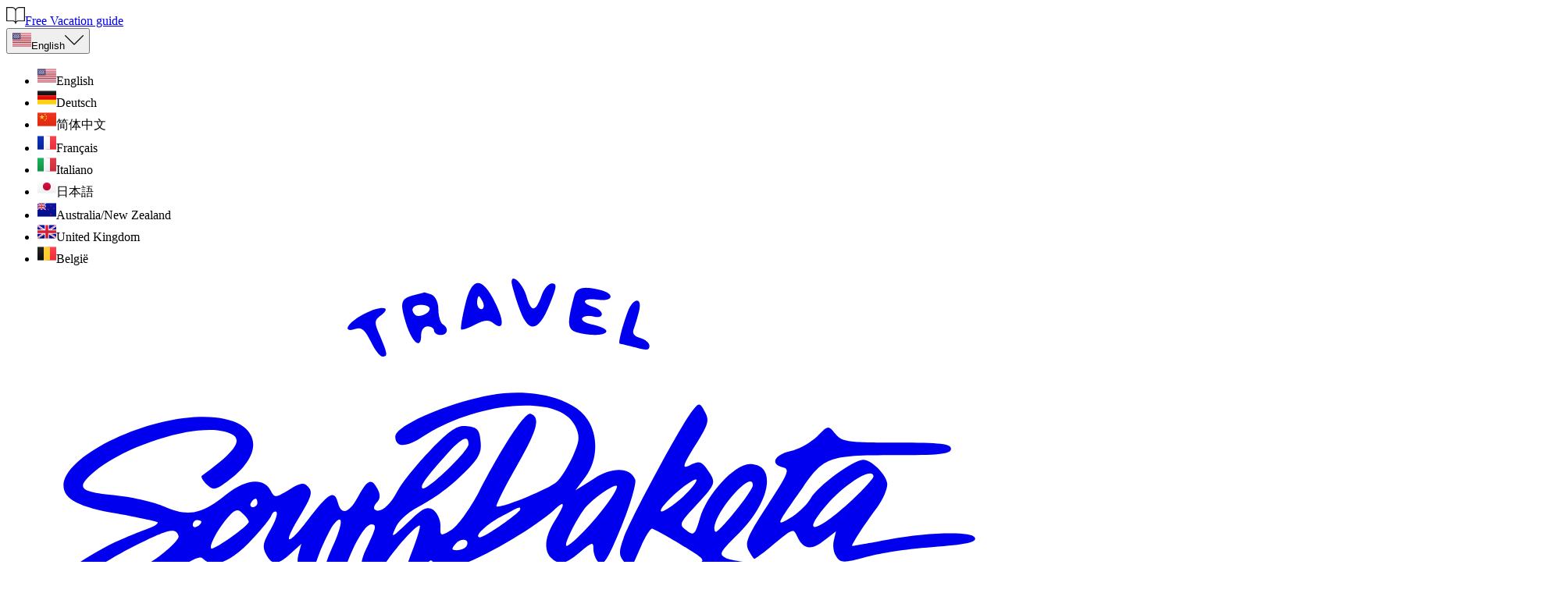

--- FILE ---
content_type: text/html; charset=utf-8
request_url: https://www.travelsouthdakota.com/?gclid=CjwKCAiAiML-BRAAEiwAuWVggltStjXgSWiElEekE1kyIFUy_mb1nadPT4xQGLxEX08X92H-fwiz7RoC5eMQAvD_BwE&utm_actcampaign=62980
body_size: 60701
content:
<!DOCTYPE html><html lang="en"><head><meta charSet="utf-8" data-next-head=""/><meta name="viewport" content="width=device-width" data-next-head=""/><link rel="canonical" href="https://www.travelsouthdakota.com" data-next-head=""/><title data-next-head="">Travel South Dakota | Official South Dakota Vacation Guide</title><meta name="description" content="Let famous sites like Mount Rushmore and the Badlands, family attractions, diverse natural wonders, parks and more inspire your unforgettable South Dakota vacation." data-next-head=""/><meta property="og:site_name" content="Travel South Dakota" data-next-head=""/><meta property="og:title" content="Homepage" data-next-head=""/><meta property="og:description" content="Natural beauty and the unexpected await you in South Dakota, dubbed the land of infinite variety. Are you seeking solitude to recharge among awe-inspiring landscapes? Maybe you want to connect with the unique cultures and history of the American West." data-next-head=""/><meta property="og:image" content="https://api.travelsouthdakota.com/sites/default/files/styles/large/public/legacy_media/2024-11/mount_rushmore_viewfinder_with_woman_dscf4554_202208_opt_ts1753737416.jpg.webp?itok=1_z_6v8S" data-next-head=""/><link rel="preload" as="image" href="https://api.travelsouthdakota.com/sites/default/files/2025-12/TSD_FY26_Annual-Winter-Homepage-Header_251202.jpg" fetchPriority="high" data-next-head=""/><link rel="preconnect" href="https://l662.travelsouthdakota.com"/><link rel="preconnect" href="https://www.googletagmanager.com"/><link rel="preconnect" href="https://securepubads.g.doubleclick.net"/><link rel="preconnect" href="https://fonts.googleapis.com"/><link rel="preconnect" href="https://fonts.gstatic.com" crossorigin=""/><link rel="preconnect" href="https://api.travelsouthdakota.com"/><link rel="dns-prefetch" href="https://api.travelsouthdakota.com"/><link rel="preload" href="/_next/static/media/8bf7b2ceda89477b-s.p.woff2" as="font" type="font/woff2" crossorigin="anonymous" data-next-font="size-adjust"/><link rel="preload" href="/_next/static/media/28592a4600dccb68-s.p.woff2" as="font" type="font/woff2" crossorigin="anonymous" data-next-font="size-adjust"/><link rel="preload" href="/_next/static/media/b34fb657fad54b7c-s.p.woff2" as="font" type="font/woff2" crossorigin="anonymous" data-next-font="size-adjust"/><link rel="preload" href="/_next/static/css/f3d4431bcfbeaa73.css?dpl=dpl_8YwGJF4rw5w8yzSYQRJSJDc4aJMa" as="style"/><link rel="preload" href="/_next/static/css/d2a0b388bce6ce1a.css?dpl=dpl_8YwGJF4rw5w8yzSYQRJSJDc4aJMa" as="style"/><script type="application/ld+json" data-next-head="">{"@context":"https://schema.org","@type":"Article","description":"Natural beauty and the unexpected await you in South Dakota, dubbed&amp;nbsp;the land of infinite variety. Are you seeking solitude to recharge among awe-inspiring landscapes? Maybe you want to connect with the unique cultures and history of the American West. Or is it time to get out of your comfort zone for a spontaneous journey of exploration?\nThere are endless&amp;nbsp;things to do in South Dakota for adventurers of all ages and interests, from the iconic&amp;nbsp;Great 8 landmarks — including Mount Rushmore National Memorial and Badlands National Park — to glacial lakes,&amp;nbsp;outdoor activities,&amp;nbsp;historical and cultural sites, vibrant cities, quiet country escapes and&amp;nbsp;family attractions.\nUse our&amp;nbsp;maps, get some&amp;nbsp;travel tips or follow a&amp;nbsp;trip itinerary to plan your South Dakota vacation. As you venture back home, you’ll know you truly made memories that will last forever.\n","mainEntityOfPage":{"@type":"WebPage","@id":"https://www.travelsouthdakota.com/homepage"},"headline":"Homepage","image":["https://www.travelsouthdakota.com/sites/default/files/legacy_media/2024-11/mount_rushmore_viewfinder_with_woman_dscf4554_202208_opt_ts1753737416.jpg"],"author":{"@type":"Person","name":"Travel South Dakota"},"publisher":{"@type":"Organization","name":"Travel South Dakota","logo":{"@type":"ImageObject","url":"/images/logo.png"}}}</script><link rel="preload" as="image" imageSrcSet="/_next/image?url=https%3A%2F%2Fapi.travelsouthdakota.com%2Fsites%2Fdefault%2Ffiles%2F2025-06%2Fso-much-SD_so-little-time_Hrz_Logo_Dark_Light.png&amp;w=2048&amp;q=75 1x, /_next/image?url=https%3A%2F%2Fapi.travelsouthdakota.com%2Fsites%2Fdefault%2Ffiles%2F2025-06%2Fso-much-SD_so-little-time_Hrz_Logo_Dark_Light.png&amp;w=3840&amp;q=75 2x" data-next-head=""/><div id="div-gpt-ad-1701440396350-0"></div><link rel="stylesheet" href="/_next/static/css/f3d4431bcfbeaa73.css?dpl=dpl_8YwGJF4rw5w8yzSYQRJSJDc4aJMa" data-n-g=""/><link rel="stylesheet" href="/_next/static/css/d2a0b388bce6ce1a.css?dpl=dpl_8YwGJF4rw5w8yzSYQRJSJDc4aJMa" data-n-p=""/><noscript data-n-css=""></noscript><script defer="" noModule="" src="/_next/static/chunks/polyfills-42372ed130431b0a.js?dpl=dpl_8YwGJF4rw5w8yzSYQRJSJDc4aJMa"></script><script src="/_next/static/chunks/webpack-ea00768b3cb37080.js?dpl=dpl_8YwGJF4rw5w8yzSYQRJSJDc4aJMa" defer=""></script><script src="/_next/static/chunks/framework-6e5e2aa143627f03.js?dpl=dpl_8YwGJF4rw5w8yzSYQRJSJDc4aJMa" defer=""></script><script src="/_next/static/chunks/main-33297461f7706245.js?dpl=dpl_8YwGJF4rw5w8yzSYQRJSJDc4aJMa" defer=""></script><script src="/_next/static/chunks/pages/_app-4744db092dbd9480.js?dpl=dpl_8YwGJF4rw5w8yzSYQRJSJDc4aJMa" defer=""></script><script src="/_next/static/chunks/9681-7c3ccb8e91c4fb47.js?dpl=dpl_8YwGJF4rw5w8yzSYQRJSJDc4aJMa" defer=""></script><script src="/_next/static/chunks/7990-c45824770cfabf0f.js?dpl=dpl_8YwGJF4rw5w8yzSYQRJSJDc4aJMa" defer=""></script><script src="/_next/static/chunks/3224-0d19a4827e967a19.js?dpl=dpl_8YwGJF4rw5w8yzSYQRJSJDc4aJMa" defer=""></script><script src="/_next/static/chunks/7058-65c1699ae1811238.js?dpl=dpl_8YwGJF4rw5w8yzSYQRJSJDc4aJMa" defer=""></script><script src="/_next/static/chunks/8306-6eed29b0cf1ceabd.js?dpl=dpl_8YwGJF4rw5w8yzSYQRJSJDc4aJMa" defer=""></script><script src="/_next/static/chunks/9470-8edb1667df1c6ee2.js?dpl=dpl_8YwGJF4rw5w8yzSYQRJSJDc4aJMa" defer=""></script><script src="/_next/static/chunks/1637-8d2c1b6ce685b92b.js?dpl=dpl_8YwGJF4rw5w8yzSYQRJSJDc4aJMa" defer=""></script><script src="/_next/static/chunks/pages/index-8a95978794264e60.js?dpl=dpl_8YwGJF4rw5w8yzSYQRJSJDc4aJMa" defer=""></script><script src="/_next/static/HyE3t8gBE5GnyzhkiTL7w/_buildManifest.js?dpl=dpl_8YwGJF4rw5w8yzSYQRJSJDc4aJMa" defer=""></script><script src="/_next/static/HyE3t8gBE5GnyzhkiTL7w/_ssgManifest.js?dpl=dpl_8YwGJF4rw5w8yzSYQRJSJDc4aJMa" defer=""></script><style id="__jsx-372089464">:root{--font-public-sans:'Public Sans', 'Public Sans Fallback', system-ui, arial;--font-dirk-black:'DirkBlack', 'DirkBlack Fallback';--font-sp-blunt:'SpBlunt', 'SpBlunt Fallback'}</style></head><body><link rel="preload" as="image" href="https://cdn.jsdelivr.net/gh/madebybowtie/FlagKit@2.2/Assets/SVG/US.svg"/><link rel="preload" as="image" href="https://cdn.jsdelivr.net/gh/madebybowtie/FlagKit@2.2/Assets/SVG/DE.svg"/><link rel="preload" as="image" href="https://cdn.jsdelivr.net/gh/madebybowtie/FlagKit@2.2/Assets/SVG/CN.svg"/><link rel="preload" as="image" href="https://cdn.jsdelivr.net/gh/madebybowtie/FlagKit@2.2/Assets/SVG/FR.svg"/><link rel="preload" as="image" href="https://cdn.jsdelivr.net/gh/madebybowtie/FlagKit@2.2/Assets/SVG/IT.svg"/><link rel="preload" as="image" href="https://cdn.jsdelivr.net/gh/madebybowtie/FlagKit@2.2/Assets/SVG/JP.svg"/><link rel="preload" as="image" href="https://cdn.jsdelivr.net/gh/madebybowtie/FlagKit@2.2/Assets/SVG/NZ.svg"/><link rel="preload" as="image" href="https://cdn.jsdelivr.net/gh/madebybowtie/FlagKit@2.2/Assets/SVG/GB.svg"/><link rel="preload" as="image" href="https://cdn.jsdelivr.net/gh/madebybowtie/FlagKit@2.2/Assets/SVG/BE.svg"/><link rel="preload" as="image" imageSrcSet="/_next/image?url=https%3A%2F%2Fapi.travelsouthdakota.com%2Fsites%2Fdefault%2Ffiles%2F2025-06%2Fso-much-SD_so-little-time_Hrz_Logo_Dark_Light.png&amp;w=2048&amp;q=75 1x, /_next/image?url=https%3A%2F%2Fapi.travelsouthdakota.com%2Fsites%2Fdefault%2Ffiles%2F2025-06%2Fso-much-SD_so-little-time_Hrz_Logo_Dark_Light.png&amp;w=3840&amp;q=75 2x"/><div id="__next"><div><header id="header" class="relative bg-neutral-200 mx-auto m-0 p-0 z-51"><div id="header-utility" class="basis-full lg:items-center lg:justify-end lg:px-4 xl:px-12 py-0 lg:border-b-0 uppercase hidden lg:flex max-w-[1536px] mx-auto"><a class="flex items-center text-base gap-2 border-b border-dark-sky/15 p-4 lg:border-0 lg:py-0 lg:font-bold lg:uppercase lg:text-base" href="/request-free-vacation-guide"><svg xmlns="http://www.w3.org/2000/svg" width="24" height="24" viewBox="0 0 24 24" fill="none" class="h-6 w-6 m:h-8 m:w-8"><path fill-rule="evenodd" clip-rule="evenodd" d="M0 1.57143C0 1.25584 0.255837 1 0.571428 1H7.42857C8.79254 1 10.1006 1.54183 11.0651 2.50631C11.4446 2.88578 11.7586 3.31845 12 3.78679C12.2414 3.31845 12.5554 2.88578 12.9349 2.50631C13.8994 1.54183 15.2075 1 16.5714 1H23.4286C23.7442 1 24 1.25584 24 1.57143V18.7143C24 19.0299 23.7442 19.2857 23.4286 19.2857H15.4286C14.6708 19.2857 13.9441 19.5867 13.4083 20.1225C12.8724 20.6584 12.5714 21.3851 12.5714 22.1428C12.5714 22.4584 12.3156 22.7143 12 22.7143C11.6844 22.7143 11.4286 22.4584 11.4286 22.1428C11.4286 21.3851 11.1275 20.6584 10.5917 20.1225C10.0559 19.5867 9.32919 19.2857 8.57143 19.2857H0.571428C0.255837 19.2857 0 19.0299 0 18.7143V1.57143ZM11.4286 19.3434C11.4191 19.3337 11.4095 19.324 11.3999 19.3144C10.6497 18.5643 9.63229 18.1429 8.57143 18.1429H1.14286V2.14286H7.42857C8.48943 2.14286 9.50685 2.56428 10.257 3.31443C11.0071 4.06457 11.4286 5.08199 11.4286 6.14286V19.3434ZM12.5714 19.3434C12.5809 19.3337 12.5905 19.3241 12.6001 19.3144C13.3503 18.5643 14.3677 18.1429 15.4286 18.1429H22.8571V2.14286H16.5714C15.5106 2.14286 14.4931 2.56428 13.743 3.31443C12.9929 4.06458 12.5714 5.08199 12.5714 6.14286V19.3434Z" fill="#111111"></path></svg>Free Vacation guide</a><div class="relative overflow-hidden"><button class="inline-flex items-center justify-center gap-2 whitespace-nowrap font-sp-blunt transition-colors focus-visible:outline-hidden focus-visible:ring-1 disabled:pointer-events-none disabled:opacity-50 [&amp;_svg]:pointer-events-none [&amp;_svg]:size-4 [&amp;_svg]:shrink-0 cursor-pointer focus-visible:ring-outline-tertiary px-4 rounded-lg focus-visible:outline-2 focus-visible:outline-outline-tertiary focus:bg-dark-sky focus:text-primary-foreground normal-case py-4 lg:py-3 border-0 bg-transparent outline-0 text-base lg:h-10 text-dark-sky hover:text-dark-sky" id="language-toggle"><img src="https://cdn.jsdelivr.net/gh/madebybowtie/FlagKit@2.2/Assets/SVG/US.svg" role="img" alt="US Flag" height="24" width="24" class="mr-2"/>English<svg xmlns="http://www.w3.org/2000/svg" width="24" height="24" viewBox="0 0 24 24" fill="none" class="rotate-none  transition-all"><path d="M0.00598145 6.54437C0.00598145 6.40678 0.0598068 6.26919 0.167458 6.16152C0.376776 5.95214 0.723648 5.95214 0.932968 6.16152L12.003 17.2343L23.073 6.16152C23.2823 5.94616 23.6292 5.94616 23.8385 6.16152C24.0538 6.37089 24.0538 6.71186 23.8385 6.92722L12.3857 18.3829C12.2841 18.4845 12.1465 18.5444 12.003 18.5444C11.8595 18.5444 11.7219 18.4845 11.6202 18.3829L0.161474 6.92722C0.0538254 6.81954 0 6.68195 0 6.54437H0.00598145Z" fill="currentColor"></path></svg></button><ul class="h-0 opacity-0 overflow-hidden transition-all relative pb-45 lg:pb-6 lg:absolute lg:top-10 lg:left-0 lg:w-[210px] bg-on-primary py-6  grid grid-cols-1 gap-[15px] z-1"><li class="px-7 cursor-pointer focus:bg-200 rounded-none text-base flex"><img src="https://cdn.jsdelivr.net/gh/madebybowtie/FlagKit@2.2/Assets/SVG/US.svg" role="img" alt="US Flag" height="24" width="24" class="mr-2"/><span>English</span></li><li class="px-7 cursor-pointer focus:bg-200 rounded-none text-base flex"><img src="https://cdn.jsdelivr.net/gh/madebybowtie/FlagKit@2.2/Assets/SVG/DE.svg" role="img" alt="DE Flag" height="24" width="24" class="mr-2"/><span>Deutsch</span></li><li class="px-7 cursor-pointer focus:bg-200 rounded-none text-base flex"><img src="https://cdn.jsdelivr.net/gh/madebybowtie/FlagKit@2.2/Assets/SVG/CN.svg" role="img" alt="CN Flag" height="24" width="24" class="mr-2"/><span>简体中文</span></li><li class="px-7 cursor-pointer focus:bg-200 rounded-none text-base flex"><img src="https://cdn.jsdelivr.net/gh/madebybowtie/FlagKit@2.2/Assets/SVG/FR.svg" role="img" alt="FR Flag" height="24" width="24" class="mr-2"/><span>Français</span></li><li class="px-7 cursor-pointer focus:bg-200 rounded-none text-base flex"><img src="https://cdn.jsdelivr.net/gh/madebybowtie/FlagKit@2.2/Assets/SVG/IT.svg" role="img" alt="IT Flag" height="24" width="24" class="mr-2"/><span>Italiano</span></li><li class="px-7 cursor-pointer focus:bg-200 rounded-none text-base flex"><img src="https://cdn.jsdelivr.net/gh/madebybowtie/FlagKit@2.2/Assets/SVG/JP.svg" role="img" alt="JP Flag" height="24" width="24" class="mr-2"/><span>日本語</span></li><li class="px-7 cursor-pointer focus:bg-200 rounded-none text-base flex"><img src="https://cdn.jsdelivr.net/gh/madebybowtie/FlagKit@2.2/Assets/SVG/NZ.svg" role="img" alt="NZ Flag" height="24" width="24" class="mr-2"/><span>Australia/New Zealand</span></li><li class="px-7 cursor-pointer focus:bg-200 rounded-none text-base flex"><img src="https://cdn.jsdelivr.net/gh/madebybowtie/FlagKit@2.2/Assets/SVG/GB.svg" role="img" alt="GB Flag" height="24" width="24" class="mr-2"/><span>United Kingdom</span></li><li class="px-7 cursor-pointer focus:bg-200 rounded-none text-base flex"><img src="https://cdn.jsdelivr.net/gh/madebybowtie/FlagKit@2.2/Assets/SVG/BE.svg" role="img" alt="BE Flag" height="24" width="24" class="mr-2"/><span>België</span></li></ul></div></div><div class="bg-surface-container-light"><div class="p-0 lg:px-4 xl:px-12 mx-auto flex items-center max-w-[1536px]"><div id="logo" class="shrink-0 lg:shrink grow lg:grow-0  pl-4"><a aria-label="Homepage for Travel South Dakota" href="/"><svg xmlns="http://www.w3.org/2000/svg" viewBox="0 0 200 75" aria-hidden="true" focusable="false" data-prefix="fab" data-icon="logo" role="img" fill="none" class="text-on-primary w-full max-w-[113px] "><path d="M102.395 0.710146C102.395 1.14661 103.006 3.32895 103.792 5.59858C105.712 11.1854 107.72 11.0981 110.077 5.3367C111.561 1.67037 111.648 0.972027 110.601 0.972027C109.903 0.972027 108.855 2.10684 108.419 3.59083C107.196 6.90799 106.324 6.90799 105.363 3.41625C104.578 0.884734 102.395 -1.12302 102.395 0.710146Z" fill="currentColor"></path><path d="M92.9676 5.424C92.3565 7.95551 92.0074 10.1378 92.182 10.3124C92.3566 10.487 93.6659 10.0506 94.9753 9.3522C96.8085 8.39198 97.7687 8.30468 98.6417 9.00303C100.824 10.7489 100.999 8.82844 99.0781 4.90023C96.372 -0.599258 94.277 -0.424671 92.9676 5.424ZM96.6339 4.90023C96.8958 5.59858 96.7212 6.20964 96.2848 6.20964C95.761 6.20964 95.4118 5.59858 95.4118 4.90023C95.4118 4.20189 95.5864 3.59083 95.761 3.59083C95.9356 3.59083 96.2848 4.20189 96.6339 4.90023Z" fill="currentColor"></path><path d="M115.14 3.32895C113.569 9.17761 113.656 10.3124 115.664 10.9235C118.545 11.7091 121.6 11.5345 121.6 10.6616C121.6 10.2251 120.378 9.70137 118.894 9.3522C117.41 9.09032 116.45 8.47926 116.711 8.0428C116.973 7.60633 118.021 7.43174 118.981 7.69362C121.251 8.30468 121.251 6.47151 118.981 5.77317C116.275 4.90023 116.886 3.85271 119.854 4.28918C122.909 4.72564 123.433 3.15436 120.552 2.36872C117.148 1.49578 115.664 1.75766 115.14 3.32895Z" fill="currentColor"></path><path d="M82.7543 3.32895C79.9609 4.0273 79.699 4.72565 80.9211 8.82844C82.1432 12.9312 84.0637 14.5898 84.0637 11.5345C84.0637 10.487 84.5874 9.70138 85.3731 9.70138C86.0714 9.70138 86.6825 10.0505 86.6825 10.5743C86.6825 11.0108 87.2935 11.4472 87.9919 11.4472C89.4759 11.4472 89.7377 10.0505 88.4283 9.26491C87.9919 9.00303 87.5554 7.60633 87.5554 6.20963C87.5554 4.81294 86.9443 3.59083 86.1587 3.24166C85.3731 2.97977 84.762 2.80519 84.6747 2.80519C84.5874 2.89248 83.7145 3.06707 82.7543 3.32895ZM85.8095 6.12234C85.8095 7.08257 83.5399 8.0428 82.8416 7.34445C81.794 6.29693 82.4051 5.3367 84.0637 5.3367C85.0239 5.3367 85.8095 5.68587 85.8095 6.12234Z" fill="currentColor"></path><path d="M125.965 6.64611C124.83 9.61409 123.957 13.1931 124.306 13.1931C124.481 13.1931 125.965 13.5423 127.536 13.9788C129.631 14.5898 130.329 14.5898 130.329 13.6296C130.329 13.0185 129.456 12.3202 128.496 12.0583C127.187 11.7091 126.75 11.0981 127.187 10.1378C127.449 9.35221 127.972 7.69363 128.234 6.55882C128.933 3.67813 127.012 3.85272 125.965 6.64611Z" fill="currentColor"></path><path d="M72.5409 7.16986C69.1365 8.91574 67.9144 11.0981 70.7951 10.2251C72.0172 9.78867 72.7155 10.487 73.8503 12.7566C74.636 14.4152 75.6835 15.8119 76.2073 15.8119C77.3421 15.8119 77.3421 15.4627 75.7708 11.7091C74.5487 8.91574 74.5487 8.47927 75.8581 7.51904C78.3896 5.68587 75.9454 5.42399 72.5409 7.16986Z" fill="currentColor"></path><path d="M98.0306 23.6683C89.3013 25.2396 78.8261 29.8662 78.8261 32.0485C78.8261 34.3182 81.0957 34.3182 84.4128 32.0485C89.214 28.8187 96.2848 26.3744 102.57 25.8507C109.379 25.3269 113.743 26.7236 115.315 29.9535C116.275 32.0485 116.188 32.9215 114.791 36.064C113.831 38.1591 112.347 40.516 111.474 41.3016C109.728 42.7856 99.8638 46.8011 99.34 46.1901C99.1655 46.0155 100.911 42.4365 103.356 38.1591C107.633 30.7391 108.331 28.1203 106.236 27.422C105.101 27.0728 100.562 33.969 95.6737 43.484C93.8405 46.8884 91.3963 50.2929 90.1742 50.9912C87.9919 52.3006 87.9046 52.3006 87.9919 50.1183C87.9919 48.8962 87.2935 47.4995 86.5079 46.8884C85.2858 46.1028 84.3255 46.5392 81.4449 49.4199C78.0404 52.6498 77.8658 52.7371 78.9134 50.4675C79.6117 48.8962 81.7067 47.1503 84.3256 45.8409C86.6825 44.6188 90.3488 41.9127 92.4438 39.7304C95.761 36.5005 96.3721 35.3657 96.1102 33.0088C95.9356 30.6518 95.4118 30.1281 93.4041 29.9535C91.3963 29.6916 90.0869 30.5645 85.9841 34.7546C83.278 37.548 80.2228 41.3016 79.2625 43.1348C77.6912 46.1901 75.5962 47.7614 74.636 46.8011C74.3741 46.5392 74.5487 45.9282 75.1597 45.3171C75.7708 44.7061 75.8581 43.8331 75.247 42.6983C74.0249 40.4287 73.2393 40.6906 71.3188 44.1823C69.4857 47.5868 67.9144 48.1105 67.216 45.4917C66.5177 42.7856 65.3829 43.3967 61.3674 48.6343C56.9154 54.5703 55.7806 54.2211 59.5342 48.1105C61.7165 44.5315 62.153 43.3094 61.2801 42.3492C60.4071 41.3016 59.7961 41.3016 57.3518 42.7856C54.4712 44.5315 54.3839 44.5315 53.5109 42.8729C52.1142 40.2541 48.3606 40.6906 44.5197 43.8331C39.7186 47.7614 36.8379 48.3724 32.124 46.2774C30.029 45.3171 25.7516 44.3569 22.609 44.0077C14.7526 43.3094 13.967 42.5237 17.7206 39.2939C24.0057 33.8817 38.1473 29.4297 44.1705 31.001C48.5352 32.0485 47.3131 34.4927 39.6313 39.9922C39.3694 40.1668 39.8059 40.9525 40.5915 41.7381C41.9009 42.9602 42.2501 42.9602 44.6943 41.2143C53.5109 34.9292 51.0667 28.033 39.9804 28.033C27.9339 28.033 11.61 36.064 11.61 42C11.61 44.7061 14.7526 46.3647 22.5217 47.6741C26.7991 48.4597 30.4654 49.2453 30.64 49.4199C30.9019 49.6818 30.029 50.2056 28.7196 50.7293C27.4975 51.1658 25.4024 52.0387 24.093 52.5625C17.1095 55.2686 5.15032 63.7361 1.92046 68.2753L0 70.9814L1.83316 72.7273C3.57903 74.4732 3.75362 74.4732 8.29289 73.0765C15.6255 70.7196 27.2356 64.6963 33.3461 60.0697C37.2743 57.1018 39.1948 56.1415 39.8059 56.7526C41.9009 58.8476 45.0435 57.7128 49.1463 53.61C51.4159 51.2531 53.4236 48.8089 53.6855 48.1105C53.9474 47.4122 54.3839 47.063 54.733 47.3249C55.0822 47.6741 54.4712 49.3326 53.5109 50.9912C52.0269 53.5227 51.8524 54.483 52.638 55.8797C53.8601 58.2366 55.0822 58.1493 57.701 55.7051L59.7961 53.7846L59.185 56.0542C58.8358 57.5382 59.0977 58.673 60.0579 59.4587C61.6292 60.7681 61.5419 60.9427 63.3751 55.8797C64.248 53.6973 65.4701 51.1658 66.0812 50.2056C68.3508 47.1503 68.3508 49.5945 66.0812 54.483C63.7243 59.8079 63.637 62.3394 65.9066 62.7758C66.8668 62.9504 67.6525 61.9902 68.3508 59.7206C70.184 54.2211 72.6282 49.8564 74.0249 49.8564C75.0724 49.8564 74.8979 50.642 73.4139 53.7846C71.9299 56.7526 71.668 58.1493 72.3663 59.1968C73.763 61.4664 74.9851 61.4664 76.0327 59.1095C77.0802 56.6653 83.278 49.5945 83.8018 50.1183C83.9764 50.2929 83.278 52.6498 82.2305 55.3559C80.6592 59.3714 80.5719 60.5935 81.4449 61.641C82.667 63.125 84.0637 63.3869 84.0637 62.1648C84.0637 61.7283 84.5001 60.2443 84.9366 58.9349C85.8095 56.7526 85.9841 56.7526 86.9444 58.062C87.9919 59.4587 88.341 59.4587 92.9676 57.7128C97.9433 55.8797 107.371 50.2056 110.95 46.9757C113.307 44.7934 113.394 45.4917 111.125 49.1581C109.117 52.3879 108.855 55.094 110.426 56.6653C111.998 58.2366 113.307 57.9747 116.275 55.4432C118.806 53.3481 118.981 53.3481 118.981 54.9194C118.981 55.8797 119.505 57.1018 120.116 57.6255C121.076 58.3239 121.949 56.8399 124.655 50.2929C126.488 45.8409 127.71 41.4762 127.449 40.7779C126.401 38.1591 122.647 38.1591 118.894 40.6906L115.315 42.9602L117.322 40.2541C119.854 36.937 120.029 31.8739 117.759 28.5568C114.966 24.1921 106.324 22.0971 98.0306 23.6683ZM93.666 33.6198C93.666 35.0165 85.0239 43.3094 84.3256 42.5237C83.8018 42 85.0239 40.3414 89.6505 35.1911C92.4438 32.2231 93.666 31.6994 93.666 33.6198ZM122.386 44.7934C119.941 48.4597 114.442 54.2211 113.569 54.2211C112.783 54.2211 115.577 48.6343 117.41 46.3647C118.806 44.7061 122.56 42 123.608 42C124.044 42 123.433 43.3094 122.386 44.7934ZM50.8921 45.4917C50.8921 45.9282 50.4557 46.3647 49.9319 46.3647C49.4954 46.3647 49.3208 45.9282 49.5827 45.4917C49.8446 44.968 50.2811 44.6188 50.543 44.6188C50.7175 44.6188 50.8921 44.968 50.8921 45.4917ZM49.1463 49.3326C49.1463 50.1183 41.9882 55.1813 41.5517 54.7448C41.028 54.2211 42.9484 50.642 44.9562 48.3724C46.4402 46.7138 46.9639 46.6265 47.9241 47.6741C48.6225 48.2851 49.1463 49.0708 49.1463 49.3326ZM104.141 46.8011C104.141 47.4995 96.9831 52.4752 96.0229 52.4752C94.5389 52.4752 97.3323 49.7691 100.562 48.1105C104.141 46.1901 104.141 46.1901 104.141 46.8011ZM39.544 49.3326C39.544 49.5945 39.1948 50.031 38.671 50.2929C38.2346 50.5548 37.7981 50.3802 37.7981 49.9437C37.7981 49.4199 38.2346 48.9835 38.671 48.9835C39.1948 48.9835 39.544 49.1581 39.544 49.3326ZM34.9174 52.2133C35.092 52.7371 33.3461 54.5703 30.9892 56.3161C26.1008 59.8952 6.37243 70.1958 5.67408 69.4974C4.27738 68.1007 16.4112 59.0222 26.3626 54.0465C32.997 50.7293 34.3937 50.4675 34.9174 52.2133ZM93.2295 54.3084C92.8803 54.7448 92.0947 55.094 91.309 55.094C90.1742 55.094 90.1742 54.8321 91.0471 53.7846C92.182 52.4752 94.1024 52.8244 93.2295 54.3084Z" fill="currentColor"></path><path d="M138.36 27.7711C135.654 31.6993 126.314 49.1581 125.092 52.6498C124.131 55.2686 124.131 56.1415 125.004 57.1891C126.488 58.9349 125.877 59.1968 116.362 59.8952C106.76 60.5935 86.5952 64.5217 85.0239 66.0057C83.5399 67.4024 84.5001 69.061 86.7698 69.061C87.73 69.061 92.3565 68.1007 96.9831 66.9659C108.768 63.9979 119.156 62.3394 133.21 61.1173L145.256 60.0697L148.137 62.8631C149.621 64.3471 151.192 65.5692 151.542 65.5692C152.589 65.5692 152.24 62.514 151.105 61.2918C148.923 58.9349 187.332 62.0775 198.855 65.2201C200.251 65.5692 200.339 65.4819 199.291 64.8709C195.887 62.6885 174.587 59.3714 155.644 58.1493C151.105 57.8001 146.653 57.1891 145.78 56.6653C144.383 55.9669 144.558 55.5305 147.788 52.3006C154.859 45.579 156.343 37.6353 150.669 37.6353C147.613 37.6353 141.939 43.7458 140.543 48.6343C139.582 52.0387 139.32 52.2133 137.836 51.0785C136.265 49.9437 136.352 49.6818 139.757 46.0155C143.86 41.5635 143.947 41.3889 142.027 38.6828C140.979 37.1115 140.368 36.937 138.971 37.6353C136.702 38.9447 136.876 38.0718 140.019 33.1833C142.201 29.6916 142.463 28.7314 141.677 27.2474C140.455 24.8905 140.368 24.9777 138.36 27.7711ZM137.138 44.2696C135.305 45.9282 133.384 47.2376 132.773 47.2376C132.162 47.1503 133.384 45.579 135.48 43.6586C137.575 41.8254 139.582 40.4287 139.844 40.7779C140.106 41.0398 138.884 42.611 137.138 44.2696ZM151.28 41.9127C151.28 43.0475 144.209 51.8642 143.685 51.3404C142.9 50.4675 144.471 47.1503 147.09 44.095C149.621 41.2143 151.28 40.3414 151.28 41.9127ZM136.702 53.9592C141.677 56.9272 141.852 57.1891 139.932 57.8874C138.797 58.3239 135.392 58.5858 132.337 58.4112L126.925 58.1493L128.583 54.3957C129.456 52.3879 130.504 50.7293 130.853 50.7293C131.115 50.7293 133.821 52.2133 136.702 53.9592Z" fill="currentColor"></path><path d="M164.286 32.0485C162.977 33.2706 160.707 34.58 159.136 34.9292C155.732 35.6276 154.684 37.548 157.216 38.2464C158.874 38.5955 158.612 39.2939 154.248 46.0155C150.232 52.126 149.621 53.61 150.407 55.094C150.93 56.0542 151.454 56.8399 151.629 56.8399C151.803 56.8399 153.724 55.4432 155.732 53.6973C159.398 50.642 159.573 50.642 160.271 52.3006C161.493 55.0067 163.152 55.1813 165.77 53.0863L168.127 51.2531L167.691 53.0863C167.429 54.1338 167.604 55.6178 168.215 56.4034C169.088 57.7128 169.699 57.7128 174.412 56.4034C177.293 55.6178 182.618 54.8321 186.197 54.5702C194.577 53.9592 196.847 53.5227 196.236 52.4752C195.45 51.2531 186.895 51.4277 178.777 52.9117C174.936 53.61 171.619 54.2211 171.444 54.2211C171.095 54.2211 173.627 50.2056 176.507 46.3647C177.73 44.7061 178.603 42.5237 178.515 41.5635C178.253 39.6431 175.285 36.7624 173.627 36.7624C171.706 36.7624 164.374 42.0873 162.977 44.6188C162.191 45.9282 160.358 47.6741 158.874 48.547C155.819 50.3802 155.906 50.1183 161.406 42.3492C165.858 35.9767 166.556 35.8021 181.483 35.8021C189.602 35.8021 191.435 35.5403 191.435 34.4927C191.435 33.5325 189.427 33.2706 180.436 33.2706C170.484 33.2706 169.349 33.096 168.04 31.5248C166.556 29.6916 166.556 29.6916 164.286 32.0485ZM175.722 40.1668C175.722 40.516 173.801 42.6983 171.532 44.7934C164.199 51.6896 160.62 52.3879 166.294 45.8409C170.222 41.3889 175.722 38.0718 175.722 40.1668Z" fill="currentColor"></path></svg></a></div><div class="hidden lg:flex mx-auto justify-between w-auto items-center"><nav aria-label="Main" data-orientation="horizontal" dir="ltr" class="z-10 flex max-w-max flex-1 items-center justify-center"><div style="position:relative"><ul data-orientation="horizontal" class="group flex flex-1 list-none items-center justify-center space-x-1 text-lg" dir="ltr"><li class="m-0"><button id="radix-_R_2jmm_-trigger-radix-_R_aqjmm_" data-state="closed" aria-expanded="false" aria-controls="radix-_R_2jmm_-content-radix-_R_aqjmm_" class="group relative px-4 py-6 border-0 bg-transparent text-on-primary hover:bg-transparent hover:text-on-primary focus:text-on-primary focus:bg-transparent after:bg-[url(/images/nav-accent.svg)] after:bg-no-repeat after:bg-contain after:absolute after:w-9/10 after:-top-5 after:left-0 after:z-2 after:h-full after:bg-bottom after:opacity-0 after:transition-all after:duration-300 cursor-pointer overflow-hidden hover:after:opacity-100 data-[state=open]:after:opacity-100" data-radix-collection-item="">Iconic Landmarks<!-- --> </button></li><li class="m-0"><button id="radix-_R_2jmm_-trigger-radix-_R_iqjmm_" data-state="closed" aria-expanded="false" aria-controls="radix-_R_2jmm_-content-radix-_R_iqjmm_" class="group relative px-4 py-6 border-0 bg-transparent text-on-primary hover:bg-transparent hover:text-on-primary focus:text-on-primary focus:bg-transparent after:bg-[url(/images/nav-accent.svg)] after:bg-no-repeat after:bg-contain after:absolute after:w-9/10 after:-top-5 after:left-0 after:z-2 after:h-full after:bg-bottom after:opacity-0 after:transition-all after:duration-300 cursor-pointer overflow-hidden hover:after:opacity-100 data-[state=open]:after:opacity-100" data-radix-collection-item="">Things to Do<!-- --> </button></li><li class="m-0"><button id="radix-_R_2jmm_-trigger-radix-_R_qqjmm_" data-state="closed" aria-expanded="false" aria-controls="radix-_R_2jmm_-content-radix-_R_qqjmm_" class="group relative px-4 py-6 border-0 bg-transparent text-on-primary hover:bg-transparent hover:text-on-primary focus:text-on-primary focus:bg-transparent after:bg-[url(/images/nav-accent.svg)] after:bg-no-repeat after:bg-contain after:absolute after:w-9/10 after:-top-5 after:left-0 after:z-2 after:h-full after:bg-bottom after:opacity-0 after:transition-all after:duration-300 cursor-pointer overflow-hidden hover:after:opacity-100 data-[state=open]:after:opacity-100" data-radix-collection-item="">Places to Go<!-- --> </button></li><li class="m-0"><button id="radix-_R_2jmm_-trigger-radix-_R_12qjmm_" data-state="closed" aria-expanded="false" aria-controls="radix-_R_2jmm_-content-radix-_R_12qjmm_" class="group relative px-4 py-6 border-0 bg-transparent text-on-primary hover:bg-transparent hover:text-on-primary focus:text-on-primary focus:bg-transparent after:bg-[url(/images/nav-accent.svg)] after:bg-no-repeat after:bg-contain after:absolute after:w-9/10 after:-top-5 after:left-0 after:z-2 after:h-full after:bg-bottom after:opacity-0 after:transition-all after:duration-300 cursor-pointer overflow-hidden hover:after:opacity-100 data-[state=open]:after:opacity-100" data-radix-collection-item="">Plan Your Trip<!-- --> </button></li></ul></div><div class="absolute left-0 top-full flex justify-center w-full bg-200"></div><div class="absolute left-0 top-full flex justify-center w-full bg-200"></div></nav></div><div class="flex items-center space-x-2"><button class="inline-flex items-center justify-center gap-2 whitespace-nowrap text-sm font-sp-blunt transition-colors focus-visible:outline-hidden focus-visible:ring-1 disabled:pointer-events-none disabled:opacity-50 [&amp;_svg]:pointer-events-none [&amp;_svg]:shrink-0 cursor-pointer hover:text-on-primary-hover uppercase focus-visible:ring-outline-tertiary rounded-lg leading-[normal] focus-visible:outline-2 focus-visible:outline-outline-tertiary focus:bg-dark-sky focus:text-primary-foreground lg:hidden border-hidden focus:outline-on-primary bg-transparent text-on-primary m-0 p-2 [&amp;_svg]:size-6"><svg xmlns="http://www.w3.org/2000/svg" viewBox="0 0 24 24" fill="none" class="w-6 h-6"><path d="M9.3842 18.7619C4.21144 18.7619 0 14.5569 0 9.3842C0 4.21144 4.21144 0 9.3842 0C14.5569 0 18.7684 4.21144 18.7684 9.3842C18.7684 14.5569 14.5569 18.7684 9.3842 18.7684V18.7619ZM9.3842 0.791281C4.64305 0.791281 0.791281 4.64305 0.791281 9.3842C0.791281 14.1253 4.64305 17.9706 9.37766 17.9706C14.1123 17.9706 17.964 14.1188 17.964 9.3842C17.964 4.64959 14.1188 0.791281 9.3842 0.791281Z" fill="currentColor"></path><path d="M22.254 24C21.8027 24 21.358 23.83 21.018 23.4899L14.5962 17.0681C14.5243 16.9962 14.4785 16.8916 14.4785 16.7869C14.4785 16.6823 14.5177 16.5777 14.5962 16.5057L16.5123 14.5896C16.6692 14.4327 16.9177 14.4327 17.0747 14.5896L23.4965 21.0114C24.1766 21.6916 24.1766 22.8033 23.4965 23.4834C23.1564 23.8234 22.7052 23.9935 22.2605 23.9935L22.254 24ZM15.4332 16.7869L21.5738 22.9275C21.9466 23.3003 22.5548 23.3003 22.9275 22.9275C23.3003 22.5548 23.3003 21.9466 22.9275 21.5738L16.7869 15.4332L15.4332 16.7869Z" fill="currentColor"></path><path d="M3.62289 9.77657C3.40708 9.77657 3.22398 9.6 3.22398 9.37766C3.22398 5.98365 5.98365 3.22398 9.37766 3.22398C9.59346 3.22398 9.77657 3.40055 9.77657 3.62289C9.77657 3.84523 9.6 4.0218 9.37766 4.0218C6.4218 4.0218 4.01526 6.42834 4.01526 9.3842C4.01526 9.6 3.83869 9.78311 3.61635 9.78311L3.62289 9.77657Z" fill="currentColor"></path></svg><span class="sr-only">Toggle search</span></button></div><form tabindex="-1" class="border-neutral-500 w-full lg:border-on-primary lg:max-w-[270px] border rounded-lg py-1 pl-4 text-neutral-500 justify-between items-center flex-grow lg:p-0 m-0 focus-within:ring-2 lg:focus-within:ring-sunflower lg-w-[194px] lg:focus-within:max-w-[394px] transition-all h-[40px] hidden lg:flex"><input type="search" class="input-default ring-0 w-full active:outline-transparent border-transparent lg:hover:outline-0 lg:text-on-primary placeholder-500/50 lg:placeholder-on-primary/70 p-0 lg:px-4 m-0 lg:focus:border-transparent lg:focus:outline-blue" id="header-search" autoComplete="off" placeholder="Search" name="q" value=""/><svg xmlns="http://www.w3.org/2000/svg" viewBox="0 0 24 24" fill="none" class="text-500 h-[18px] mx-4 lg:text-on-primary"><path d="M9.3842 18.7619C4.21144 18.7619 0 14.5569 0 9.3842C0 4.21144 4.21144 0 9.3842 0C14.5569 0 18.7684 4.21144 18.7684 9.3842C18.7684 14.5569 14.5569 18.7684 9.3842 18.7684V18.7619ZM9.3842 0.791281C4.64305 0.791281 0.791281 4.64305 0.791281 9.3842C0.791281 14.1253 4.64305 17.9706 9.37766 17.9706C14.1123 17.9706 17.964 14.1188 17.964 9.3842C17.964 4.64959 14.1188 0.791281 9.3842 0.791281Z" fill="currentColor"></path><path d="M22.254 24C21.8027 24 21.358 23.83 21.018 23.4899L14.5962 17.0681C14.5243 16.9962 14.4785 16.8916 14.4785 16.7869C14.4785 16.6823 14.5177 16.5777 14.5962 16.5057L16.5123 14.5896C16.6692 14.4327 16.9177 14.4327 17.0747 14.5896L23.4965 21.0114C24.1766 21.6916 24.1766 22.8033 23.4965 23.4834C23.1564 23.8234 22.7052 23.9935 22.2605 23.9935L22.254 24ZM15.4332 16.7869L21.5738 22.9275C21.9466 23.3003 22.5548 23.3003 22.9275 22.9275C23.3003 22.5548 23.3003 21.9466 22.9275 21.5738L16.7869 15.4332L15.4332 16.7869Z" fill="currentColor"></path><path d="M3.62289 9.77657C3.40708 9.77657 3.22398 9.6 3.22398 9.37766C3.22398 5.98365 5.98365 3.22398 9.37766 3.22398C9.59346 3.22398 9.77657 3.40055 9.77657 3.62289C9.77657 3.84523 9.6 4.0218 9.37766 4.0218C6.4218 4.0218 4.01526 6.42834 4.01526 9.3842C4.01526 9.6 3.83869 9.78311 3.61635 9.78311L3.62289 9.77657Z" fill="currentColor"></path></svg></form><div class="lg:hidden justify-self-end z-50 p-4 text-xl overflow-hidden"><button class="inline-flex items-center justify-center gap-2 whitespace-nowrap text-sm font-sp-blunt transition-colors focus-visible:outline-hidden focus-visible:ring-1 disabled:pointer-events-none disabled:opacity-50 [&amp;_svg]:pointer-events-none [&amp;_svg]:shrink-0 cursor-pointer bg-transparent border-outline shadow-xs hover:text-on-primary-hover hover:bg-primary focus-visible:text-on-primary focus-visible:bg-primary uppercase focus-visible:ring-outline-tertiary px-4 py-3 rounded-lg leading-[normal] focus-visible:outline-2 focus-visible:outline-outline-tertiary focus:bg-dark-sky focus:text-primary-foreground text-on-primary h-11 w-11 [&amp;_svg]:size-6 focus:outline-on-primary border-0" aria-expanded="false"><svg xmlns="http://www.w3.org/2000/svg" width="24" height="25" viewBox="0 0 24 25" fill="none" class="text-on-primary"><path d="M0.61461 2.24198C0.282116 2.24198 0 1.96482 0 1.6158C0 1.26678 0.27204 0.989624 0.61461 0.989624H23.3955C23.728 0.989624 24.0101 1.26678 24.0101 1.6158C24.0101 1.96482 23.738 2.24198 23.3955 2.24198H0.61461Z" fill="currentColor"></path><path d="M0.61461 13.6261C0.282116 13.6261 0 13.3489 0 12.9999C0 12.6509 0.27204 12.3737 0.61461 12.3737H23.3955C23.728 12.3737 24.0101 12.6509 24.0101 12.9999C24.0101 13.3489 23.738 13.6261 23.3955 13.6261H0.61461Z" fill="currentColor"></path><path d="M0.61461 24.9998C0.282116 24.9998 0 24.7227 0 24.3737C0 24.0246 0.27204 23.7475 0.61461 23.7475H23.3955C23.728 23.7475 24.0101 24.0246 24.0101 24.3737C24.0101 24.7227 23.738 24.9998 23.3955 24.9998H0.61461Z" fill="currentColor"></path></svg><span class="sr-only">Menu</span></button></div></div></div></header><main><div class="landing-hero-wrapper mb-0 &amp;+.body-field]:mt-0 lg:[&amp;+article_.body-field]:mt-0 [&amp;+article_.body-field]:pt-0 lg:[&amp;+.body-field]:pt-0 [&amp;+.has-body-field]:bg-surface-container-dim "><section class="hero-landing relative w-full bg-surface-container-dim"><div class=" mx-auto"><div class="relative h-[80vh] w-full overflow-hidden flex flex-col "><div class="flex flex-col h-full"><div class="relative flex-grow overflow-hidden"><div class="relative h-full w-full"><video class="h-full w-full object-cover" autoPlay="" loop="" muted="" playsInline="" poster="https://api.travelsouthdakota.com/sites/default/files/2025-12/TSD_FY26_Annual-Winter-Homepage-Header_251202.jpg"><source src="https://api.travelsouthdakota.com/sites/default/files/2025-12/TSD_FY26_Annual%20Winter%20Homepage%20Header_251202_f.mp4" type="video/mp4"/>Your browser does not support the video tag.</video><div class="absolute right-4 top-4 cursor-pointer"><button class="p-[10px] rounded-full bg-secondary grid place-items-center backdrop-blur-sm transition-transform duration-300 hover:scale-110 border-[#FCFCFC] border-4 shadow-[0px_8.383px_8.383px_0px_rgba(0,0,0,0.25)]" tabindex="0" aria-label="Play TSD_FY26_Annual Winter Homepage Header_251202 video"><svg xmlns="http://www.w3.org/2000/svg" width="24" height="24" viewBox="0 0 24 24" fill="none" class="h-4 w-4 text-white fill-white"><path d="M2.28882 24.0001C2.06295 24.0001 1.83707 23.9411 1.63112 23.823C1.23252 23.5934 1 23.18 1 22.7273V1.27297C1 0.820265 1.23916 0.406924 1.63112 0.177291C2.02309 -0.0523429 2.50806 -0.0589039 2.9133 0.157608L22.5579 10.8848C22.9764 11.1144 23.2222 11.5278 23.2222 12.0001C23.2222 12.4725 22.9764 12.8859 22.5579 13.1155L2.9133 23.8361C2.714 23.9411 2.50141 24.0001 2.28882 24.0001ZM2.28882 0.794021C2.17588 0.794021 2.08288 0.833387 2.04302 0.859631C1.96994 0.898996 1.80385 1.02365 1.80385 1.27297V22.7208C1.80385 22.9701 1.96994 23.0882 2.04302 23.1341C2.11609 23.1735 2.30211 23.2588 2.52134 23.1407L22.1659 12.4135C22.3254 12.3282 22.4184 12.1707 22.4184 11.9936C22.4184 11.8164 22.3254 11.659 22.1659 11.5737L2.52134 0.859631C2.43498 0.813704 2.3619 0.800582 2.28882 0.800582V0.794021Z" fill="currentColor"></path></svg></button></div></div></div></div></div><div class="mx-auto max-container-md px-4 lg:px-0 pt-10 md:pt-12 "><div class="flex justify-center mb-6 md:mb-10"><img alt="Logo that reads &quot;So Much South Dakota, So Little Time&quot;" width="2000" height="250" decoding="async" data-nimg="1" class="h-full w-full" style="color:transparent" srcSet="/_next/image?url=https%3A%2F%2Fapi.travelsouthdakota.com%2Fsites%2Fdefault%2Ffiles%2F2025-06%2Fso-much-SD_so-little-time_Hrz_Logo_Dark_Light.png&amp;w=2048&amp;q=75 1x, /_next/image?url=https%3A%2F%2Fapi.travelsouthdakota.com%2Fsites%2Fdefault%2Ffiles%2F2025-06%2Fso-much-SD_so-little-time_Hrz_Logo_Dark_Light.png&amp;w=3840&amp;q=75 2x" src="/_next/image?url=https%3A%2F%2Fapi.travelsouthdakota.com%2Fsites%2Fdefault%2Ffiles%2F2025-06%2Fso-much-SD_so-little-time_Hrz_Logo_Dark_Light.png&amp;w=3840&amp;q=75"/></div><h1 class="font-dirk-black uppercase p-0 text-[40px] md:text-[56px] text-[#242F2F]">Unleash Your Inner Explorer</h1><svg xmlns="http://www.w3.org/2000/svg" width="261" height="9" viewBox="0 0 261 9" fill="none" class="h-12 w-70 text-primary"><path d="M259.865 3.95563C259.746 4.21363 259.353 4.34262 258.979 4.34262H253.728C253.079 4.34262 252.567 4.14417 252.056 4.41208C251.938 4.47162 251.663 4.47162 251.407 4.47162H250.778C250.129 4.47162 249.361 4.47162 248.732 4.34262C248.083 4.21363 247.572 4.41208 246.942 4.41208H244.897C244.503 4.34262 244.248 4.28309 243.874 4.34262C243.225 4.47162 242.969 4.01517 242.34 4.08463L240.806 4.28309C239.901 4.41208 239.016 4.47162 238.111 4.28309C237.855 4.21363 237.718 4.28309 237.6 4.28309C237.088 4.28309 236.577 4.41208 236.183 4.34262C235.416 4.21363 234.649 4.21363 233.882 4.28309C232.741 4.34262 231.581 4.41208 230.44 4.34262C230.047 4.28309 229.791 4.34262 229.417 4.34262H223.281C222.632 4.21363 222.002 4.14417 221.353 4.08463C220.704 4.01517 219.957 4.34262 219.445 4.14417C219.052 4.01517 218.423 4.14417 217.911 4.14417C217.656 4.14417 217.4 4.08463 217.262 3.88617C217.262 3.75718 217.262 3.49918 216.888 3.88617C216.751 3.95563 216.633 4.08463 216.495 4.08463C215.59 4.08463 214.823 4.28309 214.056 4.21363C212.66 4.08463 211.244 4.14417 209.847 4.14417C209.08 4.14417 208.313 4.21363 207.664 4.01517H206.759C205.854 4.14417 204.851 4.08463 203.947 4.14417C202.924 4.21363 202.924 4.14417 202.019 3.62818C201.763 3.95563 201.252 4.2037 200.485 4.14417C199.069 4.14417 197.535 4.08463 196.138 4.14417C194.23 4.21363 192.185 4.01517 190.139 4.27316C189.628 4.3327 189.116 4.40216 188.605 4.27316C188.231 4.14417 187.7 4.14417 187.326 4.2037C186.048 4.40216 184.77 4.13424 183.491 4.27316C182.213 4.40216 181.052 4.40216 179.774 4.40216H179.144C178.377 4.40216 177.728 4.2037 176.961 4.3327C176.312 4.4617 175.565 4.40216 174.916 4.40216C174.404 4.40216 174.011 4.4617 173.637 4.4617C173.263 4.4617 172.87 4.53116 172.496 4.3327C172.378 4.27316 172.123 4.2037 171.985 4.3327C171.729 4.59069 171.08 4.59069 170.451 4.59069C169.939 4.53116 169.428 4.59069 168.799 4.59069C168.287 4.53116 167.52 4.66015 167.146 4.27316H167.009C166.36 4.4617 165.868 4.2037 165.219 4.2037C165.101 4.2037 164.963 4.2037 164.845 4.27316C164.59 4.59069 163.94 4.4617 163.429 4.53116C163.055 4.59069 162.662 4.78915 162.033 4.66015C161.915 4.59069 161.639 4.66015 161.521 4.72961C160.754 4.85861 159.869 4.85861 159.082 4.78915C158.433 4.72961 158.06 4.53116 157.43 4.72961C157.037 4.78915 156.525 4.60062 156.034 4.72961C155.778 4.78915 155.385 4.85861 155.011 4.78915C154.106 4.66015 153.221 4.78915 152.454 4.91815C151.943 4.98761 151.431 4.98761 151.057 4.98761H148.619C147.714 4.98761 146.966 5.04714 146.062 5.1166C145.295 5.18606 144.527 5.18606 143.623 5.18606C143.249 5.18606 142.856 5.18606 142.6 5.2456C141.833 5.44406 141.321 5.2456 140.554 5.18606C140.299 5.1166 140.043 5.1166 139.65 5.2456C138.509 5.63259 137.466 5.31506 137.348 4.60062C137.211 4.41208 137.466 4.28309 137.86 4.34262C138.253 4.41208 138.627 4.34262 139.138 4.28309C139.905 4.21363 140.672 4.02509 141.44 4.15409C141.813 4.15409 142.207 4.09455 142.462 4.09455C142.974 4.09455 143.367 4.02509 143.741 4.02509C144.114 4.09455 144.39 4.09455 144.764 4.02509C145.413 3.83656 146.16 3.70756 146.947 3.7671C147.969 3.83656 148.992 3.70756 150.015 3.70756C150.408 3.70756 150.92 3.57857 151.431 3.70756C151.687 3.7671 151.943 3.70756 152.198 3.70756C153.221 3.57857 154.106 3.57857 155.011 3.70756C155.404 3.7671 156.034 3.50911 156.289 3.8961C156.407 3.83656 156.683 3.83656 156.801 3.7671C157.942 3.43965 159.24 3.31065 160.38 3.31065C161.777 3.31065 163.331 3.31065 164.727 3.25111C167.028 3.12212 169.467 3.12212 171.769 3.12212C172.418 3.12212 173.047 3.05266 173.558 3.05266C173.814 2.9832 174.07 2.92366 174.207 2.9832C175.348 3.18165 176.371 2.9832 177.531 2.9832C178.554 2.9832 179.577 2.92366 180.6 2.92366H183.668C184.809 2.92366 185.851 2.9832 186.992 2.79466C187.897 3.05266 188.9 2.66567 189.942 2.8542C190.316 2.92366 190.71 2.79466 191.221 2.79466H195.568C196.079 2.92366 196.59 2.66567 197.102 2.79466C197.613 2.92366 198.007 2.8542 198.498 2.8542C198.892 2.8542 199.147 2.8542 199.521 2.79466C199.914 2.7252 200.288 2.79466 200.662 2.7252C201.311 2.59621 201.685 2.9832 202.314 2.8542C202.707 2.79466 203.219 2.7252 203.73 2.7252H208.982C209.355 2.7252 209.749 2.7252 210.122 2.66567C210.89 2.53667 211.775 2.40767 212.286 2.66567C212.424 2.7252 212.679 2.66567 212.935 2.66567C213.073 2.66567 213.191 2.59621 213.073 2.46721V2.39775C212.935 2.39775 212.935 2.33821 212.817 2.33821C211.657 2.33821 210.634 2.13976 209.355 2.26875H208.588C207.684 2.26875 206.936 2.01076 206.149 2.13976C205.245 2.26875 204.497 2.20922 203.592 2.20922C202.943 2.20922 202.196 2.13976 201.409 2.13976C200.268 2.13976 199.108 2.0703 197.83 2.0703C196.689 2.0703 195.528 2.01076 194.368 1.8123C193.994 1.75277 193.601 1.75277 193.227 1.8123C191.575 2.0703 189.903 2.13976 188.369 2.01076C187.464 1.9413 186.717 1.8123 185.93 1.9413C185.812 2.01076 185.556 2.01076 185.419 1.9413C183.373 1.75277 181.21 1.8123 179.026 1.8123C178.004 1.8123 176.981 1.75277 175.958 1.8123C174.935 1.88176 173.912 1.8123 172.89 1.8123C171.867 1.8123 170.706 1.9413 169.703 1.75277C168.563 1.88176 167.402 1.8123 166.261 1.8123C165.868 1.8123 165.494 1.8123 165.239 1.75277C164.59 1.42531 164.098 1.49477 163.449 1.68331C162.819 1.88176 162.17 1.8123 161.659 1.8123C160.38 1.8123 159.24 1.68331 157.961 1.8123C157.45 1.88176 156.82 1.88176 156.309 1.8123H152.08C151.825 1.8123 151.451 1.8123 151.175 1.75277C150.664 1.62377 150.153 1.62377 149.641 1.75277C148.992 1.88176 148.363 1.88176 147.714 1.75277C147.34 1.68331 146.947 1.68331 146.573 1.75277C145.039 2.01076 143.623 1.9413 142.226 1.75277C141.971 1.75277 141.833 1.68331 141.577 1.75277C140.672 1.8123 139.925 1.9413 139.02 1.75277H138.627C136.837 1.9413 135.047 1.8123 133.375 1.8123C132.097 1.8123 130.956 2.01076 129.678 1.88176C129.166 2.0703 128.773 1.9413 128.281 1.9413C127.514 1.9413 126.609 1.88176 125.842 2.01076C123.541 2.01076 121.24 2.0703 119.057 2.0703C118.152 1.8123 117.267 2.01076 116.362 2.13976C115.221 2.33821 114.198 2.26875 113.038 2.13976C112.782 2.13976 112.527 2.0703 112.271 2.13976C111.248 2.39775 109.97 2.26875 108.829 2.26875C108.062 2.26875 107.295 2.26875 106.528 2.20922C105.879 2.13976 105.249 2.26875 104.482 2.26875C103.715 2.26875 103.086 2.20922 102.319 2.20922C101.551 2.20922 100.902 2.26875 100.273 2.33821C99.6436 2.39775 98.9946 2.26875 98.4832 2.39775C97.8341 2.52675 97.3424 2.46721 96.8113 2.39775C96.1623 2.33821 95.5329 2.52675 95.0215 2.39775C94.3921 2.26875 93.8807 2.46721 93.3693 2.39775C92.8579 2.33821 92.3465 2.33821 91.7171 2.46721C91.4614 2.52675 91.0681 2.46721 90.6944 2.46721C89.2979 2.46721 87.7441 2.52675 86.2296 2.66567C85.2068 2.7252 84.0464 2.66567 82.9056 2.66567C82.0008 2.66567 81.2534 2.53667 80.3487 2.79466C79.8373 2.92366 79.3259 2.59621 78.6768 2.79466C78.3031 2.92366 77.7917 2.8542 77.2803 2.92366C76.3756 2.92366 75.6282 2.79466 74.7234 2.8542C73.8187 2.92366 73.0713 2.92366 72.1665 2.92366H71.5174C69.3342 3.18165 67.033 3.12212 64.7318 3.12212C64.4761 3.12212 64.0827 3.05266 63.827 3.12212C62.8042 3.38011 62.0371 3.31065 61.0144 3.31065C59.7359 3.31065 58.5754 3.31065 57.3167 3.50911C56.9233 3.56864 56.4119 3.50911 55.9005 3.50911C54.7597 3.50911 53.737 3.43965 52.5765 3.50911C51.5537 3.56864 50.531 3.50911 49.5082 3.70756C49.3902 3.70756 49.2525 3.70756 48.9968 3.57857C48.8591 3.51903 48.7411 3.39003 48.4854 3.44957C47.4627 3.70756 46.5579 3.77702 45.5351 3.90602C45.0237 3.97548 44.2567 4.10448 43.8633 3.71749C43.7453 3.64803 43.6076 3.64803 43.6076 3.77702C43.2339 4.03502 42.7028 3.97548 42.3291 3.97548H38.7494C37.8447 4.03502 36.9596 3.90602 36.0548 4.16401C34.9141 4.03502 33.8913 4.23347 32.8685 4.36247C32.3571 4.43193 31.5901 4.36247 31.0787 4.36247C30.5673 4.36247 30.3116 4.23347 30.0559 4.49147L29.6625 4.62046C27.7547 4.74946 25.8271 4.94792 23.9193 4.94792C23.6636 4.94792 23.2702 4.94792 22.8965 4.88838C22.6408 4.88838 22.3851 4.81892 22.1294 4.88838C21.3623 5.07691 20.2019 4.94792 19.5725 5.27537C19.3168 5.40437 19.0611 5.34483 18.8054 5.34483C17.9007 5.34483 17.1533 5.47383 16.3862 5.47383C15.3634 5.47383 14.5963 5.53336 13.8293 5.14637C13.4555 5.01738 12.9245 5.01738 12.6885 5.21583C11.9214 5.60282 11.1543 5.79136 10.1315 5.79136C9.62016 5.79136 9.10878 5.85089 8.47938 5.85089C8.08601 5.85089 7.57462 5.85089 7.20091 6.04935C6.68953 6.30734 6.17814 6.17835 5.54875 6.23788C4.27028 6.36688 2.99182 6.49588 1.71336 6.17835C1.45767 6.10889 1.20197 6.17835 0.946281 6.23788C0.690588 6.30734 0.572577 6.30734 0.316884 6.30734C0.179203 6.23788 0.0611914 6.23788 0.0611914 6.17835C-0.0764892 6.10889 0.0611914 6.04935 0.0611914 5.97989C0.828269 5.65244 1.71336 5.65244 2.61812 5.79136C3.1295 5.85089 3.38519 5.85089 3.7589 5.7219C4.15227 5.65244 4.52598 5.65244 4.78167 5.5929C6.06013 5.26545 7.47628 5.07691 9.01043 5.07691C9.4038 5.01738 9.77751 5.01738 10.1512 4.94792C10.8003 4.81892 11.292 4.68992 11.9411 4.75938C12.4524 4.81892 13.0818 4.63039 13.5932 4.63039C13.8489 4.63039 14.2423 4.63039 14.616 4.57085C15.8945 4.37239 17.2909 4.31286 18.5694 4.18386C20.8706 3.92587 23.0539 3.92587 25.2174 3.79687C26.2402 3.73733 27.2629 3.59841 28.4037 3.59841C29.4265 3.59841 30.4493 3.40988 31.472 3.28088C31.9834 3.28088 31.8654 3.40988 31.8654 3.53888C31.9834 3.66787 31.9834 3.73733 32.2391 3.59841C33.1439 3.15189 34.029 3.21142 35.0517 3.40988C35.4254 3.53888 35.5631 3.46942 35.5631 3.28088C35.6811 3.21142 35.6811 3.02289 35.9565 3.08243C36.4679 3.21142 36.9793 2.95343 37.353 3.01297C37.8644 3.08243 38.2577 2.95343 38.7494 2.95343C39.1428 2.95343 39.5165 2.95343 39.6542 3.08243C40.0476 3.40988 40.1656 3.21142 40.3033 3.01297C40.3033 2.88397 40.559 2.75497 40.8147 2.82443C41.7194 3.01297 42.4668 2.69544 43.2536 2.69544C44.1583 2.69544 44.9057 2.62598 45.6728 2.62598C46.1842 2.55652 46.5776 2.49698 46.9513 2.55652C47.7184 2.68551 48.4854 2.55652 49.1345 2.42752C49.7639 2.29852 50.413 2.29852 50.9243 2.36798C51.9471 2.36798 52.9699 2.42752 53.8746 2.23899C54.5237 2.10999 55.2711 2.16953 55.9202 2.16953C57.3363 2.16953 58.7328 1.84207 60.1489 2.04053C61.6831 1.78254 63.2173 2.04053 64.6334 1.78254C65.4005 1.65354 66.1676 1.78254 66.9346 1.78254C67.564 1.78254 68.2131 1.78254 68.9802 1.71308C69.7473 1.65354 70.5143 1.51462 71.3994 1.58408C72.6779 1.65354 73.9564 1.58408 75.2348 1.45508C76.2576 1.32609 77.1623 1.51462 78.1851 1.32609C79.0899 1.58408 79.975 1.25663 80.9977 1.38562C82.0205 1.25663 83.0433 1.25663 84.066 1.25663C85.0888 1.25663 85.9936 1.25663 87.0163 1.19709C88.0391 1.12763 89.0619 1.06809 90.0846 1.19709C91.1074 0.939096 92.1302 1.06809 93.153 1.06809C93.5463 0.998633 93.92 0.998633 94.1757 1.06809C94.5494 1.12763 94.8051 1.12763 95.1985 1.06809C96.3393 0.869636 97.6374 0.869636 98.8962 0.869636C100.037 0.869636 101.335 0.74064 102.614 0.998633H102.987C104.01 0.67118 105.171 0.929173 106.174 0.800176C107.196 0.67118 108.357 0.74064 109.498 0.67118C110.402 0.611643 111.287 0.800176 112.31 0.67118C113.333 0.542183 114.356 0.611643 115.379 0.611643H118.329C119.607 0.611643 120.748 0.542183 122.027 0.482646C124.21 0.353649 126.373 0.423109 128.419 0.423109C129.442 0.423109 130.464 0.482646 131.369 0.294112C133.021 0.353649 134.811 0.294112 136.483 0.294112C136.994 0.294112 137.506 0.294112 137.879 0.224653C138.647 0.095656 139.414 0.224653 140.181 0.224653C140.948 0.224653 141.715 0.0261962 142.482 0.224653C145.432 0.165116 148.363 0.165116 151.431 0.165116C152.316 0.165116 153.339 -0.0928776 154.244 0.0361191C155.149 0.165116 156.034 -0.0234179 156.938 0.0361191C157.961 0.105579 158.846 0.0361191 159.889 0.0361191C160.518 0.0361191 161.167 0.105579 161.679 0.105579C162.328 0.105579 162.957 0.0361191 163.468 0.175039C163.724 0.234576 164.117 0.105579 164.373 0.105579C164.767 0.105579 165.14 0.105579 165.514 0.0361191C166.537 0.0361191 167.697 -0.0234179 168.582 0.165116C169.605 -0.0333407 170.628 0.0361191 171.651 0.095656C172.673 0.165116 173.834 -0.0333407 174.719 0.165116C175.368 -0.0333407 175.997 0.165116 176.509 0.095656C177.532 -0.0333407 178.417 -0.0333407 179.459 0.165116C179.833 0.224653 180.226 0.224653 180.6 0.165116C181.367 0.0361191 181.996 -0.0333407 182.645 0.165116C183.294 -0.0333407 183.924 0.165116 184.435 0.165116C185.458 0.165116 186.343 0.095656 187.385 0.095656C187.641 0.095656 187.897 0.0261962 188.153 0.0261962C190.591 0.353649 193.148 0.095656 195.568 0.224653C196.964 0.294112 198.243 0.224653 199.521 0.294112C199.777 0.353649 200.032 0.294112 200.288 0.294112C201.193 0.294112 202.078 0.294112 202.983 0.353649C204.517 0.482646 205.933 0.482646 207.33 0.482646C209.001 0.482646 210.654 0.611643 212.325 0.611643C213.348 0.611643 214.371 0.67118 215.394 0.67118C217.302 0.67118 219.229 0.472723 221.137 0.800176C221.53 0.869636 222.042 0.800176 222.415 0.869636C223.438 0.869636 224.323 0.74064 225.366 0.929173C225.484 0.998633 225.739 0.929173 225.877 0.929173L227.156 0.869636C227.923 0.929173 228.69 1.12763 229.594 0.998633C230.362 0.869636 231.247 0.998633 232.033 1.06809C232.545 1.12763 233.174 1.19709 233.686 1.19709C233.941 1.19709 234.335 1.25663 234.453 1.25663C235.338 1.06809 236.242 1.32609 237.128 1.25663C237.895 1.19709 238.799 1.38562 239.566 1.32609C240.216 1.25663 240.845 1.58408 241.612 1.38562C242.261 1.45508 242.89 1.45508 243.658 1.51462C244.425 1.58408 245.192 1.71308 246.096 1.58408C246.214 1.51462 246.47 1.58408 246.608 1.58408C247.257 1.58408 247.886 1.71308 248.516 1.71308C249.283 1.71308 250.05 1.78254 250.699 1.84207C251.722 1.97107 252.607 1.97107 253.649 2.04053C255.439 2.16953 257.347 2.16953 259.137 2.49698C259.53 2.55652 259.786 2.69544 259.904 2.88397C260.16 3.27096 260.042 3.65795 259.904 3.9854L259.865 3.95563ZM71.5568 8.21252L71.9501 8.41098C71.8125 8.41098 71.8125 8.53998 71.6945 8.53998C70.416 8.53998 69.0195 8.72851 67.7411 8.59951C66.974 8.53998 66.3446 8.59951 65.8332 8.85751C65.5775 8.9865 65.1841 8.9865 64.8104 8.9865C64.7317 8.9402 64.7317 8.8972 64.8104 8.85751C65.5775 8.47052 65.5775 8.40106 66.0889 8.21252C66.6003 8.02399 67.1116 7.95453 67.623 8.08353C68.0164 8.21252 68.5278 8.14307 68.7835 8.01407C69.2949 7.75607 69.9243 7.75608 70.5733 7.75608C70.829 7.75608 71.0847 7.75608 71.3404 7.82554C71.5961 7.88507 71.4584 8.08353 71.5961 8.21252H71.5568ZM78.5785 7.508C78.5785 7.56754 78.4408 7.69654 78.3228 7.69654C78.2048 7.69654 77.9294 7.637 77.8114 7.69654C77.3 7.82553 76.7886 7.508 76.3953 7.69654C76.1396 7.82553 75.8839 8.02399 75.6282 8.21252C75.4905 8.34152 75.1168 8.41098 74.7234 8.41098C73.8187 8.41098 72.8156 8.41098 71.9108 8.34152V8.21252C71.9108 8.01407 71.9108 7.82553 72.2845 7.75608C73.1893 7.62708 73.9563 7.36909 75.0971 7.49808C75.7265 7.55762 76.3756 7.29963 77.005 7.36909H78.2835C78.4015 7.36909 78.4015 7.49808 78.5391 7.49808L78.5785 7.508ZM136.876 4.28309C137.27 4.47162 136.758 4.60062 136.621 4.73954C136.503 4.86853 136.503 4.92807 136.247 4.92807C135.736 4.92807 135.736 4.99753 135.854 5.18606C135.854 5.44406 135.854 5.57305 135.342 5.57305H132.018C130.995 5.57305 129.973 5.70205 128.95 5.50359C128.832 5.44406 128.832 5.57305 128.832 5.63259C128.95 5.70205 128.832 5.83105 128.694 5.76159C128.065 5.69213 127.416 5.82113 126.786 5.82113C126.393 5.82113 126.275 5.69213 126.019 5.62267C125.882 5.49367 125.882 5.56313 125.764 5.62267L125.508 5.75167C124.229 5.68221 123.089 5.9402 121.81 6.00966C121.554 6.0692 121.299 6.0692 121.043 6.0692C120.394 5.9402 119.627 6.0692 118.998 6.0692H117.208L115.929 6.26765C115.811 6.26765 115.536 6.19819 115.418 6.13866C115.162 6.00966 115.28 5.8112 114.906 6.0692C114.513 6.32719 113.884 6.45619 113.235 6.45619C111.838 6.45619 110.284 6.45619 108.888 6.58518C107.983 6.32719 107.236 6.71418 106.331 6.71418C105.82 6.71418 105.308 6.84318 104.679 6.71418C104.423 6.64472 104.03 6.71418 103.774 6.71418C103.125 6.71418 102.496 7.04163 101.728 6.78364C101.335 6.65464 100.961 6.84318 100.588 6.84318C99.0536 6.84318 97.5194 7.10117 95.8476 7.23017C95.0805 7.2897 94.3134 7.2897 93.4086 7.2897C93.153 7.2897 92.8973 7.23017 92.6416 7.16071C92.3859 7.03171 92.1302 6.96225 91.7368 6.90271C91.4811 6.83325 91.3434 6.96225 91.3434 7.16071C91.3434 7.48816 91.2254 7.48816 90.4387 7.48816C90.065 7.48816 89.9273 7.4187 89.9273 7.16071C90.065 7.09125 90.065 7.03171 90.065 6.96225C89.9273 6.90271 89.8093 6.77372 89.5536 6.77372C89.4356 6.77372 89.1799 6.90271 89.1799 6.96225C89.1799 7.22024 89.0422 7.34924 88.6685 7.4187C88.2948 7.48816 87.9014 7.5477 87.6457 7.48816C86.8787 7.2897 86.2493 7.48816 85.6002 7.74615C85.0888 7.94461 84.5774 7.94461 84.2037 7.61716C84.066 7.48816 83.5546 7.48816 83.4366 7.61716C83.1809 7.87515 82.6696 7.94461 82.0402 7.94461C81.4108 7.94461 80.7617 8.0736 80.2503 8.0736C79.9946 8.0736 79.8569 8.00415 79.7389 7.94461C79.4832 7.81561 79.7389 7.74615 79.8569 7.68662C79.9946 7.62708 80.1126 7.49808 80.1126 7.42862C79.975 7.29963 79.7193 7.36909 79.4636 7.42862C79.3259 7.42862 79.2079 7.42862 79.2079 7.36909C79.0702 7.29963 79.2079 7.17063 79.3259 7.17063L80.4667 6.97217C80.7224 6.91264 80.86 6.97217 80.86 7.17063C80.7224 7.24009 80.7224 7.29963 80.7224 7.36909C80.86 7.36909 81.1157 7.42862 81.1157 7.36909C82.1385 6.8531 83.417 6.79356 84.9511 6.7241C86.0919 6.65464 87.39 6.65464 88.5308 6.46611C89.1799 6.33711 89.8093 6.52565 90.4387 6.39665C90.9501 6.26765 91.7171 6.26765 92.4842 6.26765C93.1333 6.26765 93.625 6.13866 94.2741 6.13866H95.9262C96.4376 6.13866 96.949 6.26765 97.4604 6.00966C97.5981 5.88066 98.2275 5.88066 98.6012 5.9402C99.3682 6.0692 99.8796 6.00966 100.529 5.88066C101.158 5.75167 101.669 5.68221 102.437 5.75167C102.948 5.8112 103.459 5.68221 103.971 5.62267C104.738 5.49367 105.505 5.56313 106.272 5.49367H107.924C108.436 5.56313 108.947 5.36468 109.458 5.30514C109.97 5.23568 110.481 5.23568 111.11 5.23568C112.133 5.23568 113.294 5.10668 114.297 5.23568C114.69 5.23568 115.202 5.17614 115.575 5.10668C115.969 5.10668 116.087 5.17614 115.969 5.36468C115.831 5.43413 115.713 5.49367 115.713 5.56313C115.713 5.63259 115.713 5.76159 115.969 5.82113C116.087 5.82113 116.224 5.76159 116.342 5.69213C116.342 5.69213 116.342 5.56313 116.48 5.49367C116.48 5.43413 116.598 5.30514 116.736 5.30514C117.503 5.17614 118.014 4.91815 118.781 4.97768C119.548 5.03722 120.433 5.03722 121.22 4.84869C121.476 4.77923 121.869 4.77923 122.243 4.77923C122.892 4.77923 123.639 4.84869 124.288 4.65023C124.288 4.58077 124.426 4.58077 124.426 4.58077C127.121 4.70977 129.678 4.39224 132.353 4.39224C132.864 4.39224 133.493 4.32278 134.005 4.45178C134.005 4.52123 134.26 4.52123 134.398 4.45178C134.91 4.19378 135.421 4.26324 136.05 4.26324C136.306 4.26324 136.562 4.13424 136.817 4.26324L136.876 4.28309Z" fill="#FBB315"></path></svg><div class="hl-body mx-auto text-[#242F2F] [&amp;&gt;p]:text-[#242F2F] max-w-prose  text-base lg:text-lg [&amp;&gt;p]:text-base lg:[&amp;&gt;p]:text-lg [&amp;&gt;p:last-child]:mb-0 [&amp;&gt;p:last-child]:pb-6 leading-[1.5]"><p>It's more than 77,000 square miles of pure wonder. Filled with so many things to see, taste, hear and feel — and endless reasons to pack your bags.</p>
</div></div></div></section></div><article class="overflow-hidden has-body-field"><header class="mx-auto px-4 lg:px-16 max-w-screen-2xl"><div class="body-field mb-16 md:mb-24 font-serif text-xl leading-loose mx-auto max-container-md"><p dir="ltr"><span>Natural beauty and the unexpected await you in South Dakota, dubbed </span><a data-entity-type="node" data-entity-uuid="43cccbc6-6036-47f4-ae0d-a872a371abf7" data-entity-substitution="canonical" title="South Dakota Facts, Figures and Famous Faces" target="_self" aria-label="the land of infinite variety" href="/trip-ideas/south-dakota-facts">the land of infinite variety</a><span>. Are you seeking solitude to recharge among awe-inspiring landscapes? Maybe you want to connect with the unique cultures and history of the American West. Or is it time to get out of your comfort zone for a spontaneous journey of exploration?</span></p>
<p dir="ltr"><span>There are endless </span><a data-entity-type="node" data-entity-uuid="6caf8aab-ae6f-4963-b6c6-64c9d3551f19" data-entity-substitution="canonical" title="Things to Do" target="_self" aria-label="things to do in South Dakota" href="/things-to-do">things to do in South Dakota</a><span> for adventurers of all ages and interests, from the iconic </span><a data-entity-type="node" data-entity-uuid="b016ae98-a387-4620-b4ca-a4e38f33ae0b" data-entity-substitution="canonical" title="Iconic Landmarks | South Dakota&#x27;s Great 8 | Travel South Dakota" target="_self" aria-label="Great 8 landmarks" href="/iconic-landmarks">Great 8 landmarks</a><span> — including Mount Rushmore National Memorial and Badlands National Park — to glacial lakes, </span><a data-entity-type="node" data-entity-uuid="670f71ab-9ecb-4370-8240-5bf17f1b83cd" data-entity-substitution="canonical" title="Outdoor Activities" target="_self" aria-label="outdoor activities" href="/things-to-do/outdoor-activities">outdoor activities</a><span>, </span><a data-entity-type="node" data-entity-uuid="a881709c-7bb8-4522-98bf-f958bd6d2160" data-entity-substitution="canonical" title="History &amp; Heritage" target="_self" aria-label="historical and cultural sites" href="/things-to-do/history-heritage">historical and cultural sites</a><span>, vibrant cities, quiet country escapes and </span><a data-entity-type="node" data-entity-uuid="8d5fb62c-aaea-44a9-aec0-9d7efa235577" data-entity-substitution="canonical" title="Family Fun" target="_self" aria-label="family attractions" href="/things-to-do/family-fun">family attractions</a><span>.</span></p>
<p dir="ltr"><span>Use our </span><a data-entity-type="node" data-entity-uuid="b439bbf1-1e6c-406f-893b-22c10efd344e" data-entity-substitution="canonical" title="Highways &amp; Maps" target="_self" aria-label="maps" href="/trip-ideas/highways-maps">maps</a><span>, get some </span><a data-entity-type="node" data-entity-uuid="c3ddd316-e3c4-45a3-ada6-671ecbba06ac" data-entity-substitution="canonical" title="Travel Tips" target="_self" aria-label="travel tips" href="/plan-your-trip/travel-tips">travel tips</a><span> or follow a </span><a data-entity-type="node" data-entity-uuid="535dfea9-32c4-4b01-ab13-997e933c6078" data-entity-substitution="canonical" title="South Dakota Itineraries" target="_self" aria-label="trip itinerary" href="/plan-your-trip/itineraries">trip itinerary</a><span> to plan your South Dakota vacation. As you venture back home, you’ll know you truly made memories that will last forever.</span></p>
</div></header></article></main><footer id="footer" class="bg-surface-container-light text-on-primary px-4 py-6 md:py-10 md:px-16"><div class="inner mx-auto max-w-[375px] md:max-w-[774px] lg:max-w-[1536px] md:grid md:grid-cols-[minmax(0,774px)] lg:grid-cols-2 font-normal"><div id="footer-logo" class="flex justify-center lg:col-start-1 lg:col-end-2 lg:justify-normal"><a aria-label="Homepage for Travel South Dakota" href="/"><svg xmlns="http://www.w3.org/2000/svg" viewBox="0 0 200 75" aria-hidden="true" focusable="false" data-prefix="fab" data-icon="logo" role="img" fill="none" class="text-on-primary w-[229px] mb-6"><path d="M102.395 0.710146C102.395 1.14661 103.006 3.32895 103.792 5.59858C105.712 11.1854 107.72 11.0981 110.077 5.3367C111.561 1.67037 111.648 0.972027 110.601 0.972027C109.903 0.972027 108.855 2.10684 108.419 3.59083C107.196 6.90799 106.324 6.90799 105.363 3.41625C104.578 0.884734 102.395 -1.12302 102.395 0.710146Z" fill="currentColor"></path><path d="M92.9676 5.424C92.3565 7.95551 92.0074 10.1378 92.182 10.3124C92.3566 10.487 93.6659 10.0506 94.9753 9.3522C96.8085 8.39198 97.7687 8.30468 98.6417 9.00303C100.824 10.7489 100.999 8.82844 99.0781 4.90023C96.372 -0.599258 94.277 -0.424671 92.9676 5.424ZM96.6339 4.90023C96.8958 5.59858 96.7212 6.20964 96.2848 6.20964C95.761 6.20964 95.4118 5.59858 95.4118 4.90023C95.4118 4.20189 95.5864 3.59083 95.761 3.59083C95.9356 3.59083 96.2848 4.20189 96.6339 4.90023Z" fill="currentColor"></path><path d="M115.14 3.32895C113.569 9.17761 113.656 10.3124 115.664 10.9235C118.545 11.7091 121.6 11.5345 121.6 10.6616C121.6 10.2251 120.378 9.70137 118.894 9.3522C117.41 9.09032 116.45 8.47926 116.711 8.0428C116.973 7.60633 118.021 7.43174 118.981 7.69362C121.251 8.30468 121.251 6.47151 118.981 5.77317C116.275 4.90023 116.886 3.85271 119.854 4.28918C122.909 4.72564 123.433 3.15436 120.552 2.36872C117.148 1.49578 115.664 1.75766 115.14 3.32895Z" fill="currentColor"></path><path d="M82.7543 3.32895C79.9609 4.0273 79.699 4.72565 80.9211 8.82844C82.1432 12.9312 84.0637 14.5898 84.0637 11.5345C84.0637 10.487 84.5874 9.70138 85.3731 9.70138C86.0714 9.70138 86.6825 10.0505 86.6825 10.5743C86.6825 11.0108 87.2935 11.4472 87.9919 11.4472C89.4759 11.4472 89.7377 10.0505 88.4283 9.26491C87.9919 9.00303 87.5554 7.60633 87.5554 6.20963C87.5554 4.81294 86.9443 3.59083 86.1587 3.24166C85.3731 2.97977 84.762 2.80519 84.6747 2.80519C84.5874 2.89248 83.7145 3.06707 82.7543 3.32895ZM85.8095 6.12234C85.8095 7.08257 83.5399 8.0428 82.8416 7.34445C81.794 6.29693 82.4051 5.3367 84.0637 5.3367C85.0239 5.3367 85.8095 5.68587 85.8095 6.12234Z" fill="currentColor"></path><path d="M125.965 6.64611C124.83 9.61409 123.957 13.1931 124.306 13.1931C124.481 13.1931 125.965 13.5423 127.536 13.9788C129.631 14.5898 130.329 14.5898 130.329 13.6296C130.329 13.0185 129.456 12.3202 128.496 12.0583C127.187 11.7091 126.75 11.0981 127.187 10.1378C127.449 9.35221 127.972 7.69363 128.234 6.55882C128.933 3.67813 127.012 3.85272 125.965 6.64611Z" fill="currentColor"></path><path d="M72.5409 7.16986C69.1365 8.91574 67.9144 11.0981 70.7951 10.2251C72.0172 9.78867 72.7155 10.487 73.8503 12.7566C74.636 14.4152 75.6835 15.8119 76.2073 15.8119C77.3421 15.8119 77.3421 15.4627 75.7708 11.7091C74.5487 8.91574 74.5487 8.47927 75.8581 7.51904C78.3896 5.68587 75.9454 5.42399 72.5409 7.16986Z" fill="currentColor"></path><path d="M98.0306 23.6683C89.3013 25.2396 78.8261 29.8662 78.8261 32.0485C78.8261 34.3182 81.0957 34.3182 84.4128 32.0485C89.214 28.8187 96.2848 26.3744 102.57 25.8507C109.379 25.3269 113.743 26.7236 115.315 29.9535C116.275 32.0485 116.188 32.9215 114.791 36.064C113.831 38.1591 112.347 40.516 111.474 41.3016C109.728 42.7856 99.8638 46.8011 99.34 46.1901C99.1655 46.0155 100.911 42.4365 103.356 38.1591C107.633 30.7391 108.331 28.1203 106.236 27.422C105.101 27.0728 100.562 33.969 95.6737 43.484C93.8405 46.8884 91.3963 50.2929 90.1742 50.9912C87.9919 52.3006 87.9046 52.3006 87.9919 50.1183C87.9919 48.8962 87.2935 47.4995 86.5079 46.8884C85.2858 46.1028 84.3255 46.5392 81.4449 49.4199C78.0404 52.6498 77.8658 52.7371 78.9134 50.4675C79.6117 48.8962 81.7067 47.1503 84.3256 45.8409C86.6825 44.6188 90.3488 41.9127 92.4438 39.7304C95.761 36.5005 96.3721 35.3657 96.1102 33.0088C95.9356 30.6518 95.4118 30.1281 93.4041 29.9535C91.3963 29.6916 90.0869 30.5645 85.9841 34.7546C83.278 37.548 80.2228 41.3016 79.2625 43.1348C77.6912 46.1901 75.5962 47.7614 74.636 46.8011C74.3741 46.5392 74.5487 45.9282 75.1597 45.3171C75.7708 44.7061 75.8581 43.8331 75.247 42.6983C74.0249 40.4287 73.2393 40.6906 71.3188 44.1823C69.4857 47.5868 67.9144 48.1105 67.216 45.4917C66.5177 42.7856 65.3829 43.3967 61.3674 48.6343C56.9154 54.5703 55.7806 54.2211 59.5342 48.1105C61.7165 44.5315 62.153 43.3094 61.2801 42.3492C60.4071 41.3016 59.7961 41.3016 57.3518 42.7856C54.4712 44.5315 54.3839 44.5315 53.5109 42.8729C52.1142 40.2541 48.3606 40.6906 44.5197 43.8331C39.7186 47.7614 36.8379 48.3724 32.124 46.2774C30.029 45.3171 25.7516 44.3569 22.609 44.0077C14.7526 43.3094 13.967 42.5237 17.7206 39.2939C24.0057 33.8817 38.1473 29.4297 44.1705 31.001C48.5352 32.0485 47.3131 34.4927 39.6313 39.9922C39.3694 40.1668 39.8059 40.9525 40.5915 41.7381C41.9009 42.9602 42.2501 42.9602 44.6943 41.2143C53.5109 34.9292 51.0667 28.033 39.9804 28.033C27.9339 28.033 11.61 36.064 11.61 42C11.61 44.7061 14.7526 46.3647 22.5217 47.6741C26.7991 48.4597 30.4654 49.2453 30.64 49.4199C30.9019 49.6818 30.029 50.2056 28.7196 50.7293C27.4975 51.1658 25.4024 52.0387 24.093 52.5625C17.1095 55.2686 5.15032 63.7361 1.92046 68.2753L0 70.9814L1.83316 72.7273C3.57903 74.4732 3.75362 74.4732 8.29289 73.0765C15.6255 70.7196 27.2356 64.6963 33.3461 60.0697C37.2743 57.1018 39.1948 56.1415 39.8059 56.7526C41.9009 58.8476 45.0435 57.7128 49.1463 53.61C51.4159 51.2531 53.4236 48.8089 53.6855 48.1105C53.9474 47.4122 54.3839 47.063 54.733 47.3249C55.0822 47.6741 54.4712 49.3326 53.5109 50.9912C52.0269 53.5227 51.8524 54.483 52.638 55.8797C53.8601 58.2366 55.0822 58.1493 57.701 55.7051L59.7961 53.7846L59.185 56.0542C58.8358 57.5382 59.0977 58.673 60.0579 59.4587C61.6292 60.7681 61.5419 60.9427 63.3751 55.8797C64.248 53.6973 65.4701 51.1658 66.0812 50.2056C68.3508 47.1503 68.3508 49.5945 66.0812 54.483C63.7243 59.8079 63.637 62.3394 65.9066 62.7758C66.8668 62.9504 67.6525 61.9902 68.3508 59.7206C70.184 54.2211 72.6282 49.8564 74.0249 49.8564C75.0724 49.8564 74.8979 50.642 73.4139 53.7846C71.9299 56.7526 71.668 58.1493 72.3663 59.1968C73.763 61.4664 74.9851 61.4664 76.0327 59.1095C77.0802 56.6653 83.278 49.5945 83.8018 50.1183C83.9764 50.2929 83.278 52.6498 82.2305 55.3559C80.6592 59.3714 80.5719 60.5935 81.4449 61.641C82.667 63.125 84.0637 63.3869 84.0637 62.1648C84.0637 61.7283 84.5001 60.2443 84.9366 58.9349C85.8095 56.7526 85.9841 56.7526 86.9444 58.062C87.9919 59.4587 88.341 59.4587 92.9676 57.7128C97.9433 55.8797 107.371 50.2056 110.95 46.9757C113.307 44.7934 113.394 45.4917 111.125 49.1581C109.117 52.3879 108.855 55.094 110.426 56.6653C111.998 58.2366 113.307 57.9747 116.275 55.4432C118.806 53.3481 118.981 53.3481 118.981 54.9194C118.981 55.8797 119.505 57.1018 120.116 57.6255C121.076 58.3239 121.949 56.8399 124.655 50.2929C126.488 45.8409 127.71 41.4762 127.449 40.7779C126.401 38.1591 122.647 38.1591 118.894 40.6906L115.315 42.9602L117.322 40.2541C119.854 36.937 120.029 31.8739 117.759 28.5568C114.966 24.1921 106.324 22.0971 98.0306 23.6683ZM93.666 33.6198C93.666 35.0165 85.0239 43.3094 84.3256 42.5237C83.8018 42 85.0239 40.3414 89.6505 35.1911C92.4438 32.2231 93.666 31.6994 93.666 33.6198ZM122.386 44.7934C119.941 48.4597 114.442 54.2211 113.569 54.2211C112.783 54.2211 115.577 48.6343 117.41 46.3647C118.806 44.7061 122.56 42 123.608 42C124.044 42 123.433 43.3094 122.386 44.7934ZM50.8921 45.4917C50.8921 45.9282 50.4557 46.3647 49.9319 46.3647C49.4954 46.3647 49.3208 45.9282 49.5827 45.4917C49.8446 44.968 50.2811 44.6188 50.543 44.6188C50.7175 44.6188 50.8921 44.968 50.8921 45.4917ZM49.1463 49.3326C49.1463 50.1183 41.9882 55.1813 41.5517 54.7448C41.028 54.2211 42.9484 50.642 44.9562 48.3724C46.4402 46.7138 46.9639 46.6265 47.9241 47.6741C48.6225 48.2851 49.1463 49.0708 49.1463 49.3326ZM104.141 46.8011C104.141 47.4995 96.9831 52.4752 96.0229 52.4752C94.5389 52.4752 97.3323 49.7691 100.562 48.1105C104.141 46.1901 104.141 46.1901 104.141 46.8011ZM39.544 49.3326C39.544 49.5945 39.1948 50.031 38.671 50.2929C38.2346 50.5548 37.7981 50.3802 37.7981 49.9437C37.7981 49.4199 38.2346 48.9835 38.671 48.9835C39.1948 48.9835 39.544 49.1581 39.544 49.3326ZM34.9174 52.2133C35.092 52.7371 33.3461 54.5703 30.9892 56.3161C26.1008 59.8952 6.37243 70.1958 5.67408 69.4974C4.27738 68.1007 16.4112 59.0222 26.3626 54.0465C32.997 50.7293 34.3937 50.4675 34.9174 52.2133ZM93.2295 54.3084C92.8803 54.7448 92.0947 55.094 91.309 55.094C90.1742 55.094 90.1742 54.8321 91.0471 53.7846C92.182 52.4752 94.1024 52.8244 93.2295 54.3084Z" fill="currentColor"></path><path d="M138.36 27.7711C135.654 31.6993 126.314 49.1581 125.092 52.6498C124.131 55.2686 124.131 56.1415 125.004 57.1891C126.488 58.9349 125.877 59.1968 116.362 59.8952C106.76 60.5935 86.5952 64.5217 85.0239 66.0057C83.5399 67.4024 84.5001 69.061 86.7698 69.061C87.73 69.061 92.3565 68.1007 96.9831 66.9659C108.768 63.9979 119.156 62.3394 133.21 61.1173L145.256 60.0697L148.137 62.8631C149.621 64.3471 151.192 65.5692 151.542 65.5692C152.589 65.5692 152.24 62.514 151.105 61.2918C148.923 58.9349 187.332 62.0775 198.855 65.2201C200.251 65.5692 200.339 65.4819 199.291 64.8709C195.887 62.6885 174.587 59.3714 155.644 58.1493C151.105 57.8001 146.653 57.1891 145.78 56.6653C144.383 55.9669 144.558 55.5305 147.788 52.3006C154.859 45.579 156.343 37.6353 150.669 37.6353C147.613 37.6353 141.939 43.7458 140.543 48.6343C139.582 52.0387 139.32 52.2133 137.836 51.0785C136.265 49.9437 136.352 49.6818 139.757 46.0155C143.86 41.5635 143.947 41.3889 142.027 38.6828C140.979 37.1115 140.368 36.937 138.971 37.6353C136.702 38.9447 136.876 38.0718 140.019 33.1833C142.201 29.6916 142.463 28.7314 141.677 27.2474C140.455 24.8905 140.368 24.9777 138.36 27.7711ZM137.138 44.2696C135.305 45.9282 133.384 47.2376 132.773 47.2376C132.162 47.1503 133.384 45.579 135.48 43.6586C137.575 41.8254 139.582 40.4287 139.844 40.7779C140.106 41.0398 138.884 42.611 137.138 44.2696ZM151.28 41.9127C151.28 43.0475 144.209 51.8642 143.685 51.3404C142.9 50.4675 144.471 47.1503 147.09 44.095C149.621 41.2143 151.28 40.3414 151.28 41.9127ZM136.702 53.9592C141.677 56.9272 141.852 57.1891 139.932 57.8874C138.797 58.3239 135.392 58.5858 132.337 58.4112L126.925 58.1493L128.583 54.3957C129.456 52.3879 130.504 50.7293 130.853 50.7293C131.115 50.7293 133.821 52.2133 136.702 53.9592Z" fill="currentColor"></path><path d="M164.286 32.0485C162.977 33.2706 160.707 34.58 159.136 34.9292C155.732 35.6276 154.684 37.548 157.216 38.2464C158.874 38.5955 158.612 39.2939 154.248 46.0155C150.232 52.126 149.621 53.61 150.407 55.094C150.93 56.0542 151.454 56.8399 151.629 56.8399C151.803 56.8399 153.724 55.4432 155.732 53.6973C159.398 50.642 159.573 50.642 160.271 52.3006C161.493 55.0067 163.152 55.1813 165.77 53.0863L168.127 51.2531L167.691 53.0863C167.429 54.1338 167.604 55.6178 168.215 56.4034C169.088 57.7128 169.699 57.7128 174.412 56.4034C177.293 55.6178 182.618 54.8321 186.197 54.5702C194.577 53.9592 196.847 53.5227 196.236 52.4752C195.45 51.2531 186.895 51.4277 178.777 52.9117C174.936 53.61 171.619 54.2211 171.444 54.2211C171.095 54.2211 173.627 50.2056 176.507 46.3647C177.73 44.7061 178.603 42.5237 178.515 41.5635C178.253 39.6431 175.285 36.7624 173.627 36.7624C171.706 36.7624 164.374 42.0873 162.977 44.6188C162.191 45.9282 160.358 47.6741 158.874 48.547C155.819 50.3802 155.906 50.1183 161.406 42.3492C165.858 35.9767 166.556 35.8021 181.483 35.8021C189.602 35.8021 191.435 35.5403 191.435 34.4927C191.435 33.5325 189.427 33.2706 180.436 33.2706C170.484 33.2706 169.349 33.096 168.04 31.5248C166.556 29.6916 166.556 29.6916 164.286 32.0485ZM175.722 40.1668C175.722 40.516 173.801 42.6983 171.532 44.7934C164.199 51.6896 160.62 52.3879 166.294 45.8409C170.222 41.3889 175.722 38.0718 175.722 40.1668Z" fill="currentColor"></path></svg></a></div><div id="footer-social" class="lg:col-start-1 lg:col-end-2 lg:row-start-2 mb-6"><ul class="text-on-primary flex justify-center gap-4 [&amp;_a]:border-2 [&amp;_a]:rounded-full [&amp;_a]:inline-flex [&amp;_a]:border-on-primary lg:justify-normal social-links"><li><a aria-label="Visit us on Facebook, opens in a new tab" target="_blank" rel="noopener noreferrer" class="hover:opacity-50 transition" href="https://www.facebook.com/travelsouthdakota"><svg xmlns="http://www.w3.org/2000/svg" width="24" height="24" viewBox="0 0 24 24" fill="none" class="w-8 h-8"><rect width="24" height="24" rx="12" fill="none"></rect><path d="M13.6601 9.47496V12.1184H16.8742L16.3652 15.6793H13.6601V23.8835C13.1177 23.96 12.5628 24 11.9996 24C11.3494 24 10.7109 23.9473 10.0892 23.8453V15.6793H7.125V12.1184H10.0892V8.88403C10.0892 6.87741 11.6879 5.25 13.6609 5.25V5.2517C13.6668 5.2517 13.6718 5.25 13.6776 5.25H16.875V8.32966H14.7858C14.1649 8.32966 13.6609 8.84237 13.6609 9.47411L13.6601 9.47496Z" fill="currentColor"></path></svg></a></li><li><a aria-label="Visit us on Instagram, opens in a new tab" target="_blank" rel="noopener noreferrer" class="hover:opacity-50 transition" href="https://www.instagram.com/travelsouthdakota"><svg xmlns="http://www.w3.org/2000/svg" width="24" height="24" viewBox="0 0 24 24" fill="none" class="w-8 h-8"><rect width="24" height="24" rx="12" fill="none"></rect><path d="M12.0016 8.40982C10.0152 8.40982 8.41294 10.012 8.41294 11.9984C8.41294 13.9848 10.0152 15.5871 12.0016 15.5871C13.988 15.5871 15.5902 13.9848 15.5902 11.9984C15.5902 10.012 13.988 8.40982 12.0016 8.40982ZM12.0016 14.3315C10.7179 14.3315 9.66849 13.2852 9.66849 11.9984C9.66849 10.7117 10.7148 9.66537 12.0016 9.66537C13.2883 9.66537 14.3346 10.7117 14.3346 11.9984C14.3346 13.2852 13.2852 14.3315 12.0016 14.3315ZM16.574 8.26302C16.574 8.72839 16.1992 9.10006 15.737 9.10006C15.2716 9.10006 14.8999 8.72526 14.8999 8.26302C14.8999 7.80078 15.2747 7.42599 15.737 7.42599C16.1992 7.42599 16.574 7.80078 16.574 8.26302ZM18.9508 9.11255C18.8977 7.9913 18.6416 6.9981 17.8202 6.17981C17.0019 5.36152 16.0087 5.10541 14.8875 5.04919C13.7318 4.9836 10.2682 4.9836 9.11255 5.04919C7.99442 5.10229 7.00123 5.35839 6.17981 6.17669C5.35839 6.99498 5.10541 7.98818 5.04919 9.10943C4.9836 10.265 4.9836 13.7287 5.04919 14.8843C5.10229 16.0056 5.35839 16.9988 6.17981 17.8171C7.00123 18.6354 7.9913 18.8915 9.11255 18.9477C10.2682 19.0133 13.7318 19.0133 14.8875 18.9477C16.0087 18.8946 17.0019 18.6385 17.8202 17.8171C18.6385 16.9988 18.8946 16.0056 18.9508 14.8843C19.0164 13.7287 19.0164 10.2682 18.9508 9.11255ZM17.4579 16.1243C17.2143 16.7364 16.7427 17.208 16.1274 17.4548C15.206 17.8202 13.0197 17.7359 12.0016 17.7359C10.9834 17.7359 8.79398 17.8171 7.87574 17.4548C7.26358 17.2112 6.79197 16.7395 6.54523 16.1243C6.17981 15.2029 6.26414 13.0166 6.26414 11.9984C6.26414 10.9803 6.18293 8.79085 6.54523 7.87262C6.78885 7.26046 7.26046 6.78885 7.87574 6.54211C8.7971 6.17669 10.9834 6.26101 12.0016 6.26101C13.0197 6.26101 15.2091 6.17981 16.1274 6.54211C16.7395 6.78572 17.2112 7.25733 17.4579 7.87262C17.8233 8.79398 17.739 10.9803 17.739 11.9984C17.739 13.0166 17.8233 15.206 17.4579 16.1243Z" fill="currentColor"></path></svg></a></li><li><a aria-label="Visit us on Pinterest, opens in a new tab" target="_blank" rel="noopener noreferrer" class="hover:opacity-50 transition" href="https://www.pinterest.com/travelsouthdakota/"><svg xmlns="http://www.w3.org/2000/svg" width="24" height="24" viewBox="0 0 24 24" fill="none" class="w-8 h-8"><rect width="24" height="24" rx="12" fill="none"></rect><path d="M12.7222 5C9.84428 5 7 6.91862 7 10.0238C7 11.9985 8.11078 13.1205 8.78398 13.1205C9.06168 13.1205 9.22156 12.3463 9.22156 12.1275C9.22156 11.8667 8.55678 11.3113 8.55678 10.2257C8.55678 7.9705 10.2734 6.37165 12.495 6.37165C14.4052 6.37165 15.8189 7.45718 15.8189 9.45154C15.8189 10.941 15.2215 13.7348 13.286 13.7348C12.5876 13.7348 11.9901 13.2299 11.9901 12.5062C11.9901 11.4459 12.7306 10.4193 12.7306 9.32532C12.7306 7.46841 10.0967 7.80501 10.0967 10.049C10.0967 10.5203 10.1556 11.042 10.366 11.4711C9.97892 13.1373 9.1879 15.6198 9.1879 17.3364C9.1879 17.8666 9.26364 18.3883 9.31413 18.9184C9.4095 19.025 9.36181 19.0138 9.50767 18.9605C10.9214 17.0251 10.8709 16.6464 11.5104 14.1135C11.8555 14.7698 12.7475 15.1233 13.4543 15.1233C16.4332 15.1233 17.7712 12.2201 17.7712 9.60301C17.7712 6.81764 15.3645 5 12.7222 5Z" fill="currentColor"></path></svg></a></li><li><a aria-label="Visit us on Threads, opens in a new tab" target="_blank" rel="noopener noreferrer" class="hover:opacity-50 transition" href="https://www.threads.net/@travelsouthdakota"><svg xmlns="http://www.w3.org/2000/svg" width="24" height="24" viewBox="0 0 24 24" fill="none" class="w-8 h-8"><rect width="24" height="24" rx="12" fill="none"></rect><path d="M15.3725 11.4887C15.3122 11.4598 15.2509 11.432 15.1889 11.4054C15.0808 9.41424 13.9928 8.27432 12.166 8.26266C12.1577 8.2626 12.1495 8.26261 12.1412 8.26261C11.0485 8.26261 10.1397 8.72902 9.58035 9.57776L10.5851 10.267C11.0029 9.633 11.6587 9.49785 12.1417 9.49785C12.1472 9.49785 12.1528 9.49785 12.1584 9.4979C12.7599 9.50174 13.2138 9.67663 13.5076 10.0177C13.7214 10.266 13.8644 10.6091 13.9352 11.0422C13.4018 10.9515 12.8251 10.9236 12.2085 10.959C10.4716 11.059 9.35498 12.072 9.42997 13.4796C9.46803 14.1936 9.82373 14.8079 10.4315 15.2091C10.9454 15.5483 11.6072 15.7142 12.2951 15.6767C13.2034 15.6269 13.9161 15.2803 14.4132 14.6466C14.7908 14.1653 15.0296 13.5417 15.135 12.7559C15.5679 13.0171 15.8887 13.3609 16.0659 13.7742C16.3672 14.4768 16.3848 15.6312 15.4428 16.5725C14.6174 17.397 13.6253 17.7537 12.126 17.7647C10.4628 17.7524 9.20496 17.219 8.38715 16.1794C7.62134 15.2059 7.22556 13.7997 7.2108 12C7.22556 10.2003 7.62134 8.79412 8.38715 7.82061C9.20496 6.78098 10.4628 6.2476 12.126 6.23524C13.8012 6.2477 15.081 6.78364 15.9301 7.82829C16.3464 8.34057 16.6603 8.98481 16.8673 9.73596L18.0447 9.42183C17.7938 8.49724 17.3991 7.70052 16.862 7.03977C15.7735 5.70049 14.1814 5.01423 12.1301 5H12.1219C10.0747 5.01418 8.50047 5.70305 7.4429 7.04745C6.50181 8.2438 6.01636 9.90844 6.00005 11.9951L6 12L6.00005 12.0049C6.01636 14.0915 6.50181 15.7562 7.4429 16.9526C8.50047 18.2969 10.0747 18.9859 12.1219 19H12.1301C13.9501 18.9874 15.233 18.5109 16.2899 17.455C17.6726 16.0736 17.6309 14.342 17.1752 13.279C16.8482 12.5168 16.2249 11.8976 15.3725 11.4887ZM12.23 14.4432C11.4688 14.4861 10.6779 14.1444 10.6389 13.4125C10.61 12.8699 11.0251 12.2644 12.2768 12.1923C12.4201 12.184 12.5608 12.18 12.6989 12.18C13.1536 12.18 13.5789 12.2241 13.9656 12.3087C13.8213 14.1098 12.9754 14.4023 12.23 14.4432Z" fill="currentColor"></path></svg></a></li><li><a aria-label="Visit us on XTwitter, opens in a new tab" target="_blank" rel="noopener noreferrer" class="hover:opacity-50 transition" href="https://twitter.com/southdakota"><svg xmlns="http://www.w3.org/2000/svg" width="24" height="24" viewBox="0 0 24 24" fill="none" class="w-8 h-8"><rect width="24" height="24" rx="12" fill="none"></rect><path d="M16.0248 6H18.1725L13.4815 11.3603L19 18.6554H14.6801L11.2942 14.2321L7.4246 18.6554H5.27379L10.2903 12.9209L5 6H9.42938L12.4867 10.043L16.0248 6ZM15.2703 17.3716H16.4598L8.7814 7.21686H7.50369L15.2703 17.3716Z" fill="currentColor"></path></svg></a></li><li><a aria-label="Visit us on YouTube, opens in a new tab" target="_blank" rel="noopener noreferrer" class="hover:opacity-50 transition" href="https://www.youtube.com/@travelsouthdakota"><svg xmlns="http://www.w3.org/2000/svg" width="24" height="24" viewBox="0 0 24 24" fill="none" class="w-8 h-8"><rect width="24" height="24" rx="12" fill="none"></rect><path d="M18.7075 8.54021C18.5464 7.93395 18.072 7.45648 17.4697 7.29444C16.3779 7 12 7 12 7C12 7 7.6221 7 6.53029 7.29444C5.92795 7.4565 5.45356 7.93395 5.29254 8.54021C5 9.6391 5 11.9318 5 11.9318C5 11.9318 5 14.2245 5.29254 15.3234C5.45356 15.9297 5.92795 16.3873 6.53029 16.5493C7.6221 16.8437 12 16.8437 12 16.8437C12 16.8437 16.3779 16.8437 17.4697 16.5493C18.072 16.3873 18.5464 15.9297 18.7075 15.3234C19 14.2245 19 11.9318 19 11.9318C19 11.9318 19 9.6391 18.7075 8.54021ZM10.5682 14.0134V9.8502L14.2272 11.9319L10.5682 14.0134Z" fill="currentColor"></path></svg></a></li></ul></div><div id="footer-nav" class="row-span-2 mb-8"><ul class="md:columns-2"><li><a class="pt-1 pb-1 mb-1 block leading-[1.5] text-base md:text-lg border-b border-transparent hover:border-b-outline-tertiary transition duration-300" href="/request-free-vacation-guide">Get a Free Vacation Guide</a></li><li><a class="pt-1 pb-1 mb-1 block leading-[1.5] text-base md:text-lg border-b border-transparent hover:border-b-outline-tertiary transition duration-300" href="/travelsmart-email-signup">Sign Up for Our eNews</a></li><li><a target="_blank" rel="noopener noreferrer" class="pt-1 pb-1 mb-1 block leading-[1.5] text-base md:text-lg border-b border-transparent hover:border-b-outline-tertiary transition duration-300" href="https://sdvisit.com/newsroom"> <span class="whitespace-nowrap">Newsroom<svg xmlns="http://www.w3.org/2000/svg" width="24" height="24" viewBox="0 0 24 24" fill="none" class="text-on-primary w-[18px] h-[18px] inline align-text-top ml-2"><g clip-path="url(#clip0_7564_3167)"><path fill-rule="evenodd" clip-rule="evenodd" d="M8.5 0.5C8.5 0.223858 8.72386 0 9 0H23.5C23.7761 0 24 0.223858 24 0.5V15C24 15.2761 23.7761 15.5 23.5 15.5C23.2239 15.5 23 15.2761 23 15V1.70711L0.853553 23.8536C0.658291 24.0488 0.341709 24.0488 0.146447 23.8536C-0.0488155 23.6583 -0.0488155 23.3417 0.146447 23.1464L22.2929 1H9C8.72386 1 8.5 0.776142 8.5 0.5Z" fill="currentColor"></path></g><defs><clipPath id="clip0_7564_3167"><rect width="24" height="24" fill="currentColor"></rect></clipPath></defs></svg></span></a></li><li><a class="pt-1 pb-1 mb-1 block leading-[1.5] text-base md:text-lg border-b border-transparent hover:border-b-outline-tertiary transition duration-300" href="/travel-professionals">Travel Professionals</a></li><li><a class="pt-1 pb-1 mb-1 block leading-[1.5] text-base md:text-lg border-b border-transparent hover:border-b-outline-tertiary transition duration-300" href="/now-hiring">Moving to SD</a></li></ul></div><div id="footer-partners" class="border-t-1 border-t-black/10 border-b-1 border-b-black/10 lg:col-start-1 lg:col-end-3 my-4 py-4 lg:my-6 lg:py-6"><ul class="flex flex-col md:flex-row gap-4 md:gap-10 justify-center items-center"><li><a referrerPolicy="no-referrer" target="_blank" href="https://www.travelsouthdakota.com/forever-605"><img alt="Forever 605 logo" fetchPriority="low" loading="lazy" width="67" height="56" decoding="async" data-nimg="1" style="color:transparent" srcSet="/_next/image?url=%2F_next%2Fstatic%2Fmedia%2Fforever605.b497a389.png&amp;w=96&amp;q=75&amp;dpl=dpl_8YwGJF4rw5w8yzSYQRJSJDc4aJMa 1x, /_next/image?url=%2F_next%2Fstatic%2Fmedia%2Fforever605.b497a389.png&amp;w=256&amp;q=75&amp;dpl=dpl_8YwGJF4rw5w8yzSYQRJSJDc4aJMa 2x" src="/_next/image?url=%2F_next%2Fstatic%2Fmedia%2Fforever605.b497a389.png&amp;w=256&amp;q=75&amp;dpl=dpl_8YwGJF4rw5w8yzSYQRJSJDc4aJMa"/></a></li><li><a referrerPolicy="no-referrer" target="_blank" href="https://www.visittheusa.com/state/south-dakota"><img alt="Brand USA logo" fetchPriority="low" loading="lazy" width="153" height="57" decoding="async" data-nimg="1" style="color:transparent" src="/_next/static/media/brand-usa-white-092025.a9e3c8d9.svg"/></a></li><li><a referrerPolicy="no-referrer" target="_blank" href="https://www.tripadvisor.com/Tourism-g28962-South_Dakota-Vacations.html"><img alt="Tripadvisor logo" fetchPriority="low" loading="lazy" width="228" height="35" decoding="async" data-nimg="1" class="w-[157px] m:w-full" style="color:transparent" src="/_next/static/media/tripadvisor.74f73f68.svg"/></a></li><li><a href="/america-250"><img alt="SD 250 logo" fetchPriority="low" loading="lazy" width="75" height="75" decoding="async" data-nimg="1" class="w-[75px] m:w-full" style="color:transparent" srcSet="/_next/image?url=%2F_next%2Fstatic%2Fmedia%2Fsd250.c15d5dbc.png&amp;w=96&amp;q=75&amp;dpl=dpl_8YwGJF4rw5w8yzSYQRJSJDc4aJMa 1x, /_next/image?url=%2F_next%2Fstatic%2Fmedia%2Fsd250.c15d5dbc.png&amp;w=256&amp;q=75&amp;dpl=dpl_8YwGJF4rw5w8yzSYQRJSJDc4aJMa 2x" src="/_next/image?url=%2F_next%2Fstatic%2Fmedia%2Fsd250.c15d5dbc.png&amp;w=256&amp;q=75&amp;dpl=dpl_8YwGJF4rw5w8yzSYQRJSJDc4aJMa"/></a></li></ul></div><div id="footer-copyright" class="lg:col-start-1 lg:col-end-2 pt-2 pb-4 lg:py-0 leading-normal flex justify-center lg:justify-normal">© Copyright <!-- -->2026<!-- --> Travel South Dakota</div><div id="footer-legal" class="lg:grid lg:align-end"><ul class="flex flex-wrap gap-4 lg:gap-y-0 justify-center lg:justify-end"><li><a class="flex gap-1 border-b border-transparent hover:border-b-outline-tertiary text-base md:text-lg leading-[1.5]" href="https://www.sd.gov/cs?id=kb_article_view&amp;sysparm_article=KB0010219&amp;sys_kb_id=2739b16197366e10447ef64ef053af7a&amp;spa=1">Accessibility Policy<!-- --> <svg xmlns="http://www.w3.org/2000/svg" width="24" height="24" viewBox="0 0 24 24" fill="none" class="text-on-primary w-[18px] h-[18px]"><g clip-path="url(#clip0_7564_3167)"><path fill-rule="evenodd" clip-rule="evenodd" d="M8.5 0.5C8.5 0.223858 8.72386 0 9 0H23.5C23.7761 0 24 0.223858 24 0.5V15C24 15.2761 23.7761 15.5 23.5 15.5C23.2239 15.5 23 15.2761 23 15V1.70711L0.853553 23.8536C0.658291 24.0488 0.341709 24.0488 0.146447 23.8536C-0.0488155 23.6583 -0.0488155 23.3417 0.146447 23.1464L22.2929 1H9C8.72386 1 8.5 0.776142 8.5 0.5Z" fill="currentColor"></path></g><defs><clipPath id="clip0_7564_3167"><rect width="24" height="24" fill="currentColor"></rect></clipPath></defs></svg></a></li><li><a class="flex gap-1 border-b border-transparent hover:border-b-outline-tertiary text-base md:text-lg leading-[1.5]" href="https://sd.gov/disclaim.aspx">Disclaimer<!-- --> <svg xmlns="http://www.w3.org/2000/svg" width="24" height="24" viewBox="0 0 24 24" fill="none" class="text-on-primary w-[18px] h-[18px]"><g clip-path="url(#clip0_7564_3167)"><path fill-rule="evenodd" clip-rule="evenodd" d="M8.5 0.5C8.5 0.223858 8.72386 0 9 0H23.5C23.7761 0 24 0.223858 24 0.5V15C24 15.2761 23.7761 15.5 23.5 15.5C23.2239 15.5 23 15.2761 23 15V1.70711L0.853553 23.8536C0.658291 24.0488 0.341709 24.0488 0.146447 23.8536C-0.0488155 23.6583 -0.0488155 23.3417 0.146447 23.1464L22.2929 1H9C8.72386 1 8.5 0.776142 8.5 0.5Z" fill="currentColor"></path></g><defs><clipPath id="clip0_7564_3167"><rect width="24" height="24" fill="currentColor"></rect></clipPath></defs></svg></a></li><li><a class="flex gap-1 border-b border-transparent hover:border-b-outline-tertiary text-base md:text-lg leading-[1.5]" href="https://www.sd.gov/cs?id=kb_article_view&amp;sysparm_article=KB0010220&amp;sys_kb_id=36d91b371b49c51062c8a8eae54bcb9f&amp;spa=1">Privacy Policy<!-- --> <svg xmlns="http://www.w3.org/2000/svg" width="24" height="24" viewBox="0 0 24 24" fill="none" class="text-on-primary w-[18px] h-[18px]"><g clip-path="url(#clip0_7564_3167)"><path fill-rule="evenodd" clip-rule="evenodd" d="M8.5 0.5C8.5 0.223858 8.72386 0 9 0H23.5C23.7761 0 24 0.223858 24 0.5V15C24 15.2761 23.7761 15.5 23.5 15.5C23.2239 15.5 23 15.2761 23 15V1.70711L0.853553 23.8536C0.658291 24.0488 0.341709 24.0488 0.146447 23.8536C-0.0488155 23.6583 -0.0488155 23.3417 0.146447 23.1464L22.2929 1H9C8.72386 1 8.5 0.776142 8.5 0.5Z" fill="currentColor"></path></g><defs><clipPath id="clip0_7564_3167"><rect width="24" height="24" fill="currentColor"></rect></clipPath></defs></svg></a></li></ul></div></div></footer></div><!--$--><!--/$--><!--$--><!--/$--></div><script id="__NEXT_DATA__" type="application/json">{"props":{"pageProps":{"resource":{"__typename":"NodePage","id":"5366","title":"Homepage","uuid":"91f8920d-9eb8-4dab-8075-ca694095ebb8","langcode":{"id":"en"},"status":true,"created":{"timestamp":1737747515},"changed":{"timestamp":1764715861},"landingHeroComponent":{"__typename":"ParagraphHeroLanding","id":"466","status":true,"uuid":"889bd46f-4746-4175-92c4-7adcec528af3","style":"tan","mediaCaption":{"fmc__media":{"__typename":"MediaVideo","id":"55881","name":"TSD_FY26_Annual Winter Homepage Header_251202","path":"/media/55881/edit","location":null,"caption":null,"mediaVideo":{"url":"https://api.travelsouthdakota.com/sites/default/files/2025-12/TSD_FY26_Annual%20Winter%20Homepage%20Header_251202_f.mp4","name":"TSD_FY26_Annual Winter Homepage Header_251202_f.mp4","description":null},"posterImage":{"__typename":"MediaImage","id":"55876","name":"TSD_FY26_Annual-Winter-Homepage-Header_251202.jpg","path":"/media/55876/edit","mediaImage":{"url":"https://api.travelsouthdakota.com/sites/default/files/2025-12/TSD_FY26_Annual-Winter-Homepage-Header_251202.jpg","title":null,"alt":"An aerial view of the Black Hills in winter","width":3456,"height":1946,"focalPoint":{"x":50,"y":50}}}},"fmc__caption_override":null,"fmc__show_caption":null},"illustration":{"__typename":"MediaImage","id":"52546","name":"so-much-SD_so-little-time_Hrz_Logo_Dark_Light.png","mediaImage":{"alt":"Logo that reads \"So Much South Dakota, So Little Time\"","url":"https://api.travelsouthdakota.com/sites/default/files/2025-06/so-much-SD_so-little-time_Hrz_Logo_Dark_Light.png","title":null,"height":250,"width":2000}},"headline":"Unleash Your Inner Explorer","subHeadline":null,"hlBody":{"processed":"\u003cp\u003eIt's more than 77,000 square miles of pure wonder. Filled with so many things to see, taste, hear and feel — and endless reasons to pack your bags.\u003c/p\u003e\n"}},"body":{"processed":"\u003cp dir=\"ltr\"\u003e\u003cspan\u003eNatural beauty and the unexpected await you in South Dakota, dubbed\u0026nbsp;\u003c/span\u003e\u003ca href=\"/trip-ideas/south-dakota-facts\" data-entity-type=\"node\" data-entity-uuid=\"43cccbc6-6036-47f4-ae0d-a872a371abf7\" data-entity-substitution=\"canonical\" title=\"South Dakota Facts, Figures and Famous Faces\"\u003e\u003cu\u003ethe land of infinite variety\u003c/u\u003e\u003c/a\u003e\u003cspan\u003e. Are you seeking solitude to recharge among awe-inspiring landscapes? Maybe you want to connect with the unique cultures and history of the American West. Or is it time to get out of your comfort zone for a spontaneous journey of exploration?\u003c/span\u003e\u003c/p\u003e\n\u003cp dir=\"ltr\"\u003e\u003cspan\u003eThere are endless\u0026nbsp;\u003c/span\u003e\u003ca href=\"/things-to-do\" data-entity-type=\"node\" data-entity-uuid=\"6caf8aab-ae6f-4963-b6c6-64c9d3551f19\" data-entity-substitution=\"canonical\" title=\"Things to Do\"\u003e\u003cu\u003ethings to do in South Dakota\u003c/u\u003e\u003c/a\u003e\u003cspan\u003e for adventurers of all ages and interests, from the iconic\u0026nbsp;\u003c/span\u003e\u003ca href=\"/iconic-landmarks\" data-entity-type=\"node\" data-entity-uuid=\"b016ae98-a387-4620-b4ca-a4e38f33ae0b\" data-entity-substitution=\"canonical\" title=\"Iconic Landmarks | South Dakota's Great 8 | Travel South Dakota\"\u003e\u003cu\u003eGreat 8 landmarks\u003c/u\u003e\u003c/a\u003e\u003cspan\u003e — including Mount Rushmore National Memorial and Badlands National Park — to glacial lakes,\u0026nbsp;\u003c/span\u003e\u003ca href=\"/things-to-do/outdoor-activities\" data-entity-type=\"node\" data-entity-uuid=\"670f71ab-9ecb-4370-8240-5bf17f1b83cd\" data-entity-substitution=\"canonical\" title=\"Outdoor Activities\"\u003e\u003cu\u003eoutdoor activities\u003c/u\u003e\u003c/a\u003e\u003cspan\u003e,\u0026nbsp;\u003c/span\u003e\u003ca href=\"/things-to-do/history-heritage\" data-entity-type=\"node\" data-entity-uuid=\"a881709c-7bb8-4522-98bf-f958bd6d2160\" data-entity-substitution=\"canonical\" title=\"History \u0026amp; Heritage\"\u003e\u003cu\u003ehistorical and cultural sites\u003c/u\u003e\u003c/a\u003e\u003cspan\u003e, vibrant cities, quiet country escapes and\u0026nbsp;\u003c/span\u003e\u003ca href=\"/things-to-do/family-fun\" data-entity-type=\"node\" data-entity-uuid=\"8d5fb62c-aaea-44a9-aec0-9d7efa235577\" data-entity-substitution=\"canonical\" title=\"Family Fun\"\u003e\u003cu\u003efamily attractions\u003c/u\u003e\u003c/a\u003e\u003cspan\u003e.\u003c/span\u003e\u003c/p\u003e\n\u003cp dir=\"ltr\"\u003e\u003cspan\u003eUse our\u0026nbsp;\u003c/span\u003e\u003ca href=\"/trip-ideas/highways-maps\" data-entity-type=\"node\" data-entity-uuid=\"b439bbf1-1e6c-406f-893b-22c10efd344e\" data-entity-substitution=\"canonical\" title=\"Highways \u0026amp; Maps\"\u003e\u003cu\u003emaps\u003c/u\u003e\u003c/a\u003e\u003cspan\u003e, get some\u0026nbsp;\u003c/span\u003e\u003ca href=\"/plan-your-trip/travel-tips\" data-entity-type=\"node\" data-entity-uuid=\"c3ddd316-e3c4-45a3-ada6-671ecbba06ac\" data-entity-substitution=\"canonical\" title=\"Travel Tips\"\u003e\u003cu\u003etravel tips\u003c/u\u003e\u003c/a\u003e\u003cspan\u003e or follow a\u0026nbsp;\u003c/span\u003e\u003ca href=\"/plan-your-trip/itineraries\" data-entity-type=\"node\" data-entity-uuid=\"535dfea9-32c4-4b01-ab13-997e933c6078\" data-entity-substitution=\"canonical\" title=\"South Dakota Itineraries\"\u003e\u003cu\u003etrip itinerary\u003c/u\u003e\u003c/a\u003e\u003cspan\u003e to plan your South Dakota vacation. As you venture back home, you’ll know you truly made memories that will last forever.\u003c/span\u003e\u003c/p\u003e\n"},"components":[{"__typename":"ParagraphIconicLandmark","id":"601","ilHeadline":"Iconic Landmarks","ilItems":[{"id":"596","iilCta":{"internal":true,"title":"","url":"/iconic-landmarks/mount-rushmore"},"iilDescription":"At America’s Shrine of Democracy, four great U.S. presidents represent the nation’s birth, growth, development and preservation.","iilHeadline":"Mount Rushmore National Memorial","iilHoverImage":{"id":"52496","name":"Father-Son-Viewfinder-Mount-Rushmore-082023-DSCF4582-opt-illustration.jpg","mediaImage":{"alt":"A father and son peer through a viewfinder at Mount Rushmore National Memorial. Keystone, South Dakota.","height":1200,"size":467624,"url":"https://api.travelsouthdakota.com/sites/default/files/2025-06/Father-Son-Viewfinder-Mount-Rushmore-082023-DSCF4582-opt-illustration.jpg","width":900,"focalPoint":{"x":50,"y":50}}},"image":{"id":"52491","name":"Father-Son-Viewfinder-Mount-Rushmore-082023-DSCF4582-opt.jpg","mediaImage":{"alt":"A father and son peer through a viewfinder at Mount Rushmore National Memorial. Keystone, South Dakota.","height":1200,"size":457798,"url":"https://api.travelsouthdakota.com/sites/default/files/2025-06/Father-Son-Viewfinder-Mount-Rushmore-082023-DSCF4582-opt.jpg","width":900,"focalPoint":{"x":50,"y":50}}}},{"id":"127061","iilCta":{"internal":true,"title":"","url":"/iconic-landmarks/badlands"},"iilDescription":"Enter an otherworldly landscape of buttes, canyons, pinnacles and spires, where ancient skeletons are forever preserved in stone.","iilHeadline":"Badlands National Park","iilHoverImage":{"id":"52506","name":"badlands-coyote-illustrations-great8.jpg","mediaImage":{"alt":"The Badlands of South Dakota are pictured at dusk with a full moon.","height":1200,"size":204942,"url":"https://api.travelsouthdakota.com/sites/default/files/2025-06/badlands-coyote-illustrations-great8.jpg","width":900,"focalPoint":{"x":50,"y":50}}},"image":{"id":"52501","name":"badlands-great8.jpg","mediaImage":{"alt":"The Badlands of South Dakota are pictured at dusk with a full moon.","height":1200,"size":195501,"url":"https://api.travelsouthdakota.com/sites/default/files/2025-06/badlands-great8.jpg","width":900,"focalPoint":{"x":50,"y":50}}}},{"id":"127066","iilCta":{"internal":true,"title":"","url":"/iconic-landmarks/custer-state-park"},"iilDescription":"Few truly wild places remain in America. With 1,300 bison wandering 71,000 untamed acres, Custer State Park is one of them.","iilHeadline":"Custer State Park","iilHoverImage":{"id":"52681","name":"custer-state-park-buffalo-great8-illustration.jpg","mediaImage":{"alt":"A bison stands in a meadow at Custer State Park in Custer, South Dakota.","height":1200,"size":112155,"url":"https://api.travelsouthdakota.com/sites/default/files/2025-06/custer-state-park-buffalo-great8-illustration.jpg","width":900,"focalPoint":{"x":50,"y":50}}},"image":{"id":"52676","name":"custer-state-park-buffalo-great8.jpg","mediaImage":{"alt":"A bison stands in a meadow at Custer State Park in Custer, South Dakota.","height":1200,"size":106968,"url":"https://api.travelsouthdakota.com/sites/default/files/2025-06/custer-state-park-buffalo-great8.jpg","width":900,"focalPoint":{"x":50,"y":50}}}},{"id":"127071","iilCta":{"internal":true,"title":"","url":"/iconic-landmarks/missouri-river"},"iilDescription":"History and adventure abound on the Mighty Mo', whose giant reservoirs and free-flowing waters are prime for boating and fishing.","iilHeadline":"Missouri River","iilHoverImage":{"id":"52516","name":"Sailboat-Missouri-River-Yankton-202307-opt-illustration.jpg","mediaImage":{"alt":"A sailboat glides across glassy waters on the Missouri River in South Dakota.","height":2800,"size":607548,"url":"https://api.travelsouthdakota.com/sites/default/files/2025-06/Sailboat-Missouri-River-Yankton-202307-opt-illustration.jpg","width":1868,"focalPoint":{"x":50,"y":50}}},"image":{"id":"52511","name":"Sailboat-Missouri-River-Yankton-202307-opt.jpg","mediaImage":{"alt":"A sailboat glides across glassy waters on the Missouri River in South Dakota.","height":2800,"size":560763,"url":"https://api.travelsouthdakota.com/sites/default/files/2025-06/Sailboat-Missouri-River-Yankton-202307-opt.jpg","width":1868,"focalPoint":{"x":50,"y":50}}}},{"id":"127076","iilCta":{"internal":true,"title":"","url":"/iconic-landmarks/wind-cave"},"iilDescription":"The first cave to be designated a national park, Wind Cave reveals seemingly endless natural wonders both above and below ground.","iilHeadline":"Wind Cave National Park","iilHoverImage":{"id":"52776","name":"Wind-Cave-National-Park-Hiker-Bison-Beaver-Creek-Bridge-Trevor-Hawkins-89-opt-illustration.jpg","mediaImage":{"alt":"A man surveys a scenic landscape at Wind Cave National Park in South Dakota.","height":1200,"size":213178,"url":"https://api.travelsouthdakota.com/sites/default/files/2025-06/Wind-Cave-National-Park-Hiker-Bison-Beaver-Creek-Bridge-Trevor-Hawkins-89-opt-illustration.jpg","width":900,"focalPoint":{"x":50,"y":50}}},"image":{"id":"52781","name":"Wind-Cave-National-Park-Hiker-Bison-Beaver-Creek-Bridge-Trevor-Hawkins-89-opt-no-illustration.jpg","mediaImage":{"alt":"A man surveys a scenic landscape at Wind Cave National Park in South Dakota.","height":1200,"size":211206,"url":"https://api.travelsouthdakota.com/sites/default/files/2025-06/Wind-Cave-National-Park-Hiker-Bison-Beaver-Creek-Bridge-Trevor-Hawkins-89-opt-no-illustration.jpg","width":900,"focalPoint":{"x":50,"y":50}}}},{"id":"127081","iilCta":{"internal":true,"title":"","url":"/iconic-landmarks/jewel-cave"},"iilDescription":"Step into the world’s third-longest cave to explore a treasure trove of calcite crystals, cave popcorn and dripping stalactites.","iilHeadline":"Jewel Cave National Monument","iilHoverImage":{"id":"52671","name":"jewel-cave-trevor-hawkins-great8-illustrations.jpg","mediaImage":{"alt":"Tourists stand inside Jewel Cave in the Black Hills of South Dakota","height":800,"size":170361,"url":"https://api.travelsouthdakota.com/sites/default/files/2025-06/jewel-cave-trevor-hawkins-great8-illustrations.jpg","width":533,"focalPoint":{"x":50,"y":50}}},"image":{"id":"52666","name":"jewel-cave-trevor-hawkins-great8.jpg","mediaImage":{"alt":"Tourists stand inside Jewel Cave in the Black Hills of South Dakota","height":800,"size":93460,"url":"https://api.travelsouthdakota.com/sites/default/files/2025-06/jewel-cave-trevor-hawkins-great8.jpg","width":533,"focalPoint":{"x":50,"y":50}}}},{"id":"127086","iilCta":{"internal":true,"title":"","url":"/iconic-landmarks/deadwood"},"iilDescription":"Walk in the footsteps of Old West legends like Wild Bill Hickok, Calamity Jane and Seth Bullock in this 1870s gold rush town.","iilHeadline":"Historic Deadwood","iilHoverImage":{"id":"52531","name":"historic-deadwood-wagon-illustration-great8.jpg","mediaImage":{"alt":"A horse-drawn wagon on the historic streets of Deadwood, South Dakota.","height":1200,"size":433748,"url":"https://api.travelsouthdakota.com/sites/default/files/2025-06/historic-deadwood-wagon-illustration-great8.jpg","width":900,"focalPoint":{"x":50,"y":50}}},"image":{"id":"52526","name":"historic-deadwood-wagon-great8.jpg","mediaImage":{"alt":"A horse-drawn wagon on the historic streets of Deadwood, South Dakota.","height":1200,"size":418670,"url":"https://api.travelsouthdakota.com/sites/default/files/2025-06/historic-deadwood-wagon-great8.jpg","width":900,"focalPoint":{"x":50,"y":50}}}},{"id":"127091","iilCta":{"internal":true,"title":"","url":"/iconic-landmarks/crazy-horse"},"iilDescription":"Witness history in the making. When finished, this tribute to Lakota leader Crazy Horse will be the world’s largest mountain carving.","iilHeadline":"Crazy Horse Memorial®","iilHoverImage":{"id":"52541","name":"KR_24_Crazy-Horse-Memorial_DSCF8102.RAF_861-opt illustrations.jpg","mediaImage":{"alt":"A couple walks in front of the massive stone face of Crazy Horse at Crazy Horse Memorial® in South Dakota.","height":2800,"size":2355581,"url":"https://api.travelsouthdakota.com/sites/default/files/2025-06/KR_24_Crazy-Horse-Memorial_DSCF8102.RAF_861-opt%20illustrations.jpg","width":2100,"focalPoint":{"x":50,"y":50}}},"image":{"id":"52536","name":"KR_24_Crazy-Horse-Memorial_DSCF8102.RAF_861-opt.jpg","mediaImage":{"alt":"A couple walks in front of the massive stone face of Crazy Horse at Crazy Horse Memorial® in South Dakota.","height":2800,"size":2365917,"url":"https://api.travelsouthdakota.com/sites/default/files/2025-06/KR_24_Crazy-Horse-Memorial_DSCF8102.RAF_861-opt.jpg","width":2100,"focalPoint":{"x":50,"y":50}}}}]},{"__typename":"ParagraphFeaturedContent","id":"124711","status":true,"uuid":"975866d8-3e91-415f-9cfe-fcf701b4f901","headline":"Choose Your Adventure","body":null,"fcItems":[{"id":"124681","ifcCta":{"internal":true,"title":"Things to Do","url":"/things-to-do"},"ifcImage":{"id":"22556","name":"WatersportsPierre_ThingstoDo.jpg","path":"/media/22556/edit","mediaImage":{"alt":"Two women stand on paddle boards on dark blue water in Pierre, South Dakota.","url":"https://api.travelsouthdakota.com/sites/default/files/legacy_media/2025-04/WatersportsPierre_ThingstoDo.jpg","title":null,"height":2000,"width":3000,"focalPoint":{"x":50,"y":50}}}},{"id":"124686","ifcCta":{"internal":true,"title":"Scenic Drives","url":"/things-to-do/scenic-drives"},"ifcImage":{"id":"42041","name":"wind-cave-bridge-scenic-drives.jpg","path":"/media/42041/edit","mediaImage":{"alt":"A car drives across an arched bridge at Wind Cave National Park in the Black Hills of South Dakota.","url":"https://api.travelsouthdakota.com/sites/default/files/2025-06/wind-cave-bridge-scenic-drives.jpg","title":null,"height":1500,"width":2000,"focalPoint":{"x":50,"y":50}}}},{"id":"124696","ifcCta":{"internal":true,"title":"Events \u0026 Festivals","url":"/things-to-do/events"},"ifcImage":{"id":"41756","name":"days-of-76-rodeo-deadwood-20230715-byronbanasiak-51-large_0.jpg","path":"/media/41756/edit","mediaImage":{"alt":null,"url":"https://api.travelsouthdakota.com/sites/default/files/legacy_media/2025-02/days-of-76-rodeo-deadwood-20230715-byronbanasiak-51-large_0.jpg","title":null,"height":1280,"width":1920,"focalPoint":{"x":50,"y":50}}}},{"id":"124691","ifcCta":{"internal":true,"title":"Indigenous Culture","url":"/things-to-do/history-heritage/indigenous-culture"},"ifcImage":{"id":"29846","name":"sisseton_wahpeton_wacipi_powwow_00166_female_dancer_entry_square-crop_opt.jpg","path":"/media/29846/edit","mediaImage":{"alt":null,"url":"https://api.travelsouthdakota.com/sites/default/files/legacy_media/2020-09/sisseton_wahpeton_wacipi_powwow_00166_female_dancer_entry_square-crop_opt.jpg","title":null,"height":503,"width":503,"focalPoint":{"x":50,"y":50}}}},{"id":"124701","ifcCta":{"internal":true,"title":"Places to Stay","url":"/plan-your-trip/places-stay"},"ifcImage":{"id":"29016","name":"undercanvasglamping07-01-18cc0134-large.jpg","path":"/media/29016/edit","mediaImage":{"alt":null,"url":"https://api.travelsouthdakota.com/sites/default/files/legacy_media/2025-05/undercanvasglamping07-01-18cc0134-large.jpg","title":null,"height":1280,"width":1920,"focalPoint":{"x":50,"y":50}}}},{"id":"124706","ifcCta":{"internal":true,"title":"Food \u0026 Drink","url":"/things-to-do/food-drink"},"ifcImage":{"id":"42046","name":"lost-cabin-rapid-city-49.jpg","path":"/media/42046/edit","mediaImage":{"alt":"A man and a woman raise glasses in a toast at Lost Cabin Beer Co. in Rapid City, South Dakota.","url":"https://api.travelsouthdakota.com/sites/default/files/2025-06/lost-cabin-rapid-city-49.jpg","title":null,"height":1333,"width":2000,"focalPoint":{"x":50,"y":50}}}}]},{"__typename":"ParagraphRelatedContent","id":"126591","status":true,"uuid":"c5c70445-1c76-4d67-8069-1f1a907d7d5a","rcHeadline":"South Dakota Experiences","adsOn":true,"rcCtaUrl":null,"rcCtaLabel":null,"types":["article"],"maxItems":6,"nodeRefs":[{"__typename":"NodeArticle","id":"9011","title":"16 Things You Didn't Know About South Dakota","uuid":"07fb3a3d-61f1-4f0a-8d89-39b908cb7b70","status":true,"path":"/trip-ideas/things-you-didnt-know-about-south-dakota","previewImage":{"__typename":"MediaImage","caption":null,"mediaImage":{"alt":"A buffalo stares into a car window at Wind Cave National Park, its figure reflected in the side-view mirror. ","width":2000,"height":1328,"url":"https://api.travelsouthdakota.com/sites/default/files/2024-09/buffalo-car-wind-cave-national-park.jpg","focalPoint":{"x":50,"y":50}}},"body":{"summary":"There’s more to South Dakota than meets the eye, from hidden history to off-the-beaten-path wonders.","processed":""},"editorialHeroComponent":{"heBody":{"processed":"\u003cp\u003e\u003cem\u003eArticle courtesy of\u0026nbsp;\u003c/em\u003e\u003ca href=\"http://matadornetwork.com/notebook/16-things-didnt-know-south-dakota/\"\u003e\u003cem\u003eMatador Network\u003c/em\u003e\u003c/a\u003e\u003cem\u003e.\u003c/em\u003e\u003c/p\u003e\n"}},"components":[{"body":{"processed":"\u003cp\u003eSouth Dakota is full of fascinating surprises that go far beyond its famous landmarks and wide-open landscapes. From unexpected natural wonders and notable people to prehistoric treasures and unique outdoor adventures, this list of intriguing facts reveals a side of the state many visitors — and even residents — have never discovered.\u003c/p\u003e\u003ch2\u003e1. It has more miles of shoreline than Florida\u003c/h2\u003e\u003cp\u003eSouth Dakota might be located smack in the center of the US, but it still has more miles of shore than the beachcombers’ state. This is thanks in large part to Lake Oahe, a 231-mile-long reservoir along the \u003ca href=\"/iconic-landmarks/missouri-river\" data-entity-type=\"node\" data-entity-uuid=\"efb6c619-219e-4f4e-bbe4-4759b7ab37d4\" data-entity-substitution=\"canonical\" title=\"The Missouri River | South Dakota's Great 8 Iconic Landmarks\"\u003eMighty Mo'\u003c/a\u003e, but also to the many small lakes and tributaries of the Missouri. All that shoreline means more \u003ca href=\"/things-to-do/outdoor-activities/fishing\" data-entity-type=\"node\" data-entity-uuid=\"2235c531-07f2-4476-b4b9-2290a9ae4c5a\" data-entity-substitution=\"canonical\" title=\"South Dakota Fishing Information\"\u003efishing\u003c/a\u003e. More swimming. More standup paddle-boarding. More kayaking. More fun.\u003c/p\u003e"}},{},{"body":{"processed":"\u003ch2\u003e2. Harley-Davidson owners take over South Dakota every year for the largest motorcycle rally in the world\u003c/h2\u003e\u003cp\u003eIn 2025, Sturgis hosts its 85th annual event in the Black Hills of South Dakota. Nearly 500,000 motorcycle riders stormed the highways and byways on the backs of Harleys and custom bikes. \u003ca href=\"/trip-ideas/sturgis-motorcycle-rally\" data-entity-type=\"node\" data-entity-uuid=\"3e4321c6-5be9-4a27-9b6a-fae8eb8acd16\" data-entity-substitution=\"canonical\" title=\"People, Rides and Races - Sturgis Motorcycle Rally\"\u003eThe rally\u003c/a\u003e is a major party that transforms the otherwise tiny town of \u003ca href=\"/trip-ideas/more-motorcycles-sturgis-photo-essay\" data-entity-type=\"node\" data-entity-uuid=\"d807485d-77bd-437a-9aef-0ad5e57c7a7e\" data-entity-substitution=\"canonical\" title=\"More than Motorcycles: A Sturgis Photo Essay\"\u003eSturgis\u003c/a\u003e, just up the highway from \u003ca href=\"/city/rapid-city\" data-entity-type=\"node\" data-entity-uuid=\"d640192b-45bc-45d9-9f66-c2adbae58805\" data-entity-substitution=\"canonical\" title=\"Rapid City\"\u003eRapid City\u003c/a\u003e, into a motorcycle rider’s paradise for one week every August.\u003c/p\u003e\u003ch2\u003e3. More than 1,300 free-roaming bison stomp and snort across Custer State Park\u003c/h2\u003e\u003cp\u003eDrive your car (or ride your motorcycle, if you’re visiting for the aforementioned rally) along this state park’s \u003ca href=\"https://gfp.sd.gov/parks/\"\u003eWildlife Loop\u003c/a\u003e, where you’ll be within breathing distance of the bison. Respect their space, though, as the wild animals will charge if they feel threatened. All the same, a chance to creep along a road lined with roaming buffalo so close you can smell them is as all-American as you can get.\u003c/p\u003e"}},{},{"body":{"processed":"\u003ch2\u003e4. It’s home to the most attractive billion-year-old rocks around\u003c/h2\u003e\u003cp\u003eSouth Dakota’s deposits of Sioux Quartzite are red \u0026amp; pink in color and estimated to be as old as 2 billion years. They look good on the outside but hold fascination within as well — at \u003ca href=\"/garretson/palisades-state-park\" data-entity-type=\"node\" data-entity-uuid=\"d0f2caba-c3a5-4eba-a85d-4a63262ce1b3\" data-entity-substitution=\"canonical\" title=\"Palisades State Park\"\u003ePalisades State Park\u003c/a\u003e in the \u003ca href=\"/places-to-go/southeast-region\" data-entity-type=\"node\" data-entity-uuid=\"bb7b5d2f-632a-4f14-bb54-1c312cb092fb\" data-entity-substitution=\"canonical\" title=\"Southeast Region of South Dakota\"\u003esoutheast\u003c/a\u003e of the state, the 50-ft. quartzite cliffs and spires looming over Split Rock Creek contain catlinite, a rare, soft mineral used by Native Americans for making calumets (peace pipes). And their sheer spires make the Palisades \u003ca href=\"/trip-ideas/climbing-palisades-state-park\" data-entity-type=\"node\" data-entity-uuid=\"1dc43551-257a-4d0e-9982-dc07d4a1ec89\" data-entity-substitution=\"canonical\" title=\"Climbing Palisades State Park\"\u003eone of the best climbing spots\u003c/a\u003e in the state.\u003c/p\u003e"}},{},{"body":{"processed":"\u003ch2\u003e5. South Dakota was once covered by sea, and was home to three-toed horses, saber-toothed cats and giant pig-like animals\u003c/h2\u003e\n\u003cp\u003eExpeditions in and among the surreal pinnacles and gullies of \u003ca href=\"/iconic-landmarks/badlands\" data-entity-type=\"node\" data-entity-uuid=\"889e1b97-175f-4a96-b52d-8b2f5ad7c52e\" data-entity-substitution=\"canonical\" title=\"Badlands National Park | South Dakota's Great 8 Iconic Landmarks\"\u003eSouth Dakota’s Badlands\u003c/a\u003e have uncovered fossils from at least 175 different species of Oligocene life, including the 23-million-year-old remains of rhinoceroses and tapirs. In fact, Badlands National Park is considered one of the world’s richest deposits of mammal fossil beds in the world. And in 1990, the most complete specimen of Tyrannosaurus rex ever found was discovered in this part of the state.\u003c/p\u003e\n\u003cp\u003eToday you’ll see \u003ca href=\"/things-to-do/wildlife-viewing\" data-entity-type=\"node\" data-entity-uuid=\"d35ded80-136c-47ba-a7ea-14d7114951d4\" data-entity-substitution=\"canonical\" title=\"South Dakota Wildlife Viewing\"\u003ebison, pronghorn and bighorn sheep\u003c/a\u003e roaming the Badlands, as well as an animal that nearly went extinct: the black-footed ferret, which survives today thanks to a captive breeding program and reintroduction to protected places like this.\u003c/p\u003e\n"}},{},{"body":{"processed":"\u003ch2\u003e6. The craft brew scene is incredible\u003c/h2\u003e\u003cp\u003eSouth Dakota’s home to more than 25 breweries, and they’re producing seriously fine beer. \u003ca href=\"http://www.crowpeakbrewing.com/\" target=\"_blank\" rel=\"noopener noreferrer\"\u003eCrow Peak Brewing\u003c/a\u003e is the biggest; you’ll find its most popular beers — 11th Hour IPA and the dark, chocolaty Pile O’ Dirt Porter — in bars across the state, but it’s worth visiting their Spearfish taproom for the Canyon Cream Ales made with local honey.\u003c/p\u003e\u003cp\u003eThe craft brew scene continues to grow all over the state. In the east, make sure to check out \u003ca href=\"http://www.fernson.com/\" target=\"_blank\" rel=\"noopener noreferrer\"\u003eFernson Brewing\u003c/a\u003e in Sioux Falls and \u003ca href=\"http://woodenlegsbrewing.com/\" target=\"_blank\" rel=\"noopener noreferrer\"\u003eWooden Legs Brewing\u003c/a\u003e in Brookings. And back in Rapid City, don’t miss \u003ca href=\"/rapid-city/lost-cabin-beer-company\" data-entity-type=\"node\" data-entity-uuid=\"1b403531-6fe4-4004-99c5-62a8def9055d\" data-entity-substitution=\"canonical\" title=\"Lost Cabin Beer Company\"\u003eLost Cabin Beer Company\u003c/a\u003e, \u003ca href=\"https://woodlandrepublicbrewing.com/\" target=\"_blank\" rel=\"noopener noreferrer\"\u003eWoodland Republic Brewing \u0026amp; Blending\u003c/a\u003e, and \u003ca href=\"http://www.firehousebrewing.com/\" target=\"_blank\" rel=\"noopener noreferrer\"\u003eFirehouse Brewing\u003c/a\u003e — founded in 1991, the latter is the oldest operating microbrewery in the state and is located in the city’s original fire station. Click here for a \u003ca href=\"/trip-ideas/breweries-western-south-dakota\" data-entity-type=\"node\" data-entity-uuid=\"06986e68-b01f-4c11-9700-e2f62b982376\" data-entity-substitution=\"canonical\" title=\"Breweries of Western South Dakota\"\u003ecomplete list of Black Hills breweries\u003c/a\u003e. Cheers!\u003c/p\u003e\u003ch2\u003e7. The highest summit east of the Rockies is in South Dakota\u003c/h2\u003e\u003cp\u003eAt 7,242 feet above sea level, \u003ca href=\"/trip-ideas/black-elk-peak\" data-entity-type=\"node\" data-entity-uuid=\"0f11d76e-d145-4926-90de-e0d98841cb48\" data-entity-substitution=\"canonical\" target=\"_blank\" title=\"Exploring Black Elk Peak\"\u003eBlack Elk Peak\u003c/a\u003e (formerly known as Harney Peak) in the Black Hills gets you the same views the stone presidents at \u003ca href=\"/iconic-landmarks/mount-rushmore\" data-entity-type=\"node\" data-entity-uuid=\"47d8b18f-65d0-402e-a698-5dc4c31fa71a\" data-entity-substitution=\"canonical\" target=\"_blank\" rel=\"noopener noreferrer\" title=\"Mount Rushmore | South Dakota's Great 8 Iconic Landmarks\"\u003eMount Rushmore\u003c/a\u003e see (they’re located just three miles down the road). After you’ve explored Black Elk Peak and the old fire lookout tower at the top, make a loop through the \u003ca href=\"/state-park/things-to-do/scenic-drives/needles-highway-explore-natural-wonder-custer-state-park\" data-entity-type=\"node\" data-entity-uuid=\"d5be8545-1fd8-45b2-9a2c-4a8d5c484e77\" data-entity-substitution=\"canonical\" title=\"Needles Highway: Explore a Natural Wonder at Custer State Park\"\u003eNeedles’ granite spires\u003c/a\u003e on your way to the most famous landmark in South Dakota — yep, we’re talking about \u003ca href=\"/iconic-landmarks/mount-rushmore\" data-entity-type=\"node\" data-entity-uuid=\"47d8b18f-65d0-402e-a698-5dc4c31fa71a\" data-entity-substitution=\"canonical\" title=\"Mount Rushmore | South Dakota's Great 8 Iconic Landmarks\"\u003ethose presidents\u003c/a\u003e again.\u003c/p\u003e\u003cp\u003eThen, 17 miles east in nearby Custer County, visit the \u003ca href=\"/iconic-landmarks/crazy-horse\" data-entity-type=\"node\" data-entity-uuid=\"fa0b1ecf-c84b-4707-a732-5b108359d39f\" data-entity-substitution=\"canonical\" target=\"_blank\" rel=\"noopener noreferrer\" title=\"Crazy Horse Memorial® | South Dakota's Great 8 Iconic Landmarks\"\u003eCrazy Horse Memorial\u003c/a\u003e. Dedicated to the legendary leader of the Oglala Lakota, the massive monument has been a work in progress since 1948, and it’ll be the largest mountain carving in the world when completed.\u003c/p\u003e"}},{},{"body":{"processed":"\u003ch2\u003e8. Downhill skiing is totally possible here\u003c/h2\u003e\u003cp\u003eIn fact, you can partake on both sides of the state: in \u003ca href=\"/winter/winter-western-south-dakota-black-hills\" data-entity-type=\"node\" data-entity-uuid=\"22d1a839-58a9-4369-853c-53c090ea3cf0\" data-entity-substitution=\"canonical\" title=\"Winter in the Black Hills \u0026amp; Western South Dakota\"\u003ethe Black Hills\u003c/a\u003e and at \u003ca href=\"/sioux-falls/great-bear-recreation-park\" data-entity-type=\"node\" data-entity-uuid=\"77217d2a-e9f6-47f1-a1cf-fc971f3829ed\" data-entity-substitution=\"canonical\" target=\"_blank\" title=\"Great Bear Recreation Park\"\u003eGreat Bear Recreation Park\u003c/a\u003e in Sioux Falls. South Dakota’s an ideal place for beginners interested in getting their skis or snowboards slick — the prices are way more affordable than the Rockies, and you won’t have to stand in those long lift lines.\u003c/p\u003e\u003ch2\u003e9. We have Big Sky Country here too\u003c/h2\u003e\u003cp\u003eFrom the winding canyons and granite peaks of the \u003ca href=\"/trip-ideas/road-trip-south-dakotas-badlands-and-black-hills\" data-entity-type=\"node\" data-entity-uuid=\"0fe35b20-2bb2-47dd-a34c-38ef538f859c\" data-entity-substitution=\"canonical\" title=\" Road Trip: South Dakota's Badlands and Black Hills\"\u003eBlack Hills\u003c/a\u003e to the rainbow-hued spikes of the lunar-like \u003ca href=\"/trip-ideas/driving-badlands-loop-state-scenic-byway\" data-entity-type=\"node\" data-entity-uuid=\"c34037e6-7787-4da4-a6be-8517047553f3\" data-entity-substitution=\"canonical\" title=\"Driving the Badlands Loop State Scenic Byway\"\u003eBadlands\u003c/a\u003e, South Dakota is nothing if not diverse. But it’s the prairies’ vast seas of grass that can bring out the deepest sense of wonder — the sunsets are just bigger here, with geese silhouetted against the sky as streaks of gold and red spill out over the horizon.\u003c/p\u003e"}},{},{"body":{"processed":"\u003ch2\u003e10. Tons of notable people hail from South Dakota\u003c/h2\u003e\u003cp\u003eThe actress January Jones, former \u003cem\u003eNBC Nightly News\u003c/em\u003e anchor Tom Brokaw, Hunkpapa Lakota holy man \u003ca href=\"/trip-ideas/journey-sitting-bulls-remains\" data-entity-type=\"node\" data-entity-uuid=\"5761787b-0bc6-4a2e-89f7-c94ec5c1d254\" data-entity-substitution=\"canonical\" title=\"The Journey of Sitting Bull\"\u003eSitting Bull\u003c/a\u003e, former US senator and presidential candidate \u003ca href=\"/mitchell/mcgovern-library-museum\" data-entity-type=\"node\" data-entity-uuid=\"83ae4b94-e8b8-4e26-8106-b8b99bd35410\" data-entity-substitution=\"canonical\" title=\"McGovern Library \u0026amp; Museum\"\u003eGeorge McGovern\u003c/a\u003e, Stephen Foster Briggs of Briggs \u0026amp; Stratton fame — \u003ca href=\"/trip-ideas/south-dakota-facts\" data-entity-type=\"node\" data-entity-uuid=\"43cccbc6-6036-47f4-ae0d-a872a371abf7\" data-entity-substitution=\"canonical\" title=\"South Dakota Facts, Figures and Famous Faces\"\u003ethey’re all from SD\u003c/a\u003e. Oh, and \u003cem\u003eThe Wonderful Wizard of Oz\u003c/em\u003e author, L. Frank Baum, lived here too.\u003c/p\u003e\u003ch2\u003e11. You can explore one of the longest and most complicated cave systems on the planet\u003c/h2\u003e\u003cp\u003eNamed after the howling barometric winds at its entrance, \u003ca href=\"/iconic-landmarks/wind-cave\" data-entity-type=\"node\" data-entity-uuid=\"a09c38be-cc65-40c9-9f1f-1ecace52a2da\" data-entity-substitution=\"canonical\" target=\"_self\" title=\"Wind Cave National Park | South Dakota's Great 8 Iconic Landmarks\"\u003eWind Cave\u003c/a\u003e contains 132 miles of mapped passages, and they’re incredible. The boxwork mineral structures look just like colorful popcorn…60 to 100-million-year-old popcorn, that is. It goes without saying that this complex maze of passages is popular with spelunkers, but Wind Cave is also a sacred site for many tribes, including the Lakota people; per their creation story, it’s where Mother Earth breathes life into the world.\u003c/p\u003e\u003cp\u003eYou’ll probably also want to visit \u003ca href=\"/iconic-landmarks/jewel-cave\" data-entity-type=\"node\" data-entity-uuid=\"e54cfb16-f177-4aad-bf55-bb95bd39e123\" data-entity-substitution=\"canonical\" target=\"_self\" title=\"Jewel Cave National Monument | South Dakota's Great 8 Iconic Landmarks\"\u003eJewel Cave National Monument\u003c/a\u003e when you’re in South Dakota — it’s the third-longest cave in the world. Learn more about \u003ca href=\"/things-to-do/attractions-entertainment/caves\" data-entity-type=\"node\" data-entity-uuid=\"7e447bb5-f70b-40f6-9294-70cf0de96ba1\" data-entity-substitution=\"canonical\" title=\"Caves\"\u003ethese and other amazing South Dakota caves\u003c/a\u003e.\u003c/p\u003e"}},{},{"body":{"processed":"\u003ch2\u003e12. Laura Ingalls Wilder’s daughter was born near De Smet, SD\u003c/h2\u003e\u003cp\u003eAnd you can \u003ca href=\"/de-smet/ingalls-homestead\" data-entity-type=\"node\" data-entity-uuid=\"333f9d77-d5a6-4008-bbfc-26513fc900f6\" data-entity-substitution=\"canonical\" target=\"_blank\" title=\"Ingalls Homestead\"\u003esleep in a covered wagon\u003c/a\u003e there, \u003cem\u003eLittle House on the Prairie\u003c/em\u003e-style. The town also has a one-room schoolhouse where you can wear a bonnet and play school, make a corn husk doll, and pretend to be a little Wilder.\u003c/p\u003e\u003ch2\u003e13. Spearfish Creek flows so fast it freezes from the bottom up\u003c/h2\u003e\u003cp\u003eThis is not normal. However, the water of Spearfish Creek — located just north of \u003ca href=\"/iconic-landmarks/deadwood\" data-entity-type=\"node\" data-entity-uuid=\"15640d0b-baa5-4ecf-b955-3dad55a761e0\" data-entity-substitution=\"canonical\" title=\"Historic Deadwood | South Dakota's Great 8 Iconic Landmarks\"\u003eDeadwood\u003c/a\u003e in \u003ca href=\"/lead/spearfish-canyon-state-nature-area\" data-entity-type=\"node\" data-entity-uuid=\"aad6a92f-446b-4844-a625-d339237025dc\" data-entity-substitution=\"canonical\" title=\"Spearfish Canyon State Nature Area\"\u003eSpearfish Canyon\u003c/a\u003e, where \u003ca href=\"/trip-ideas/fly-fishing-vacation-destination\" data-entity-type=\"node\" data-entity-uuid=\"4bc88cbe-2baa-4050-b6ec-c58c7b79895a\" data-entity-substitution=\"canonical\" title=\"Fly-Fishing in South Dakota: A 6-Day Itinerary\"\u003efly fishing\u003c/a\u003e is all the rage — is speedy quick. It flows too fast to freeze normally; instead, the friction generated between riverbed and water causes it to freeze, accumulating ice from the ground up.\u003c/p\u003e"}},{},{"body":{"processed":"\u003ch2\u003e14. And you can literally get frozen in your tracks here\u003c/h2\u003e\u003cp\u003e\u003ca href=\"/city/spearfish\" data-entity-type=\"node\" data-entity-uuid=\"dff73b4d-e857-48b4-b502-bb93c93fe24a\" data-entity-substitution=\"canonical\" title=\"Spearfish\"\u003eSpearfish\u003c/a\u003e also holds the world record for having the greatest change in temperature in the shortest amount of time. On January 22, 1943, the temperature went from -4 degrees to 45 degrees within two minutes — that’s a 49-degree change in just 120 seconds.\u003c/p\u003e\u003cp\u003eThe cause? A chinook — a warm Pacific wind that rushes over the mountains into the interior regions of the Northwestern US. The results in ’43 caused South Dakota windshields and windows to frost and crack, but generally chinooks provide a lovely respite from the winter chill.\u003c/p\u003e\u003ch2\u003e15. The stargazing is amazing\u003c/h2\u003e\u003cp\u003eSouth Dakota covers over 77,000 square miles, and given that it’s one of the least populated states in the US, there’s minimal light pollution. Translation: epic views of the night sky. On moonless nights, the Milky Way is clearly defined among the thousands of stars visible with the naked eye, especially in \u003ca href=\"/iconic-landmarks/badlands\" data-entity-type=\"node\" data-entity-uuid=\"889e1b97-175f-4a96-b52d-8b2f5ad7c52e\" data-entity-substitution=\"canonical\" title=\"Badlands National Park | South Dakota's Great 8 Iconic Landmarks\"\u003eBadlands National Park\u003c/a\u003e, which features some of the darkest skies in the nation. The park hosts \u003ca href=\"https://www.nps.gov/thingstodo/badl-astronomy-festival.htm\" target=\"_blank\" rel=\"noopener noreferrer\"\u003eastronomy festivals\u003c/a\u003e every year, where you can get magnified views of the planets and nearby galaxies using the park’s telescopes.\u003c/p\u003e\u003cp\u003e\u003ca href=\"/trip-ideas/stargazing-sd-experience-midwests-most-dramatic-dark-skies\" data-entity-type=\"node\" data-entity-uuid=\"fd2ee2e0-79f0-4f10-b962-ef6b0da3c674\" data-entity-substitution=\"canonical\" title=\"Stargazing in SD: Experience the Midwest's Most Dramatic Dark Skies\"\u003eRead more about stargazing in South Dakota\u003c/a\u003e\u003c/p\u003e"}},{},{"body":{"processed":"\u003ch2\u003e16. The honor system is alive and well here\u003c/h2\u003e\u003cp\u003eHiking among the spruce and ponderosa pine forests of the Black Hills, swimming in clear, \u003ca href=\"/places-to-go/northeast-region\" data-entity-type=\"node\" data-entity-uuid=\"424fb076-e9ff-4891-b7b2-30179b8ef6eb\" data-entity-substitution=\"canonical\" title=\"Northeastern South Dakota: Glacial Lakes \u0026amp; Prairies Region\"\u003eglacial lakes\u003c/a\u003e — that’s summer in South Dakota. As are the unattended carts and stands laden with corn, tomatoes, and other local crops throughout our towns. Popping a few dollar bills in a metal box and carrying away a bag of fresh, local produce — there’s nothing quite like it for restoring your faith in the world.\u003c/p\u003e"}},{},{},{},{}]},{"__typename":"NodeArticle","id":"8941","title":"Awesome Roadside Attractions","uuid":"e583312f-6009-44b1-808a-77a6c40aefad","status":true,"path":"/trip-ideas/awesome-roadside-attractions","previewImage":{"__typename":"MediaImage","caption":null,"mediaImage":{"alt":"Exterior of The World's Only Corn Palace at sunset. Mitchell, SD","width":2000,"height":1335,"url":"https://api.travelsouthdakota.com/sites/default/files/2024-09/cc12-20-18cornpalace173_ts1768324060.jpg","focalPoint":{"x":49,"y":36}}},"body":{"summary":"When it comes to roadside stops, South Dakota boasts some of the best, including Wall Drug Store \u0026 The World's Only Corn Palace.","processed":""},"editorialHeroComponent":{"heBody":{"processed":"\u003cp\u003e\u003cem\u003eWhen it comes to classic roadside attractions, South Dakota boasts some of the best, including Wall Drug Store and The World's Only Corn Palace. Nostalgic, kitschy and even hokey at times, our roadside stops are one-of-a-kind experiences definitely worth a snapshot (or twelve) for those social media vacation posts.\u003c/em\u003e\u003c/p\u003e\n"}},"components":[{},{},{},{},{},{"body":{"processed":"\u003ch3\u003eAlso worth a stop...\u003c/h3\u003e\u003cul\u003e\u003cli\u003e\u003ca href=\"/city/mitchell\" data-entity-type=\"node\" data-entity-uuid=\"3f2961f8-1f21-472e-9fc9-e616b5d94fd3\" data-entity-substitution=\"canonical\" rel target=\"_blank\" title=\"Mitchell\"\u003eMitchell\u003c/a\u003e, Exit 332 – A saddled jackalope statue at the \u003ca href=\"http://www.thunderbird-lodge.com/\" rel=\"noopener noreferrer\" target=\"_blank\"\u003eThunderbird Lodge\u003c/a\u003e just begs to be ridden.\u003c/li\u003e\u003cli\u003eCactus Flat, Exit 131 - Just a mile south of Interstate 90 is the \u003ca href=\"http://www.badlandsranchstore.com/\" rel=\"noopener noreferrer\" target=\"_blank\"\u003eRanch Store\u003c/a\u003e and its World’s Largest Prairie Dog, along with a sizable population of real prairie dogs. Another 1.5 miles south is \u003ca href=\"/philip/prairie-homestead\" data-entity-type=\"node\" data-entity-uuid=\"c88b2e0c-ae2d-4a60-ae4b-ee93af83835f\" data-entity-substitution=\"canonical\" rel target=\"_blank\" title=\"Prairie Homestead\"\u003ePrairie Homestead\u003c/a\u003e, an original sod house and farm where visitors can envision pioneering life on the frontier. Both the Ranch Store and Prairie Homestead are open late May through mid-September.\u003c/li\u003e\u003cli\u003e\u003ca href=\"/trip-ideas/free-ice-water-and-so-much-more-photo-essay-wall-sd\" data-entity-type=\"node\" data-entity-uuid=\"4d840f16-0473-46cc-b347-32d161aa47b8\" data-entity-substitution=\"canonical\" rel target=\"_blank\" title=\"Free Ice Water (And So Much More): A Photo Essay on Wall, SD\"\u003eWall\u003c/a\u003e, Exit 110 – The Wall Drug dinosaur—a full-sized concrete brachiosaurus—beckons drivers from a hillside overlooking Interstate 90.\u003c/li\u003e\u003c/ul\u003e"}},{},{},{},{},{},{},{}]},{"__typename":"NodeArticle","id":"8686","title":"20 Free Things to Do in South Dakota","uuid":"7154f101-9588-441c-89ef-201fe6129f60","status":true,"path":"/trip-ideas/free-things-do-south-dakota","previewImage":{"__typename":"MediaImage","caption":null,"mediaImage":{"alt":null,"width":3600,"height":2391,"url":"https://api.travelsouthdakota.com/sites/default/files/dinosaurpark00038.jpg","focalPoint":{"x":50,"y":50}}},"body":{"summary":"Going on an adventure shouldn’t break the bank. In South Dakota, that’s not a problem!","processed":""},"editorialHeroComponent":{"heBody":{"processed":"\u003cp\u003e\u003cem\u003eGoing on an adventure shouldn’t break the bank. In South Dakota, that’s not a problem!\u003c/em\u003e\u003c/p\u003e\n"}},"components":[{"body":{"processed":"\u003cp\u003eWhether you’re looking for free ways to enjoy arts and culture, kid-friendly activities or the best hiking trails and nature walks, South Dakota offers something for everyone — even if you’re traveling on a budget. Here are 20 of our favorite free activities and experiences.\u003c/p\u003e\u003cp\u003e\u003cem\u003eOriginally published on About.com. This article has since been updated with current information.\u003c/em\u003e\u003c/p\u003e"}},{},{"body":{"processed":"\u003ch2\u003e1. Dignity: Of Earth \u0026amp; Sky\u003c/h2\u003e\u003cp\u003eThe \u003ca href=\"/trip-ideas/dignity-earth-sky\" data-entity-type=\"node\" data-entity-uuid=\"31939a78-9358-4a81-b4fe-ec5a15c7ff4d\" data-entity-substitution=\"canonical\" title=\"Dignity: Of Earth \u0026amp; Sky\"\u003eDignity sculpture\u003c/a\u003e is a stunning combination of art and history. Located next to the Lewis and Clark Welcome Center between exits 263 and 265 on Interstate 90 near Chamberlain, the stainless steel, 50-foot-tall statue was designed by sculptor Dale Lamphere to honor the cultures of the Lakota and Dakota people.\u003c/p\u003e\u003ch2\u003e2. Main Street Shootouts in Historic Deadwood\u003c/h2\u003e\u003cp\u003e\u003ca href=\"/iconic-landmarks/deadwood\" data-entity-type=\"node\" data-entity-uuid=\"15640d0b-baa5-4ecf-b955-3dad55a761e0\" data-entity-substitution=\"canonical\" title=\"Historic Deadwood | South Dakota's Great 8 Iconic Landmarks\"\u003eHistoric Deadwood\u003c/a\u003e is a must-see for fans of the Old West. Head back to the time of ambitious gold-rush prospectors and unruly outlaws and enjoy live (and safe!) gunfights several times a day on \u003ca href=\"https://www.deadwoodalive.com/main-street-shootouts.html\" target=\"_blank\" rel=\"noopener noreferrer\"\u003eMain Street\u003c/a\u003e. The battles are fought with blank bullets, but the fun is all real.\u003c/p\u003e\u003ch2\u003e3. Adams Museum\u003c/h2\u003e\u003cp\u003eW.E. Adams founded this free museum in Deadwood (donations are suggested) to preserve and display the history of the region. Now called the \u003ca href=\"/deadwood/adams-museum\" data-entity-type=\"node\" data-entity-uuid=\"27193adc-29d8-4347-923c-11ee2e251a78\" data-entity-substitution=\"canonical\" title=\"Adams Museum\"\u003eAdams Museum\u003c/a\u003e, it showcases some amazing Black Hills treasures. Visitors can explore the Legends Gallery, which honors the icons of Deadwood, including Wild Bill Hickok, Calamity Jane and others.\u003c/p\u003e\u003ch2\u003e4. South Dakota Air and Space Museum\u003c/h2\u003e\u003cp\u003eVisit the Ellsworth Air Force Base just outside \u003ca href=\"/city/rapid-city\" data-entity-type=\"node\" data-entity-uuid=\"d640192b-45bc-45d9-9f66-c2adbae58805\" data-entity-substitution=\"canonical\" title=\"Rapid City\"\u003eRapid City\u003c/a\u003e to learn about military and aerospace history at the \u003ca href=\"/ellsworth-afb/south-dakota-air-and-space-museum\" data-entity-type=\"node\" data-entity-uuid=\"80b0b8c6-d64b-4c74-9758-0f3d93b61fbe\" data-entity-substitution=\"canonical\" title=\"South Dakota Air and Space Museum\"\u003eSouth Dakota Air and Space Museum\u003c/a\u003e. Comprising four aircraft alert hangars surrounded by vintage military aircraft, the museum offers guests a close-up look at fighter jets and bombers. Admission is free. The exhibits? Supersonic.\u003c/p\u003e"}},{},{"body":{"processed":"\u003ch2\u003e5. Termesphere® Gallery\u003c/h2\u003e\u003cp\u003eTucked away outside of Spearfish is a collection of unique art created by an innovative artist. South Dakota artist Dick Termes invented the Termesphere®, a 3D, inside-out view of the physical world captured in a sphere. Some paintings capture moments. Termespheres capture entire perspectives. Take a visit to the \u003ca href=\"/spearfish/termesphere-gallery\" data-entity-type=\"node\" data-entity-uuid=\"77627b6d-4787-4aa4-aef7-ac665b7bbd25\" data-entity-substitution=\"canonical\" title=\"Termesphere Gallery\"\u003eTermesphere® Gallery\u003c/a\u003e to explore this six-point perspective in action (and maybe bring one home for yourself).\u003c/p\u003e\u003ch2\u003e6. Civilian Conservation Corps Museum of South Dakota\u003c/h2\u003e\u003cp\u003eWhile South Dakota worked to preserve the country’s national resources during the financially difficult period of 1933-42, the Civilian Conservation Corps (CCC) emerged. The CCC's initial goal was to conserve resources while engaging thousands of young men in projects that benefitted \u003ca href=\"/city/hill-city\" data-entity-type=\"node\" data-entity-uuid=\"8426d252-761a-4fe3-bc64-639aad234b18\" data-entity-substitution=\"canonical\" title=\"Hill City: Experience the Lakes and Wildlife of the Black Hills\"\u003eHill City\u003c/a\u003e and the surrounding areas. Visit the \u003ca href=\"/hill-city/civilian-conservation-corps-museum-south-dakota\" data-entity-type=\"node\" data-entity-uuid=\"936f4c30-e13c-4995-bbb1-4a2d7cf89549\" data-entity-substitution=\"canonical\" title=\"Civilian Conservation Corps Museum of South Dakota\"\u003eCivilian Conservation Corps Museum\u003c/a\u003e to explore these stories through photographs and artifacts.\u003c/p\u003e"}},{},{"body":{"processed":"\u003ch2\u003e7. Storybook Island\u003c/h2\u003e\u003cp\u003eHome to more than 8 acres of fairy-tale fun, \u003ca href=\"/rapid-city/storybook-island\" data-entity-type=\"node\" data-entity-uuid=\"b224a5b6-82f8-4aed-9c83-5dc5da9e43f0\" data-entity-substitution=\"canonical\" title=\"Storybook Island\"\u003eStorybook Island\u003c/a\u003e in Rapid City is open from Memorial Day to Labor Day weekend. This family-friendly theme park combines education and entertainment, with 50 playsets, interactive exhibits, a charming carousel and a train. Admission is free all summer long.\u003c/p\u003e\u003ch2\u003e8. Mount Rushmore National Memorial\u003c/h2\u003e\u003cp\u003eThis massive sculpture of U.S. presidents George Washington, Thomas Jefferson, Theodore Roosevelt and Abraham Lincoln has become one of the most recognizable places in the United States. You can walk the trail and explore the extraordinary carving, museum and interactive exhibits. There is no admission charge to visit \u003ca href=\"/iconic-landmarks/mount-rushmore\" data-entity-type=\"node\" data-entity-uuid=\"47d8b18f-65d0-402e-a698-5dc4c31fa71a\" data-entity-substitution=\"canonical\" title=\"Mount Rushmore | South Dakota's Great 8 Iconic Landmarks\"\u003eMount Rushmore\u003c/a\u003e, but a parking fee does apply.\u003c/p\u003e\u003ch2\u003e9. Museum of Geology\u003c/h2\u003e\u003cp\u003eVisit the \u003ca href=\"/rapid-city/museum-geology\" data-entity-type=\"node\" data-entity-uuid=\"3b56e311-f181-4b66-800e-ff5822568072\" data-entity-substitution=\"canonical\" title=\"Museum of Geology\"\u003eMuseum of Geology\u003c/a\u003e at the South Dakota School of Mines and Technology to explore paleontology and mineralogy through gems, fossils and skeletons. You can can learn more about South Dakota’s extensive natural history in the Hall of South Dakota Minerals. Young geologists can explore Earth's history with hands-on activities in the museum's Kids Zone.\u003c/p\u003e"}},{},{},{"body":{"processed":"\u003ch2\u003e10. SculptureWalk\u003c/h2\u003e\u003cp\u003eAs South Dakota's largest city, \u003ca href=\"/city/sioux-falls\" data-entity-type=\"node\" data-entity-uuid=\"84372a45-49db-417b-97a1-b7c5c57c6c5e\" data-entity-substitution=\"canonical\" title=\"Sioux Falls\"\u003eSioux Falls\u003c/a\u003e is packed with fun, free and affordable activities. It's home to a thriving community of artists who work in various mediums. The \u003ca href=\"/sioux-falls/sculpturewalk\" data-entity-type=\"node\" data-entity-uuid=\"780d6268-81da-4b47-a44f-c54c50397f28\" data-entity-substitution=\"canonical\" title=\"SculptureWalk\"\u003eSculptureWalk\u003c/a\u003e is an outdoor exhibit displaying more than 70 sculptures throughout downtown Sioux Falls, from the Eastbank to Uptown and the Steel District. Sculptures are exhibited for one year and are then eligible for awards and purchase before the next group is placed.\u003c/p\u003e\u003ch2\u003e11. Rapid City’s Downtown Art\u003c/h2\u003e\u003cp\u003eRapid City offers some unique opportunities to view fantastic displays with \u003ca href=\"/rapid-city/art-alley\" data-entity-type=\"node\" data-entity-uuid=\"f23c67a5-5f14-491a-b8fc-69c2578458f0\" data-entity-substitution=\"canonical\" title=\"Art Alley\"\u003eArt Alley\u003c/a\u003e, the \u003ca href=\"/rapid-city/sculpture-project-passage-wind-and-water\" data-entity-type=\"node\" data-entity-uuid=\"3cde4931-0719-4e6c-b699-6de27c66711e\" data-entity-substitution=\"canonical\" title=\"The Sculpture Project: Passage of Wind and Water\"\u003eSculpture Project\u003c/a\u003e and the \u003ca href=\"/trip-ideas/presidential-statues-rapid-city\" data-entity-type=\"node\" data-entity-uuid=\"a2238a98-1f62-4fce-82f9-b899fd40967d\" data-entity-substitution=\"canonical\" title=\"The Presidential Statues of Rapid City\"\u003eCity of Presidents\u003c/a\u003e. Being in downtown Rapid City feels like you’re strolling through an open-air museum. Be sure to leave plenty of time to walk around and explore.\u003c/p\u003e\u003ch2\u003e12. Dinosaur Park\u003c/h2\u003e\u003cp\u003eLooking for free family fun in South Dakota? Bring the whole family to \u003ca href=\"/rapid-city/dinosaur-park\" data-entity-type=\"node\" data-entity-uuid=\"a2e4d5ee-affb-4595-bf2a-d4b4af48ce8a\" data-entity-substitution=\"canonical\" title=\"Dinosaur Park\"\u003eDinosaur Park\u003c/a\u003e in Rapid City to check out the Brontosaurus, T. rex and other giant creatures sculpted here. It’s worth the walk up the hill to check out some amazing South Dakota views.\u003c/p\u003e"}},{},{"body":{"processed":"\u003ch2\u003e13. D.C. Booth Historic National Fish Hatchery \u0026amp; Archives\u003c/h2\u003e\u003cp\u003eThe \u003ca href=\"/spearfish/dc-booth-historic-national-fish-hatchery-archives\" data-entity-type=\"node\" data-entity-uuid=\"8722b551-3278-4393-a746-5eee185bb7d3\" data-entity-substitution=\"canonical\" title=\"D.C. Booth Historic National Fish Hatchery \u0026amp; Archives\"\u003eD.C. Booth Historic National Fish Hatchery \u0026amp; Archives\u003c/a\u003e in Spearfish is one of the country's oldest operating hatcheries, focused on fish farming and conservation. The museum includes interactive exhibits that depict the fish life-cycle, tools of the trade and how to transport live fish. The surrounding grounds offer stunning views of the pond and a walking/hiking trail.\u003c/p\u003e\u003ch2\u003e14. Siouxland Heritage Museums\u003c/h2\u003e\u003cp\u003eThe \u003ca href=\"/sioux-falls/old-courthouse-museum\" data-entity-type=\"node\" data-entity-uuid=\"45628b99-2e79-41f9-ac92-c466062ee356\" data-entity-substitution=\"canonical\" title=\"Old Courthouse Museum\"\u003eOld Courthouse Museum\u003c/a\u003e, a Siouxland Heritage Museum, is a restored 19th-century quartzite building with three floors of regional history exhibits. While in Sioux Falls, explore for free the \u003ca href=\"/sioux-falls/pettigrew-home-museum\" data-entity-type=\"node\" data-entity-uuid=\"c301d727-e9a8-4b7b-9f9a-7f9e6dbb8c89\" data-entity-substitution=\"canonical\" title=\"Pettigrew Home \u0026amp; Museum\"\u003ePettigrew Home \u0026amp; Museum\u003c/a\u003e, the elegant 1880s Queen Anne-style home of South Dakota’s first United States Senator.\u003c/p\u003e"}},{},{"body":{"processed":"\u003ch2\u003e15. Wall Drug Store\u003c/h2\u003e\u003cp\u003eYou could spend a whole day at \u003ca href=\"/wall/wall-drug-store-inc\" data-entity-type=\"node\" data-entity-uuid=\"28cba655-1346-41ae-954e-b7d84467465a\" data-entity-substitution=\"canonical\" title=\"Wall Drug Store, Inc.\"\u003eWall Drug Store\u003c/a\u003e. Yes, there are things to buy in various stores, but there’s also a selection of restaurants, a traveler's chapel, a mining and panning experience, and plenty of places for the kids to climb and explore. It’s no wonder Wall Drug is one of the most popular roadside attractions in the country. Don’t leave without a donut.\u003c/p\u003e\u003ch2\u003e16. Spearfish City Park\u003c/h2\u003e\u003cp\u003eNestled in the heart of Spearfish, \u003ca href=\"https://visitspearfish.com/things-to-do/spearfish-city-park\" target=\"_blank\" rel=\"noopener noreferrer\"\u003eSpearfish City Park\u003c/a\u003e offers free outdoor activities for visitors looking to spend time in nature. This city park has plenty to keep \u003ca href=\"/city/spearfish\" data-entity-type=\"node\" data-entity-uuid=\"d0093f6b-4882-4d58-a3cf-1a23d1e8e468\" data-entity-substitution=\"canonical\" title=\"Spearfish\"\u003eSpearfish\u003c/a\u003e residents and visitors busy, including a 10,000-square-foot skate park, a 5-mile recreation path, ball fields, sand volleyball courts, tennis courts and more.\u003c/p\u003e\u003ch2\u003e17. Roughlock Falls Nature Area\u003c/h2\u003e\u003cp\u003eNature lovers and photographers can enjoy breathtaking \u003ca href=\"/lead/roughlock-falls-nature-area\" data-entity-type=\"node\" data-entity-uuid=\"99627d2b-4c97-415b-8b70-3f12016f8058\" data-entity-substitution=\"canonical\" title=\"Roughlock Falls Nature Area\"\u003eRoughlock Falls\u003c/a\u003e in the Spearfish Canyon Nature Area. Walking paths and hiking trails lead to the falls, which splash into Spearfish Canyon. Enjoy birdwatching, fishing, hiking and snowmobiling in the winter months.\u003c/p\u003e"}},{},{"body":{"processed":"\u003ch2\u003e18. Black Hills National Forest\u003c/h2\u003e\n\u003cp\u003eMore than 1.2 million acres of forest and mountains encompass the Black Hills of South Dakota and Wyoming, creating endless opportunities for hiking, mountain biking, rock climbing, horseback riding and nature watching. You can discover streams, lakes, canyons and unique rock formations in South Dakota’s \u003ca href=\"/custer/black-hills-national-forest\" data-entity-type=\"node\" data-entity-uuid=\"afb4d2ec-8ae4-4389-a770-5f21e7edcfb5\" data-entity-substitution=\"canonical\" title=\"Black Hills National Forest\"\u003eBlack Hills National Forest\u003c/a\u003e.\u003cspan lang=\"EN\"\u003e\u003c/span\u003e\u003c/p\u003e\n\u003ch2\u003e19. Jewel Cave National Monument\u003c/h2\u003e\n\u003cp\u003eIt’s the third-longest cave in the world and has more than 180 miles of mapped passages. \u003ca href=\"/iconic-landmarks/jewel-cave\" data-entity-type=\"node\" data-entity-uuid=\"e54cfb16-f177-4aad-bf55-bb95bd39e123\" data-entity-substitution=\"canonical\" title=\"Jewel Cave National Monument | South Dakota's Great 8 Iconic Landmarks\"\u003eJewel Cave\u003c/a\u003e is a national monument you’ll want to explore. There is no entrance fee to enter the monument visitor center, exhibits, gift shop and surface trails. However, all cave access is by ranger-led tour only, which requires a ticket purchase. To learn more, see current \u003ca href=\"https://www.nps.gov/jeca/planyourvisit/fees.htm\"\u003eJewel Cave ticket prices\u003c/a\u003e.\u003cspan lang=\"EN\"\u003e\u003c/span\u003e\u003c/p\u003e\n\u003ch2\u003e20. Storybook Land and the Land of Oz\u003c/h2\u003e\n\u003cp\u003eAt \u003ca href=\"/aberdeen/wylie-parkstorybook-landland-oz\" data-entity-type=\"node\" data-entity-uuid=\"6a87c096-9339-4c8c-98cb-8fbf5dd6dab1\" data-entity-substitution=\"canonical\" title=\"Wylie Park/Storybook Land/Land of Oz\"\u003eStorybook Land and the Land of Oz\u003c/a\u003e in the northeast city of Aberdeen, step into whimsical play areas and rides inspired by classic nursery rhymes and beloved childhood stories. Follow the Yellow Brick Road through a full-scale recreation of Oz, complete with Dorothy’s house, Munchkinland and the Wicked Witch’s castle.\u003c/p\u003e\n"}},{},{"body":{"processed":"\u003ch2\u003eBonus: Free Entrance Days at National Parks\u003c/h2\u003e\u003cp\u003e\u003ca href=\"/places-to-go/national-state-parks\" data-entity-type=\"node\" data-entity-uuid=\"deeee501-20fd-43f1-8898-2db07a34854e\" data-entity-substitution=\"canonical\" title=\"South Dakota's National \u0026amp; State Parks\"\u003eSouth Dakota’s national parks\u003c/a\u003e are some of the best in the country, from the moon-like landscapes of \u003ca href=\"/iconic-landmarks/badlands\" data-entity-type=\"node\" data-entity-uuid=\"889e1b97-175f-4a96-b52d-8b2f5ad7c52e\" data-entity-substitution=\"canonical\" title=\"Badlands National Park | South Dakota's Great 8 Iconic Landmarks\"\u003eBadlands National Park\u003c/a\u003e to the underground wonderland of \u003ca href=\"/iconic-landmarks/wind-cave\" data-entity-type=\"node\" data-entity-uuid=\"a09c38be-cc65-40c9-9f1f-1ecace52a2da\" data-entity-substitution=\"canonical\" title=\"Wind Cave National Park | South Dakota's Great 8 Iconic Landmarks\"\u003eWind Cave National Park\u003c/a\u003e. In 2026, there are 10 days when all \u003ca href=\"https://www.nps.gov/index.htm\" target=\"_blank\" rel=\"noopener noreferrer\"\u003eNational Park Service\u003c/a\u003e sites offer free admission. Mark your calendar for these 2026 \u003ca href=\"https://home.nps.gov/planyourvisit/passes.htm#free_entrance_days\"\u003eentrance fee-free dates\u003c/a\u003e:\u003c/p\u003e\u003cul\u003e\u003cli\u003ePresident's Day (Feb. 16)\u003c/li\u003e\u003cli\u003eMemorial Day (May 25)\u003c/li\u003e\u003cli\u003eFlag Day (June 14)\u003c/li\u003e\u003cli\u003eIndependence Day weekend (July 3-5)\u003c/li\u003e\u003cli\u003e110th Birthday of the National Park Service (Aug. 25)\u003c/li\u003e\u003cli\u003eConstitution Day (Sept. 17)\u003c/li\u003e\u003cli\u003eTheodore Roosevelt's birthday (Oct. 27)\u003c/li\u003e\u003cli\u003eVeterans Day (Nov. 11)\u003c/li\u003e\u003c/ul\u003e\u003cp\u003eBe sure to check before you go to ensure entry policies haven’t changed, and make donations when you can. According to the \u003ca href=\"https://www.doi.gov/pressreleases/department-interior-announces-modernized-more-affordable-national-park-access\" data-entity-type=\"external\"\u003eDepartment of the Interior\u003c/a\u003e, U.S. citizens and residents are the only ones eligible for free entry on these days. Non-U.S. residents must pay the standard entrance fees plus a new $100-per-person fee to enter 11 of the most-visited national parks. Military personnel and their families are eligible for a \u003ca href=\"https://www.nps.gov/planyourvisit/veterans-and-gold-star-families-free-access.htm\" target=\"_blank\" rel=\"noopener noreferrer\"\u003efree lifetime Military Pass\u003c/a\u003e, which grants access to over 2,000 federal recreation areas, including national parks, wildlife refuges and forests.\u003c/p\u003e"}},{},{}]},{"__typename":"NodeArticle","id":"9306","title":"Black Hills 5-Day Itinerary ","uuid":"da76d56b-bbb5-40a7-a4d8-5e77f514be67","status":true,"path":"/trip-ideas/black-hills-5-day-itinerary","previewImage":{"__typename":"MediaImage","caption":null,"mediaImage":{"alt":"Needles Highway sunrise","width":1200,"height":801,"url":"https://api.travelsouthdakota.com/sites/default/files/legacy_media/2019-04/cc06-30-18needlessunrise008.jpg","focalPoint":{"x":50,"y":50}}},"body":{"summary":"Journey from Mount Rushmore to the Badlands on an iconic adventure through western South Dakota.","processed":"\u003cp\u003eFrom the iconic Mount Rushmore National Memorial to the rugged beauty of Badlands National Park, you'll experience some of \u003ca href=\"/places-to-go/west-region\" data-entity-type=\"node\" data-entity-uuid=\"5ff18ee6-9419-475a-a7bc-c01321487751\" data-entity-substitution=\"canonical\" title=\"Western South Dakota: Black Hills \u0026amp; Badlands Region\"\u003ewestern South Dakota\u003c/a\u003e’s most stunning sights. Step into the past in Historic Deadwood, where Wild West legends come to life, then explore the wildlife and scenic drives of Custer State Park. Whether you’re hiking, sightseeing or simply soaking in the views, this itinerary showcases the unforgettable beauty and spirit of the Black Hills.\u003c/p\u003e\n"},"editorialHeroComponent":{"heBody":{"processed":"\u003cp\u003e\u003cem\u003eDiscover the best of the Black Hills with this five-day itinerary, packed with history, adventure and breathtaking landscapes.\u003c/em\u003e\u003c/p\u003e\n"}},"components":[{},{},{"body":{"processed":"\u003ch3\u003eMore Nearby Attractions:\u003c/h3\u003e\u003cul\u003e\u003cli\u003e\u003ca data-entity-substitution=\"canonical\" data-entity-type=\"node\" data-entity-uuid=\"05a6a6ad-236a-450e-be6f-57676f447a8f\" href=\"/rapid-city/entertainment/animal-attractions/black-hills-reptile-gardens\" title=\"Black Hills Reptile Gardens\"\u003eBlack Hills Reptile Gardens\u003c/a\u003e houses one of the largest reptile collections in the world, including some of the planet’s deadliest snakes!\u003c/li\u003e\u003cli aria-level=\"1\"\u003e\u003ca data-entity-substitution=\"canonical\" data-entity-type=\"node\" data-entity-uuid=\"a9256cf1-059c-4e09-bdf6-ecd1ba98875e\" href=\"/rapid-city/arts-culture-history/art-gallerydisplay/mt-rushmore-black-hills-gold-factory-tour\" title=\"Mt. Rushmore Black Hills Gold Factory Tour\"\u003eMt. Rushmore Black Hills Gold Factory\u003c/a\u003e welcomes visitors inside to see how their jewelry is made by skilled artisans. \u003c/li\u003e\u003cli aria-level=\"1\"\u003e\u003ca data-entity-substitution=\"canonical\" data-entity-type=\"node\" data-entity-uuid=\"84ef0986-1d2a-4d95-ad1a-00569b2558e4\" href=\"/rapid-city/entertainment/parksplaygrounds/storybook-island\" title=\"Storybook Island\"\u003eStorybook Island\u003c/a\u003e is an admission-free theme park inspired by classic nursery rhymes and fairy tales.\u003c/li\u003e\u003cli aria-level=\"1\"\u003e\u003ca data-entity-substitution=\"canonical\" data-entity-type=\"node\" data-entity-uuid=\"5c05b26c-a3f5-4128-9183-810f6f044b47\" href=\"/rapid-city/arts-culture-history/historic-sites/chapel-hills\" title=\"Chapel in the Hills\"\u003eChapel in the Hills\u003c/a\u003e replicates an 850-year-old Norwegian stave church.\u003c/li\u003e\u003c/ul\u003e"}},{},{},{},{},{"body":{"processed":"\u003ch3\u003eMore Nearby Attractions:\u003c/h3\u003e\u003cul\u003e\u003cli\u003e\u003ca data-entity-substitution=\"canonical\" data-entity-type=\"node\" data-entity-uuid=\"33b0614b-aee4-4d65-9b2b-5c6ec5d7df1c\" href=\"/sturgis/arts-culture-history/museums/old-fort-meade-museum\" title=\"Old Fort Meade Museum\"\u003eOld Fort Meade Museum\u003c/a\u003e explores the military’s role in maintaining peace on the western Dakota frontier from 1878 until 1944.\u003c/li\u003e\u003cli aria-level=\"1\"\u003e\u003ca data-entity-substitution=\"canonical\" data-entity-type=\"node\" data-entity-uuid=\"8a6a8ebd-f638-47b6-8d94-2e76855c1ab7\" href=\"/spearfish/entertainment/animal-attractions/dc-booth-historic-national-fish-hatchery-archives\" title=\"D.C. Booth Historic National Fish Hatchery \u0026amp; Archives\"\u003eD.C. Booth Historic National Fish Hatchery \u0026amp; Archives\u003c/a\u003e, where visitors can learn about the fish-production process and tour historic facilities.\u003c/li\u003e\u003cli aria-level=\"1\"\u003e\u003ca data-entity-substitution=\"canonical\" data-entity-type=\"node\" data-entity-uuid=\"96be1a7a-50a6-44c7-82d2-088b5fb872b7\" href=\"/deadwood/arts-culture-history/museums/adams-museum\" title=\"Adams Museum\"\u003eAdams Museum\u003c/a\u003e, a repository of fascinating Deadwood relics, and \u003ca data-entity-substitution=\"canonical\" data-entity-type=\"node\" data-entity-uuid=\"3a14e8b8-4b48-4e26-be00-cc4356eb3a3b\" href=\"/deadwood/arts-culture-history/museums/historic-adams-house\" title=\"Historic Adams House\"\u003eHistoric Adams House\u003c/a\u003e, the immaculately preserved Victorian home of one of Deadwood's leading families.\u003c/li\u003e\u003cli aria-level=\"1\"\u003e\u003ca data-entity-substitution=\"canonical\" data-entity-type=\"node\" data-entity-uuid=\"c0ad25ba-62f4-4e85-ba00-4ca6640f78fa\" href=\"/trip-ideas/photo-essay/mount-moriah-cemetery\" title=\"Mount Moriah Cemetery Photo Essay\"\u003eMount Moriah Cemetery\u003c/a\u003e, where the likes of Wild Bill Hickok, Calamity Jane and Seth Bullock are buried.\u003c/li\u003e\u003cli aria-level=\"1\"\u003e\u003ca data-entity-substitution=\"canonical\" data-entity-type=\"node\" data-entity-uuid=\"7a8817f6-5019-4ee2-836d-aeac723b350e\" href=\"/lead/arts-culture-history/museums/black-hills-mining-museum\" title=\"Black Hills Mining Museum\"\u003eBlack Hills Mining Museum\u003c/a\u003e, which preserves the mining heritage of the Black Hills.\u003c/li\u003e\u003cli aria-level=\"1\"\u003e\u003ca data-entity-substitution=\"canonical\" data-entity-type=\"node\" data-entity-uuid=\"54576ed1-be72-4625-8806-64991dfb95a5\" href=\"/lead/arts-culture-history/historic-sites/sanford-lab-homestake-visitor-center\" title=\"Sanford Lab Homestake Visitor Center\"\u003eSanford Lab Homestake Visitor Center\u003c/a\u003e, the former site of the deepest gold mine in the Northern Hemisphere — now home to an underground scientific research facility. \u003c/li\u003e\u003c/ul\u003e"}},{},{},{},{"body":{"processed":"\u003ch3\u003eMore Nearby Attractions\u003c/h3\u003e\u003cul\u003e\u003cli\u003e\u003ca data-entity-substitution=\"canonical\" data-entity-type=\"node\" data-entity-uuid=\"c11603bc-6922-4704-9557-dec951fc8471\" href=\"/hill-city/arts-culture-history/archaeology-paleontology/black-hills-institute-geological-research\" title=\"Black Hills Institute of Geological Research\"\u003eBlack Hills Institute of Geological Research\u003c/a\u003e in Hill City is home to an extensive collection of invertebrate, mammal and fish fossils.\u003c/li\u003e\u003cli aria-level=\"1\"\u003e\u003ca data-entity-substitution=\"canonical\" data-entity-type=\"node\" data-entity-uuid=\"81b41c36-eb72-4dbf-a728-a918800b9703\" href=\"/custer/outdoor-activities/aerial-tours/black-hills-aerial-adventures\" title=\"Black Hills Aerial Adventures\"\u003eBlack Hills Aerial Adventures\u003c/a\u003e offers flightseeing tours over the breathtaking Black Hills and Badlands.\u003c/li\u003e\u003cli aria-level=\"1\"\u003e\u003ca data-entity-substitution=\"canonical\" data-entity-type=\"node\" data-entity-uuid=\"05cc2b1e-73ca-4890-9875-43479e0e0726\" href=\"/keystone/arts-culture-history/museums/national-presidential-wax-museum\" title=\"National Presidential Wax Museum\"\u003eNational Presidential Wax Museum\u003c/a\u003e features the works of world-famous wax artist Katherine Stubergh, displaying more than 100 life-sized sculptures of some of America’s most iconic figures.\u003c/li\u003e\u003cli aria-level=\"1\"\u003e\u003ca data-entity-substitution=\"canonical\" data-entity-type=\"node\" data-entity-uuid=\"39d54264-fb01-47a7-ae6d-4c80a73d89d9\" href=\"/keystone/entertainment/caves/rush-mountain-adventure-park-home-rushmore-cave\" title=\"Rush Mountain Adventure Park, Home of Rushmore Cave\"\u003eRush Mountain Adventure Park \u0026amp; Rushmore Cave\u003c/a\u003e is a thrill-seeker’s delight, with ziplines, mountain coasters, cave tours and interactive ride experiences.\u003c/li\u003e\u003cli aria-level=\"1\"\u003eEnjoy an evening of entertainment at \u003ca href=\"/custer/black-hills-playhouse\" data-entity-type=\"node\" data-entity-uuid=\"d3f8df37-accd-44ab-973f-1a09df102984\" data-entity-substitution=\"canonical\" title=\"Black Hills Playhouse\"\u003eBlack Hills Playhouse\u003c/a\u003e, a theater in Custer State Park that has been putting on summer stock performances since 1946.\u003c/li\u003e\u003c/ul\u003e"}},{},{},{},{}]},{"__typename":"NodeArticle","id":"8621","title":"Native American National and State Scenic Byway","uuid":"1f21512c-6dbc-4868-9cf8-1b6f395dca24","status":true,"path":"/trip-ideas/native-american-national-and-state-scenic-byway","previewImage":{"__typename":"MediaImage","caption":null,"mediaImage":{"alt":"Dignity : Statue amérindienne de la terre et du ciel ","width":1200,"height":801,"url":"https://api.travelsouthdakota.com/sites/default/files/legacy_media/2021-06/french-dignity0322.jpeg","focalPoint":{"x":50,"y":50}}},"body":{"summary":"Behold breathtaking views of the Missouri River, diverse landscapes and tribal history and culture along this magnificent north-south route.","processed":""},"editorialHeroComponent":{"heBody":{"processed":"\u003cp\u003e\u003cem\u003eBehold breathtaking views of the Missouri River, diverse landscapes, and tribal history \u0026amp; culture along the magnificent Native American Scenic Byway. Running north and south through central South Dakota, the route takes travelers through the lands of the Yankton, Crow Creek, Lower Brule, Cheyenne River and Standing Rock Sioux Tribes. Where will it take you?\u003c/em\u003e\u003c/p\u003e\n"}},"components":[{},{"body":{"processed":"\u003ch2\u003eMap \u0026amp; Route\u003c/h2\u003e\u003cp\u003eThe \u003ca href=\"/iconic-landmarks/missouri-river\" data-entity-type=\"node\" data-entity-uuid=\"efb6c619-219e-4f4e-bbe4-4759b7ab37d4\" data-entity-substitution=\"canonical\" title=\"The Missouri River | South Dakota's Great 8 Iconic Landmarks\"\u003eMissouri River\u003c/a\u003e leads the byway from the Chief Standing Bear Bridge on the Nebraska border to the North Dakota border near Kenel. Highways 37, 1804 and 50 make up the route, starting in Running Water at the southern border and running to Fort Thompson at the northern border. On Big Bend Dam at Fort Thompson, the byway crosses the Missouri River and follows Highway 1806 to Fort Pierre. It then heads west on Highway 34 and north on Highway 63 to Eagle Butte. Continuing east on Highway 212, the route allows for going north on gravel BIA 7 on the west side of the river or following Highway 83 on the east side. At Mobridge, Highway 1806 again heads north to Kenel.\u003c/p\u003e\u003ch2\u003eWildlife\u003c/h2\u003e\u003cp\u003eLandscapes along the way include mixed-grass prairie and rolling hills ending in limestone cliffs that line the river in many places. Expect to see abundant wildlife, including prairie dogs, pronghorn, deer, and bison and elk herds maintained by several tribes. Much of this wild, rugged country remains undeveloped, making this a truly unique road trip.\u003c/p\u003e\u003ch2\u003eThings to Do and Places to Stop\u003c/h2\u003e"}},{},{"body":{"processed":"\u003ch3\u003ePlay at Yankton \u0026amp; Lewis and Clark Recreation Area\u003c/h3\u003e\n\u003cp\u003eBegin or end your journey in Yankton, the capital of the Dakota Territory from 1861 to 1883. Study Indigenous artifacts and learn about their history at the Dakota Territorial Museum. Don’t miss the natural beauty of \u003ca href=\"/yankton/lewis-and-clark-state-recreation-area\" data-entity-type=\"node\" data-entity-uuid=\"18009a37-d229-447a-ad94-95dbaa053231\" data-entity-substitution=\"canonical\" title=\"Lewis and Clark State Recreation Area\"\u003eLewis and Clark State Recreation Area\u003c/a\u003e, where day-trippers and overnight campers alike fish, Jet Ski, boat, tube, paddleboard and water ski on Lewis and Clark Lake, and hike, bike, play disc golf and horseshoe along its beachy shoreline.\u003c/p\u003e\n"}},{},{"body":{"processed":"\u003ch3\u003eSpot Soaring Bald Eagles\u003c/h3\u003e\n\u003cp\u003eAs you follow Highway 50 northwest toward Pickstown and Lake Andes, keep your eyes open for bald eagles. Both the \u003ca href=\"/pickstown/randall-creek-recreation-area\" data-entity-type=\"node\" data-entity-uuid=\"c1540a85-a2b9-4c38-9288-bc54787300f3\" data-entity-substitution=\"canonical\" title=\"Randall Creek Recreation Area\"\u003eRandall Creek State Recreation Area\u003c/a\u003e and the \u003ca href=\"/pickstown/karl-e-mundt-national-wildlife-refuge\" data-entity-type=\"node\" data-entity-uuid=\"53c77ab2-0071-42eb-a6b1-1fdddb9447b2\" data-entity-substitution=\"canonical\" title=\"Karl E. Mundt National Wildlife Refuge\"\u003eKarl E. Mundt National Wildlife Refuge\u003c/a\u003e are known for being prime eagle-spotting locations, with the latter home to a refuge that provides habitat for 100 to 300 bald eagles. Eagles are considered sacred in the Native culture, representing truth, strength, power and wisdom.\u003c/p\u003e\n"}},{},{"body":{"processed":"\u003ch3\u003eExperience Dignity's View in Chamberlain-Oacoma\u003c/h3\u003e\u003cp\u003eThese communities each occupy a side of the Missouri River, offering magnificent views of open hills and water in central South Dakota. Just outside of Chamberlain, on a hill overlooking the river, stands \u003ca href=\"/trip-ideas/dignity-earth-sky\" data-entity-type=\"node\" data-entity-uuid=\"31939a78-9358-4a81-b4fe-ec5a15c7ff4d\" data-entity-substitution=\"canonical\" title=\"The Story of Dignity: of Earth \u0026amp; Sky\"\u003eDignity: Of Earth and Sky\u003c/a\u003e, a 50-foot-tall statue of a Native woman. This detailed statue honors the cultures of the Lakota and Dakota people, standing atop a hill overlooking the Missouri River just outside Chamberlain. The \u003ca href=\"/trip-ideas/explore-south-dakotas-native-culture-akta-lakota-museum\" data-entity-type=\"node\" data-entity-uuid=\"a86d6f78-2ef8-4560-a2f1-76d35a309136\" data-entity-substitution=\"canonical\" title=\"Explore South Dakota’s Native Culture at Aktá Lakota Museum\"\u003eAktá Lakota Museum and Cultural Center\u003c/a\u003e in Chamberlain offers a unique learning opportunity about Native heritage.\u003c/p\u003e"}},{},{},{"body":{"processed":"\u003ch3\u003eTake in Fort Thompson\u003c/h3\u003e\n\u003cp\u003eHome to the Crow Creek Sioux Tribe, Fort Thompson is the largest settlement on the Crow Creek Reservation. The byway passes 6 miles along the \u003ca href=\"/iconic-landmarks/missouri-river\" data-entity-type=\"node\" data-entity-uuid=\"efb6c619-219e-4f4e-bbe4-4759b7ab37d4\" data-entity-substitution=\"canonical\" title=\"The Missouri River | South Dakota's Great 8 Iconic Landmarks\"\u003eMissouri River\u003c/a\u003e, where the Fort Thompson Mounds mark the largest burial mound complex on the Great Plains. At the Big Bend Dam, scenic drivers enter the lands of the Lower Brule Sioux Tribe. In Fort Thompson, don't miss the sculpture of Lewis and Clark interacting with an Indigenous man.\u003c/p\u003e\n"}},{},{"body":{"processed":"\u003ch3\u003eExplore Our Capital City: Pierre/Fort Pierre\u003c/h3\u003e\n\u003cp\u003eThe Pierre/Fort Pierre area has much more than the beautiful Missouri River. In Fort Pierre, visit the \u003ca href=\"/fort-pierre/casey-tibbs-south-dakota-rodeo-center\" data-entity-type=\"node\" data-entity-uuid=\"16b9b6df-26f6-4521-b770-545e3251b5a6\" data-entity-substitution=\"canonical\" title=\"Casey Tibbs South Dakota Rodeo Center\"\u003eCasey Tibbs South Dakota Rodeo Center\u003c/a\u003e and the \u003ca href=\"https://www.verendryemuseum.com/\"\u003eVerendrye Monument\u003c/a\u003e, where French explorers buried a lead plate claiming the region for France. View the lead plate — and many Native artifacts — at the \u003ca href=\"/pierre/south-dakota-cultural-heritage-center\" data-entity-type=\"node\" data-entity-uuid=\"25dde1f8-20be-4232-8112-5c4c92a905f6\" data-entity-substitution=\"canonical\" title=\"South Dakota Cultural Heritage Center\"\u003eSouth Dakota Cultural Heritage Center\u003c/a\u003e across the Missouri River in Pierre. Tour the beautifully restored \u003ca href=\"/pierre/south-dakota-state-capitol\" data-entity-type=\"node\" data-entity-uuid=\"85804029-9ba4-4f38-997f-ecc172f63820\" data-entity-substitution=\"canonical\" title=\"South Dakota State Capitol\"\u003eSouth Dakota State Capitol\u003c/a\u003e. Stop by the Oahe Dam, which gives way to colossal Lake Oahe, the fourth-largest reservoir in the United States.\u003c/p\u003e\n"}},{},{"body":{"processed":"\u003ch3\u003eDiscover Art \u0026amp; Culture in Eagle Butte\u003c/h3\u003e\n\u003cp\u003eThe \u003ca href=\"/trip-ideas/cheyenne-river-sioux-tribe\" data-entity-type=\"node\" data-entity-uuid=\"93771432-b9b3-4e34-9ba2-94562f5ae4d7\" data-entity-substitution=\"canonical\" title=\"Cheyenne River Sioux Tribe\"\u003eCheyenne River Sioux Tribe\u003c/a\u003e's headquarters is located at Eagle Butte, the reservation’s largest community. The Red Can Graffiti Jam results in eye-popping murals on buildings throughout the town. Stop by the \u003ca href=\"https://fourbands.org/hvj-cultural-center/\"\u003eH.V. Johnston Cultural Center\u003c/a\u003e, a hub for cultural activities. See displays of historical artifacts, murals, photographs, beadwork and paintings.\u003c/p\u003e\n"}},{},{"body":{"processed":"\u003ch3\u003eMobridge\u003c/h3\u003e\n\u003cp\u003eStop by the \u003ca href=\"/mobridge/klein-museum\" data-entity-type=\"node\" data-entity-uuid=\"97629a44-b172-48a0-ba0c-9f93623c60e8\" data-entity-substitution=\"canonical\" title=\"Klein Museum\"\u003eKlein Museum\u003c/a\u003e, home to many artifacts of the area's history. The museum possesses very rare Native pieces that alone make the trip worthwhile. Inside the Mobridge Auditorium, see 10 murals by legendary Native artist Oscar Howe. Some of Howe's earliest works, these murals were completed in 12 days in the early 1940s and are sights to behold. Find information on \u003ca href=\"/mobridge/oscar-howes-mobridge-murals\" data-entity-type=\"node\" data-entity-uuid=\"926d8a8e-4c1f-4329-b9c6-c6255f0966f3\" data-entity-substitution=\"canonical\" title=\"Oscar Howe's Mobridge Murals\"\u003ehow to see these murals at no cost\u003c/a\u003e.\u003c/p\u003e\n\u003cp\u003eOn a bluff along the Missouri River across from \u003ca href=\"https://www.mobridge.org/\"\u003eMobridge\u003c/a\u003e is a monument to \u003ca href=\"/mobridge/sitting-bull-sakakawea-monuments\" data-entity-type=\"node\" data-entity-uuid=\"c33c9259-7665-483c-906a-bdec2cf98443\" data-entity-substitution=\"canonical\" title=\"Sitting Bull \u0026amp; Sakakawea Monuments\"\u003eSakakawea\u003c/a\u003e (Sacagawea), the only female Lewis \u0026amp; Clark Expedition member. There's also the \u003ca href=\"https://mobridge.org/sitting-bull-monument\"\u003eSitting Bull Monument\u003c/a\u003e, a 7-ton granite bust marking the final resting place of the legendary Sioux leader. The story behind how the remains ended up there? Well, \u003ca href=\"/trip-ideas/journey-sitting-bulls-remains\" data-entity-type=\"node\" data-entity-uuid=\"5761787b-0bc6-4a2e-89f7-c94ec5c1d254\" data-entity-substitution=\"canonical\" title=\"The Journey of Sitting Bull's Remains\"\u003ethat's a doozy\u003c/a\u003e.\u003c/p\u003e\n"}},{},{},{},{},{}]}],"limitByTerms":[],"nodeId":"5366"},{"__typename":"ParagraphFeaturedPromo","id":"158386","status":true,"uuid":"4de38262-7b08-4047-9e74-8aecdd3bd19a","fpEyebrow":"New Video Series","fpHeadline":"Unexpected South Dakota","image":{"__typename":"MediaImage","id":"54676","name":"South-Dakota---2024---MN---Still---3_0.jpg","mediaImage":{"alt":"Man leaning on a Jeep Wrangler looking out at the landscape of Badlands National Park.","url":"https://api.travelsouthdakota.com/sites/default/files/2025-08/South-Dakota---2024---MN---Still---3_0.jpg","title":null,"height":816,"width":2000,"focalPoint":{"x":50,"y":50}}},"fpBody":{"processed":"\u003cp\u003eJoin \u003cspan\u003erenowned adventurer, biologist and TV host Forrest\u003c/span\u003e Galante on an unexpected South Dakota road trip, where his curiosity leads him to hidden gems and unforgettable locals who bring the state to life.\u003c/p\u003e\n\u003cp\u003eIn partnership with Matador Network and Jeep®, Travel South Dakota is excited to bring you this new series. Click below to explore the episodes — or catch them on Roku, where the full series is available.\u003c/p\u003e\n"},"fpCta":{"internal":false,"title":"Watch Now","url":"https://matadornetwork.com/series/unexpected-south-dakota/"},"fpStyle":"tan","fpCtaStyle":"animated_arrows"},{"__typename":"ParagraphMultiColumnPromo","id":"125236","status":true,"uuid":"329f757a-6dee-4c6f-b6a4-daca3c36f5c8","headline":null,"mcPromoStyle":"colored","mcPromoLayout":"vertical","mcPromoBody":null,"mcPromoItems":[{"id":"125226","image":{"id":"24371","name":"badlands00189-podcastcover-2023-karshcolorcorrect_0.jpg","path":"/media/24371/edit","mediaImage":{"alt":null,"url":"https://api.travelsouthdakota.com/sites/default/files/legacy_media/2023-09/badlands00189-podcastcover-2023-karshcolorcorrect_0.jpg","title":null,"height":1328,"width":2000,"focalPoint":{"x":50,"y":50}}},"mcPromoItemHeadline":"The Travel South Dakota Stories","mcPromoItemBody":{"processed":"\u003cp\u003eThis audio adventure podcast takes you into the heart of South Dakota's wild beauty, rich culture and most intriguing tales.\u003c/p\u003e\n"},"mcPromoItemCta":{"internal":true,"title":"Listen Now","url":"/podcast"}},{"id":"125231","image":{"id":"42056","name":"women-dancing-deadwood-saloon-no-10.jpg","path":"/media/42056/edit","mediaImage":{"alt":"Two women face the camera while dancing at Saloon No. 10 in Deadwood, South Dakota.","url":"https://api.travelsouthdakota.com/sites/default/files/2025-06/women-dancing-deadwood-saloon-no-10_0.jpg","title":null,"height":1334,"width":2000,"focalPoint":{"x":50,"y":50}}},"mcPromoItemHeadline":"Win a Trip. Be Part of the Story!","mcPromoItemBody":{"processed":"\u003cp\u003eReady to hit play on your own adventure? Enter to win a free vacation and experience the infinite wonders of South Dakota.\u003c/p\u003e\n"},"mcPromoItemCta":{"internal":true,"title":"Enter Now","url":"/podcast/giveaway"}}]},{"__typename":"ParagraphFeaturedMedia","id":"146596","fmIntro":null,"fmTitle":null,"fmBackground":false,"fmIllustration":null,"fmItems":[{"id":"146591","ifmDescription":null,"ifmHeadline":null,"ifmMedia":{"__typename":"MediaRemoteVideo","name":"South Dakota: Great Faces, Great Places, Genuine Experiences","mediaOembedVideo":"https://www.youtube.com/watch?v=rTlziYfYIIY\u0026t","posterImage":null}}]},{"__typename":"ParagraphThirdPartyEmbed","id":"126576","status":true,"uuid":"e896846f-b293-4993-ad58-218752dbbd09","embedCode":"\u003cscript id=\"cr-init__7108606dbafbfda7\" src=\"https://starling.crowdriff.com/js/crowdriff.js\" async\u003e\u003c/script\u003e","illustration":null,"tpBody":null,"tpDisableEmbedPadding":false,"tpHeadline":"#HiFromSD"},{"__typename":"ParagraphDfp","id":"36","uuid":"0c3dbebe-38e7-4e52-b0b3-a3552ebb5f9f","langcode":{"id":"en"},"headline":null,"status":true,"created":{"timestamp":1739548002},"adPlacements":["formatted_1","formatted_2","formatted_3"]},{"__typename":"ParagraphMultiColumnPromo","id":"124736","status":true,"uuid":"03c37baf-bbb2-4a74-a463-2bcc04572a72","headline":"Trip Planning Resources","mcPromoStyle":"colored","mcPromoLayout":"vertical","mcPromoBody":null,"mcPromoItems":[{"id":"124721","image":{"id":"54451","name":"badlands-sunrise.jpg","path":"/media/54451/edit","mediaImage":{"alt":"The South Dakota badlands pictured at sunrise","url":"https://api.travelsouthdakota.com/sites/default/files/2025-07/badlands-sunrise.jpg","title":null,"height":1335,"width":2000,"focalPoint":{"x":50,"y":50}}},"mcPromoItemHeadline":"Let Us Help You Plan","mcPromoItemBody":null,"mcPromoItemCta":{"internal":true,"title":"Request A Guide Now","url":"/request-free-vacation-guide"}},{"id":"124726","image":{"id":"24351","name":"17-Kids-Only-MJ11-SDTourism-Stephanie-Flyger_0.jpg","path":"/media/24351/edit","mediaImage":{"alt":null,"url":"https://api.travelsouthdakota.com/sites/default/files/legacy_media/2022-05/17-Kids-Only-MJ11-SDTourism-Stephanie-Flyger_0.jpg","title":null,"height":1067,"width":1600,"focalPoint":{"x":50,"y":50}}},"mcPromoItemHeadline":"Stay In Touch With SD","mcPromoItemBody":null,"mcPromoItemCta":{"internal":true,"title":"Sign Up for Our Enewsletter","url":"/travelsmart-email-signup"}},{"id":"124731","image":{"id":"24356","name":"055a9909_2.jpg","path":"/media/24356/edit","mediaImage":{"alt":null,"url":"https://api.travelsouthdakota.com/sites/default/files/legacy_media/2023-05/055a9909_2.jpg","title":null,"height":2554,"width":3000,"focalPoint":{"x":50,"y":50}}},"mcPromoItemHeadline":"Earn Prizes as You Travel","mcPromoItemBody":null,"mcPromoItemCta":{"internal":true,"title":"Explore South Dakota Passports","url":"/passports"}}]}],"topics":null,"great8":null,"regions":null,"cities":null,"metatag":[{"tag":"meta","attributes":{"name":"title","content":"Travel South Dakota | Official South Dakota Vacation Guide"}},{"tag":"meta","attributes":{"name":"description","content":"Let famous sites like Mount Rushmore and the Badlands, family attractions, diverse natural wonders, parks and more inspire your unforgettable South Dakota vacation."}},{"attributes":{"href":"https://api.travelsouthdakota.com/homepage","hrefLang":null,"rel":"canonical","media":null,"sizes":null,"type":null},"tag":"link"},{"tag":"meta","attributes":{"property":"og:site_name","content":"Travel South Dakota"}},{"tag":"meta","attributes":{"property":"og:title","content":"Homepage"}},{"tag":"meta","attributes":{"property":"og:description","content":"Natural beauty and the unexpected await you in South Dakota, dubbed the land of infinite variety. Are you seeking solitude to recharge among awe-inspiring landscapes? Maybe you want to connect with the unique cultures and history of the American West."}},{"tag":"meta","attributes":{"property":"og:image","content":"https://api.travelsouthdakota.com/sites/default/files/styles/large/public/legacy_media/2024-11/mount_rushmore_viewfinder_with_woman_dscf4554_202208_opt_ts1753737416.jpg.webp?itok=1_z_6v8S"}}],"path":"/homepage","previewImage":{"__typename":"MediaImage","caption":{"processed":"\u003cp\u003eMount Rushmore National Memorial\u003c/p\u003e\n"},"mediaImage":{"alt":"A woman uses a viewfinder to view Mount Rushmore National Memorial. Keystone, South Dakota.","width":2400,"height":1800,"url":"https://api.travelsouthdakota.com/sites/default/files/legacy_media/2024-11/mount_rushmore_viewfinder_with_woman_dscf4554_202208_opt_ts1753737416.jpg","focalPoint":{"x":50,"y":16}}}},"dehydratedState":{"mutations":[],"queries":[{"state":{"data":{"main":{"id":"main","items":[{"id":"22bc3ef5-e796-4dcc-80d3-e01044d7b4fb","internal":true,"expanded":false,"title":"Iconic Landmarks","url":"/iconic-landmarks","children":[{"id":"75a64f62-1c9f-4d2c-9484-dc5759432464","internal":true,"expanded":false,"title":"Mount Rushmore National Memorial","url":"/iconic-landmarks/mount-rushmore","extras":{"id":"6","image":null,"imfcDescription":null}},{"id":"7de015fe-cfe7-4d49-b262-efb0ade0176e","internal":true,"expanded":false,"title":"Badlands National Park","url":"/iconic-landmarks/badlands","extras":{"id":"11","image":null,"imfcDescription":null}},{"id":"6b17eb57-acf4-4b77-81e2-db2542ae31a0","internal":true,"expanded":false,"title":"Crazy Horse Memorial®","url":"/iconic-landmarks/crazy-horse","extras":{"id":"16","image":null,"imfcDescription":null}},{"id":"0bc4d0eb-5996-4dc0-b789-60a945b1a276","internal":true,"expanded":false,"title":"Custer State Park","url":"/iconic-landmarks/custer-state-park","extras":{"id":"21","image":null,"imfcDescription":null}},{"id":"b99c237e-7485-4d4a-ae70-60a4f7c10532","internal":true,"expanded":false,"title":"Historic Deadwood","url":"/iconic-landmarks/deadwood","extras":{"id":"26","image":null,"imfcDescription":null}},{"id":"6844fe48-ed56-4672-be4f-ded323b64b27","internal":true,"expanded":false,"title":"Jewel Cave National Monument","url":"/iconic-landmarks/jewel-cave","extras":{"id":"31","image":null,"imfcDescription":null}},{"id":"fca7dec7-6565-4113-b29f-fe364e1de146","internal":true,"expanded":false,"title":"Wind Cave National Park","url":"/iconic-landmarks/wind-cave","extras":{"id":"36","image":null,"imfcDescription":null}},{"id":"ff447d75-7d0a-416c-a201-f05d524d28c5","internal":true,"expanded":false,"title":"Missouri River","url":"/iconic-landmarks/missouri-river","extras":{"id":"41","image":null,"imfcDescription":null}},{"id":"2ff169f3-fc7b-4d47-b9f8-01ad5d2419ff","internal":true,"expanded":false,"title":"16 Things You Didn't Know About South Dakota","url":"/trip-ideas/things-you-didnt-know-about-south-dakota","extras":{"id":"311","image":{"id":"51985","name":"buffalo-car-wind-cave-national-park.jpg","mediaImage":{"url":"https://api.travelsouthdakota.com/sites/default/files/2024-09/buffalo-car-wind-cave-national-park.jpg","width":2000,"alt":"A buffalo stares into a car window at Wind Cave National Park, its figure reflected in the side-view mirror. ","height":1328,"focalPoint":{"x":50,"y":50}}},"imfcDescription":{"processed":"\u003cp\u003eYou just might be surprised by these SoDak facts. Buffalo traffic jam, anyone?\u003c/p\u003e\n"}}},{"id":"1cc023e4-0999-4392-9c7b-2b3100b0c7c8","internal":true,"expanded":false,"title":"Hidden Gems","url":"/travel-local/hidden-gems","extras":{"id":"316","image":{"id":"49640","name":"Italian-Good Earth State Park","mediaImage":{"url":"https://api.travelsouthdakota.com/sites/default/files/2021-06/Italian-goodearthstatepark00004.jpg","width":1800,"alt":"Tramonto al Good Earth State Park","height":1193,"focalPoint":{"x":50,"y":50}}},"imfcDescription":{"processed":"\u003cp\u003eReady to explore beyond the Great 8? Check out these lesser-known gems.\u003c/p\u003e\n"}}}],"extras":{"id":"1","image":null,"imfcDescription":null}},{"id":"ffd99d35-9e0f-4847-bfef-51b3ab5e7cfb","internal":true,"expanded":false,"title":"Things to Do","url":"/things-to-do","children":[{"id":"b5a69bc6-59b7-4117-93cf-6c5eb1a7f84d","internal":true,"expanded":false,"title":"Arts \u0026 Culture","url":"/things-to-do/arts-culture","extras":{"id":"76","image":null,"imfcDescription":null}},{"id":"021ebb8c-d5c4-49df-880f-e419cef517f7","internal":true,"expanded":false,"title":"Attractions \u0026 Entertainment","url":"/things-to-do/attractions-entertainment","extras":{"id":"91","image":null,"imfcDescription":null}},{"id":"6ddf8b84-07df-4e8c-a10f-a786babd4c14","internal":true,"expanded":false,"title":"Events \u0026 Festivals","url":"/things-to-do/events","extras":{"id":"326","image":null,"imfcDescription":null}},{"id":"30afb2eb-0992-4060-a328-2498fcd14053","internal":true,"expanded":false,"title":"Food \u0026 Drink","url":"/things-to-do/food-drink","extras":{"id":"81","image":null,"imfcDescription":null}},{"id":"042d5760-0788-4e47-b7cf-c1628f141966","internal":true,"expanded":false,"title":"History \u0026 Heritage","url":"/things-to-do/history-heritage","extras":{"id":"51","image":null,"imfcDescription":null}},{"id":"a803a9bd-366e-4d92-a2bb-6a01bcc70dc9","internal":true,"expanded":false,"title":"Hunting","url":"/things-to-do/outdoor-activities/hunting/hunt-the-greatest","extras":{"id":"86","image":null,"imfcDescription":null}},{"id":"574bf943-fe9a-4ed9-bb4b-3ce448096afc","internal":true,"expanded":false,"title":"Indigenous Culture","url":"/things-to-do/history-heritage/indigenous-culture","extras":{"id":"56","image":null,"imfcDescription":null}},{"id":"9a01b13c-1f0b-4f2f-b5ea-8405e95a2080","internal":true,"expanded":false,"title":"Outdoor Activities","url":"/things-to-do/outdoor-activities","extras":{"id":"61","image":null,"imfcDescription":null}},{"id":"fbd04d2f-bc55-42e2-9146-9cd88341c020","internal":true,"expanded":false,"title":"Scenic Drives","url":"/things-to-do/scenic-drives","extras":{"id":"71","image":null,"imfcDescription":null}},{"id":"403b2e12-79c0-471d-a2de-fe4f18755f1e","internal":true,"expanded":false,"title":"South Dakota's Signature Events","url":"/things-to-do/events/signature-events","extras":{"id":"286","image":{"id":"52287","name":"days-of-76-parade-historic-deadwood.jpg","mediaImage":{"url":"https://api.travelsouthdakota.com/sites/default/files/2025-05/days-of-76-parade-historic-deadwood_ts1751563763.jpg","width":1920,"alt":"Horse-drawn wagons proceed down Main Street during the Days of '76 Rodeo \u0026 Parades. Deadwood, South Dakota.","height":1281,"focalPoint":{"x":45,"y":66}}},"imfcDescription":{"processed":"\u003cp\u003eFrom rodeos to motorcycle rallies, don't miss these only-in-South Dakota events.\u003c/p\u003e\n"}}},{"id":"8f17cd4a-54fa-42c8-8272-92553a8c2797","internal":true,"expanded":false,"title":"Trip Ideas","url":"/trip-ideas","extras":{"id":"151","image":null,"imfcDescription":null}},{"id":"7e31aa3f-d189-412a-92bb-61e72c022187","internal":true,"expanded":false,"title":"Free Things to Do in South Dakota","url":"/trip-ideas/free-things-do-south-dakota","extras":{"id":"291","image":{"id":"51386","name":"aberdeen-storybookland-sd-20210621-dsc07771.jpg","mediaImage":{"url":"https://api.travelsouthdakota.com/sites/default/files/2023-07/aberdeen-storybookland-sd-20210621-dsc07771.jpg","width":2000,"alt":"Kids on a roller coaster","height":1336,"focalPoint":{"x":50,"y":50}}},"imfcDescription":{"processed":"\u003cp\u003eGoing on an adventure shouldn’t break the bank. In South Dakota, that’s not a problem!\u003c/p\u003e\n"}}}],"extras":{"id":"46","image":null,"imfcDescription":null}},{"id":"6a27c808-9181-442d-b80a-3313a3de4e88","internal":true,"expanded":false,"title":"Places to Go","url":"/places-to-go","children":[{"id":"1b36d68b-625f-4138-b328-7f9608821b89","internal":true,"expanded":false,"title":"National \u0026 State Parks","url":"/places-to-go/national-state-parks","extras":{"id":"106","image":null,"imfcDescription":null}},{"id":"5d255429-bf78-4e36-9b4e-b9ddb83eac01","internal":true,"expanded":false,"title":"West Region (Black Hills \u0026 Badlands)","url":"/places-to-go/west-region","extras":{"id":"111","image":null,"imfcDescription":null}},{"id":"8d383c9e-7902-4499-a850-04c85634b8c2","internal":true,"expanded":false,"title":"Central Region (Missouri River)","url":"/places-to-go/central-region","extras":{"id":"116","image":null,"imfcDescription":null}},{"id":"7a726faf-dd2f-4c6e-90e0-49cc5246ae09","internal":true,"expanded":false,"title":"Northeast Region (Glacial Lakes \u0026 Prairies)","url":"/places-to-go/northeast-region","extras":{"id":"121","image":null,"imfcDescription":null}},{"id":"985c524c-8bab-4db7-a663-656806f1418f","internal":true,"expanded":false,"title":"Southeast Region","url":"/places-to-go/southeast-region","extras":{"id":"126","image":null,"imfcDescription":null}},{"id":"a501cc4f-f15f-4605-8802-5eb244ca5c66","internal":true,"expanded":false,"title":"Cities \u0026 Towns","url":"/trip-ideas/cities-towns-south-dakota","extras":{"id":"131","image":null,"imfcDescription":null}},{"id":"657154e6-7488-4e58-86a5-0625ba1f246b","internal":true,"expanded":false,"title":"Awesome Roadside Attractions","url":"/trip-ideas/awesome-roadside-attractions","extras":{"id":"271","image":{"id":"51964","name":"cc12-20-18cornpalace173.jpg","mediaImage":{"url":"https://api.travelsouthdakota.com/sites/default/files/2024-09/cc12-20-18cornpalace173_ts1768324060.jpg","width":2000,"alt":"Exterior of The World's Only Corn Palace at sunset. Mitchell, SD","height":1335,"focalPoint":{"x":49,"y":36}}},"imfcDescription":{"processed":"\u003cp\u003eWhen it comes to classic roadside stops, South Dakota boasts some of the most iconic.\u003c/p\u003e\n"}}},{"id":"a61156a7-3057-4c39-a333-0038e37406ab","internal":true,"expanded":false,"title":"Scenic Drives","url":"/things-to-do/scenic-drives","extras":{"id":"296","image":{"id":"52101","name":"needles-highway-photo-by-tiffany-nguyen-8-large.jpg","mediaImage":{"url":"https://api.travelsouthdakota.com/sites/default/files/2025-02/needles-highway-photo-by-tiffany-nguyen-8-large_ts1751298709.jpg","width":1980,"alt":"Overhead view of a car traveling on the Needles Highway, surrounded by granite spires. Black Hills South Dakota.","height":1320,"focalPoint":{"x":54,"y":76}}},"imfcDescription":{"processed":"\u003cp\u003eFive national and state scenic byways make South Dakota a road trip paradise.\u003c/p\u003e\n"}}}],"extras":{"id":"101","image":null,"imfcDescription":null}},{"id":"d7dcebf4-6b2a-4ace-97e7-2d2086b0c1d1","internal":true,"expanded":false,"title":"Plan Your Trip","url":"/plan-your-trip","children":[{"id":"1d721038-07bb-49aa-9d15-d6ca13077896","internal":true,"expanded":false,"title":"Places to Stay","url":"/plan-your-trip/places-stay","extras":{"id":"146","image":null,"imfcDescription":null}},{"id":"bc87ff05-4c14-4692-9928-3e735eb404dd","internal":false,"expanded":false,"title":"Free Vacation Guide","url":"https://www.travelsouthdakota.com/request-free-vacation-guide","extras":{"id":"321","image":null,"imfcDescription":null}},{"id":"77d81869-920e-47d6-b078-34ab7a859ad8","internal":false,"expanded":false,"title":"Get our eNewsletter","url":"https://www.travelsouthdakota.com/travelsmart-email-signup","extras":{"id":"156","image":null,"imfcDescription":null}},{"id":"764ffe04-650b-4135-9cc5-cc09a9956769","internal":true,"expanded":false,"title":"Itineraries","url":"/plan-your-trip/itineraries","extras":{"id":"161","image":null,"imfcDescription":null}},{"id":"efcd7522-e288-455d-9009-37b421e362a0","internal":true,"expanded":false,"title":"Travel Tips","url":"/plan-your-trip/travel-tips","extras":{"id":"166","image":null,"imfcDescription":null}},{"id":"1a7a5152-a24b-48db-9f21-c942576ff470","internal":true,"expanded":false,"title":"South Dakota Passports","url":"/passports","extras":{"id":"171","image":null,"imfcDescription":null}},{"id":"59d562f8-d1eb-4f9a-831f-b45d7fa15bdc","internal":true,"expanded":false,"title":"Podcasts","url":"/podcast","extras":{"id":"176","image":null,"imfcDescription":null}},{"id":"5e7342a9-d0ac-47e9-a271-51c2cc8c252b","internal":true,"expanded":false,"title":"Getting Here \u0026 Getting Around","url":"/plan-your-trip/getting-here-around","extras":{"id":"181","image":null,"imfcDescription":null}},{"id":"899863d1-d67e-479b-b2dd-d6755c35f306","internal":true,"expanded":false,"title":"Accessible Travel","url":"/south-dakota-accessibility-resources","extras":{"id":"186","image":null,"imfcDescription":null}},{"id":"3f6f4756-9fc5-447d-9818-f03f06c31044","internal":true,"expanded":false,"title":"Seasons \u0026 Weather","url":"/trip-ideas/weather-seasons","extras":{"id":"191","image":null,"imfcDescription":null}},{"id":"cd069434-a48d-4942-b83d-5b425b839577","internal":false,"expanded":false,"title":"Order a Vacation Guide","url":"https://www.travelsouthdakota.com/request-free-vacation-guide","extras":{"id":"301","image":{"id":"54451","name":"badlands-sunrise.jpg","mediaImage":{"url":"https://api.travelsouthdakota.com/sites/default/files/2025-07/badlands-sunrise.jpg","width":2000,"alt":"The South Dakota badlands pictured at sunrise","height":1335,"focalPoint":{"x":50,"y":50}}},"imfcDescription":{"processed":"\u003cp\u003eLet us help you plan your best. trip. ever! Order your FREE South Dakota Vacation Guide.\u003c/p\u003e\n"}}},{"id":"3a3b5dec-a9d9-4524-9ac8-811a4396e4c0","internal":true,"expanded":false,"title":"Celebrate America's 250th","url":"/america-250","extras":{"id":"331","image":{"id":"52233","name":"rushmorefireworks07-03-20cc0348-large.jpg","mediaImage":{"url":"https://api.travelsouthdakota.com/sites/default/files/2025-05/rushmorefireworks07-03-20cc0348-large.jpg","width":1920,"alt":"Fireworks explode over Mount Rushmore National Memorial, with the face of the sculpture illuminated by their multicolored light.","height":1281,"focalPoint":{"x":50,"y":50}}},"imfcDescription":{"processed":"\u003cp\u003eIn 2026, South Dakota celebrates the 250th anniversary of the founding of America — and you’re invited to be part of this special legacy!\u003c/p\u003e\n"}}}],"extras":{"id":"141","image":null,"imfcDescription":null}}]},"languages":{"id":"languages","items":[{"id":"1c77d05d-f04d-4c02-88a3-ec4c57aaa152","internal":true,"expanded":false,"title":"English","url":"/","extras":{"languageCode":"en"}},{"id":"66e142c3-a923-4aa0-aa51-a8beef1a11d6","internal":true,"expanded":false,"title":"Deutsch","url":"/node/11121","extras":{"languageCode":"de"}},{"id":"bc3df14e-cbab-4b84-9ea0-6e8474ad59e2","internal":false,"expanded":false,"title":"简体中文","url":"/simplified-chinese","extras":{"languageCode":"zn_hans"}},{"id":"5ffeff7a-d97e-4c06-8da0-6d8d7637596e","internal":true,"expanded":false,"title":"Français","url":"/great-faces-and-great-places-voyage-dans-le-dakota-du-sud","extras":{"languageCode":"fr"}},{"id":"fe69db7d-0e78-41c5-baa8-489642316918","internal":true,"expanded":false,"title":"Italiano","url":"/italian","extras":{"languageCode":"it"}},{"id":"36603acd-51dc-41d3-ba87-3f280aab0e0e","internal":true,"expanded":false,"title":"日本語","url":"/japanese","extras":{"languageCode":"ja"}},{"id":"7beafbe9-0753-4a11-91e2-61fcabbe33c5","internal":true,"expanded":false,"title":"Australia/New Zealand","url":"/australia-new-zealand","extras":{"languageCode":"en_nz"}},{"id":"c6ff9038-95da-455c-a909-d08bcc1b3b80","internal":true,"expanded":false,"title":"United Kingdom","url":"/uk","extras":{"languageCode":"en_gb"}},{"id":"b74959af-b162-4c34-9872-778bf137141b","internal":true,"expanded":false,"title":"België","url":"/benelux","extras":{"languageCode":"nl"}}]},"footer":{"id":"footer","items":[{"id":"79dd99b4-d7fb-4a86-98ab-d8278897ebdb","internal":true,"expanded":false,"title":"Get a Free Vacation Guide","url":"/request-free-vacation-guide","children":[]},{"id":"5d6bd1c8-6c37-477f-8216-848f3d5e2bbb","internal":true,"expanded":false,"title":"Sign Up for Our eNews","url":"/travelsmart-email-signup","children":[]},{"id":"d80eeb41-f2c6-484c-a728-004b6cbe0286","internal":false,"expanded":false,"title":"Newsroom","url":"https://sdvisit.com/newsroom","children":[]},{"id":"da215c84-2763-4fcc-805a-55c3c3ee27c7","internal":true,"expanded":false,"title":"Travel Professionals","url":"/travel-professionals","children":[]},{"id":"1f4d7091-a3e7-4ba6-8f5a-09a338bc8b03","internal":true,"expanded":false,"title":"Moving to SD","url":"/now-hiring","children":[]}]},"social":{"id":"social","items":[{"id":"7b8c626f-bf42-4cf5-a5e1-8cc9a5daa79b","internal":false,"expanded":false,"title":"Facebook","url":"https://www.facebook.com/travelsouthdakota"},{"id":"3774cc27-6dfd-4c5e-af3b-6044913dcf17","internal":false,"expanded":false,"title":"Instagram","url":"https://www.instagram.com/travelsouthdakota"},{"id":"e9f5dc55-3757-4b13-b9d9-95acabd44e73","internal":false,"expanded":false,"title":"Pinterest","url":"https://www.pinterest.com/travelsouthdakota/"},{"id":"6aed67c6-8d58-4aae-87cb-105f558f26cd","internal":false,"expanded":false,"title":"Threads","url":"https://www.threads.net/@travelsouthdakota"},{"id":"881962c9-756f-4095-976e-84da44b97136","internal":false,"expanded":false,"title":"XTwitter","url":"https://twitter.com/southdakota"},{"id":"79dbbc79-c27e-4350-ab9f-a3838e0ed4fe","internal":false,"expanded":false,"title":"YouTube","url":"https://www.youtube.com/@travelsouthdakota"}]},"footerlegal":{"id":"footer-legal","items":[{"id":"bb6e602e-ca6b-4dc1-a6ae-331abc244c24","internal":false,"expanded":false,"title":"Accessibility Policy","url":"https://www.sd.gov/cs?id=kb_article_view\u0026sysparm_article=KB0010219\u0026sys_kb_id=2739b16197366e10447ef64ef053af7a\u0026spa=1","children":[]},{"id":"1b8de6ec-d88d-47cc-be2b-a94a96ff97db","internal":false,"expanded":false,"title":"Disclaimer","url":"https://sd.gov/disclaim.aspx","children":[]},{"id":"c4a13f87-5f77-4c88-be1d-94d61c9848d1","internal":false,"expanded":false,"title":"Privacy Policy","url":"https://www.sd.gov/cs?id=kb_article_view\u0026sysparm_article=KB0010220\u0026sys_kb_id=36d91b371b49c51062c8a8eae54bcb9f\u0026spa=1","children":[]}]},"announcementBanner":{"items":[]}},"dataUpdateCount":1,"dataUpdatedAt":1769191336155,"error":null,"errorUpdateCount":0,"errorUpdatedAt":0,"fetchFailureCount":0,"fetchFailureReason":null,"fetchMeta":null,"isInvalidated":false,"status":"success","fetchStatus":"idle"},"queryKey":["layoutData"],"queryHash":"[\"layoutData\"]"}]}},"__N_SSG":true},"page":"/","query":{},"buildId":"HyE3t8gBE5GnyzhkiTL7w","isFallback":false,"gsp":true,"scriptLoader":[{"src":"https://l662.travelsouthdakota.com/script.js","strategy":"afterInteractive"},{"id":"marker-io","strategy":"lazyOnload","dangerouslySetInnerHTML":{"__html":"\n              window.markerConfig = {\n                project: '64bfffbcfec7ca4408cbd428',\n                source: 'snippet'\n              };\n              !function(e,r,a){if(!e.__Marker){e.__Marker={};var t=[],n={__cs:t};[\"show\",\"hide\",\"isVisible\",\"capture\",\"cancelCapture\",\"unload\",\"reload\",\"isExtensionInstalled\",\"setReporter\",\"setCustomData\",\"on\",\"off\"].forEach(function(e){n[e]=function(){var r=Array.prototype.slice.call(arguments);r.unshift(e),t.push(r)}}),e.Marker=n;var s=r.createElement(\"script\");s.async=1,s.src=\"https://edge.marker.io/latest/shim.js\";var i=r.getElementsByTagName(\"script\")[0];i.parentNode.insertBefore(s,i)}}(window,document);\n            "}},{"id":"google-tag-manager","strategy":"afterInteractive","dangerouslySetInnerHTML":{"__html":"\n          (function(w,d,s,l,i){w[l]=w[l]||[];w[l].push({'gtm.start':\n          new Date().getTime(),event:'gtm.js'});var f=d.getElementsByTagName(s)[0],\n          j=d.createElement(s),dl=l!='dataLayer'?'\u0026l='+l:'';j.async=true;j.src=\n          'https://www.googletagmanager.com/gtm.js?id='+i+dl;f.parentNode.insertBefore(j,f);\n          })(window,document,'script','dataLayer','GTM-MLQW96B');\n          "}},{"id":"gpt-js","strategy":"lazyOnload","src":"https://securepubads.g.doubleclick.net/tag/js/gpt.js"},{"id":"google-interstitial","strategy":"lazyOnload","dangerouslySetInnerHTML":{"__html":"window.googletag = window.googletag || {cmd: []};\n          googletag.cmd.push(function() {\n          var pathName = window.location.pathname;\n          googletag.defineOutOfPageSlot('/76431457/travelsouthdakota.com', 'div-gpt-ad-1701440396350-0').setTargeting('ad-position', ['interstitial']).addService(googletag.pubads());\n          googletag.pubads().enableSingleRequest();\n          googletag.pubads().collapseEmptyDivs();\n          googletag.pubads().setTargeting('page-alias', ['https://www.travelsouthdakota.com' + pathName]);\n          googletag.enableServices();});"}},{"id":"osano-datalayer","strategy":"afterInteractive","dangerouslySetInnerHTML":{"__html":"window.dataLayer = window.dataLayer || []; function gtag(){dataLayer.push(arguments);} gtag('consent', 'default', { 'ad_storage': 'denied', 'analytics_storage': 'denied', 'ad_user_data': 'denied', 'ad_personalization': 'denied', 'personalization_storage': 'denied', 'functionality_storage': 'granted', 'security_storage': 'granted', 'wait_for_update': 500 }); gtag('set', 'ads_data_redaction', true);"}},{"id":"osano-script","strategy":"afterInteractive","src":"https://cmp.osano.com/16COjBTKiXMphYFF/14317cb4-05b4-499c-ac88-79d0245c62ba/osano.js"}]}</script><noscript><iframe src="https://www.googletagmanager.com/ns.html?id=GTM-MLQW96B" height="0" width="0" style="display: none; visibility: hidden;" /></noscript></body></html>

--- FILE ---
content_type: application/javascript; charset=utf-8
request_url: https://www.travelsouthdakota.com/_next/static/chunks/pages/index-8a95978794264e60.js?dpl=dpl_8YwGJF4rw5w8yzSYQRJSJDc4aJMa
body_size: -142
content:
(self.webpackChunk_N_E=self.webpackChunk_N_E||[]).push([[3332],{337:(_,u,e)=>{(window.__NEXT_P=window.__NEXT_P||[]).push(["/",function(){return e(2221)}])},2221:(_,u,e)=>{"use strict";e.r(u),e.d(u,{__N_SSG:()=>s,default:()=>n.default});var n=e(4018),s=!0}},_=>{_.O(0,[9681,7990,3224,7058,8306,9470,1637,636,6593,8792],()=>_(_.s=337)),_N_E=_.O()}]);